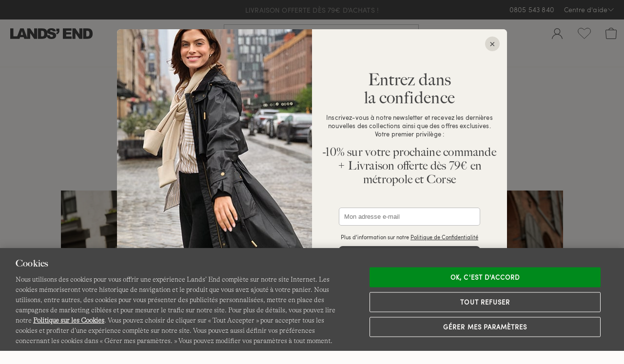

--- FILE ---
content_type: text/html;charset=UTF-8
request_url: https://www.landsend.fr/Search?cgid=13585_5390
body_size: 36787
content:
<!DOCTYPE html>
<html lang="fr-fr">
<head>


    <link rel="dns-prefetch" href="//s7.landsend.fr"/>

<link rel="dns-prefetch preconnect" href="//cdn.yotta.com/"/>
<link rel="dns-prefetch" href="//qoe-1.yottaa.net/"/>
<link rel="dns-prefetch preconnect" href="//assets.adobedtm.com/"/>
<link rel="dns-prefetch preconnect" href="//use.fontawesome.com/"/>
<link rel="dns-prefetch" href="//apps.bazaarvoice.com/" />
<link rel="dns-prefetch" href="//js.braintreegateway.com/" />
<link rel="dns-prefetch preconnect" href="//fonts.googleapis.com/" />
<link rel="dns-prefetch" href="//themes.googleusercontent.com" />
<link rel="dns-prefetch preconnect" href="//cdn.cquotient.com/" />
<link rel="dns-prefetch" href="//truefitcorp.com/">

<!--[if gt IE 9]><!-->
<script>//common/scripts.isml</script>


    <script defer src="/on/demandware.static/Sites-LandsEndFrance-Site/-/fr_FR/v1768629609579/js/main.min.js"></script>


    <script defer src="/on/demandware.static/Sites-LandsEndFrance-Site/-/fr_FR/v1768629609579/js/search.min.js"  ></script>

    <script defer src="/on/demandware.static/Sites-LandsEndFrance-Site/-/fr_FR/v1768629609579/lib/jquery.cycle2/jquery.cycle2.min.js"  ></script>

    <script defer src="/on/demandware.static/Sites-LandsEndFrance-Site/-/fr_FR/v1768629609579/lib/jquery.cycle2/jquery.cycle2.carousel.min.js"  ></script>

    <script defer src="/on/demandware.static/Sites-LandsEndFrance-Site/-/fr_FR/v1768629609579/lib/jquery.cycle2/jquery.cycle2.swipe.min.js"  ></script>

    <script defer src="/on/demandware.static/Sites-LandsEndFrance-Site/-/fr_FR/v1768629609579/lib/jquery-ui/jquery-ui.min.js"  ></script>

    <script defer src="/on/demandware.static/Sites-LandsEndFrance-Site/-/fr_FR/v1768629609579/lib/jquery-ui/jquery.ui.touch-punch.min.js"  ></script>


<!--<![endif]-->


<meta charset=UTF-8>
<meta http-equiv="x-ua-compatible" content="ie=edge">
<meta name="viewport" content="width=device-width, initial-scale=1, maximum-scale=1, minimum-scale=1">



    <title>Sites-LandsEndFrance-Site</title>

<meta name="description" content=""/>
<meta name="keywords" content="Lands' End"/>


<meta name="msvalidate.01" content="7CBDC4C1CDC169D08EBF1F75F8C6A98C" />


<meta name="format-detection" content="telephone=no"/>








	<link rel="canonical" href="https://www.landsend.fr/Search?cgid=13585_5390"/>





	<meta name="robots" content="NOODP, NOYDIR">




    <link rel="stylesheet" href="/on/demandware.static/Sites-LandsEndFrance-Site/-/fr_FR/v1768629609579/css/main.min.css" />


    <link rel="stylesheet" href="/on/demandware.static/Sites-LandsEndFrance-Site/-/fr_FR/v1768629609579/css/productMerchandisingPage.min.css"  />

    <link rel="stylesheet" href="/on/demandware.static/Sites-LandsEndFrance-Site/-/fr_FR/v1768629609579/lib/jquery-ui/jquery-ui.min.css"  />












    <script type="yo/sequence/defer/0"  data-yo-src="https://apps.bazaarvoice.com/deployments/lands_end/landsend_fr/production/fr_FR/bv.js"></script>







	
		<!--OneTrust Cookies Consent Notice start--><script src="https://cdn.cookielaw.org/consent/019783ce-cd1b-769f-90f2-810626b25e8a/otSDKStub.js"  type="text/javascript" charset="UTF-8" data-domain-script="019783ce-cd1b-769f-90f2-810626b25e8a" ></script><script>function OptanonWrapper(){function getCookie(name){var value="; "+document.cookie;var parts=value.split("; "+name+"=");if(parts.length==2)return parts.pop().split(";").shift()}function getAdobeJson(){var adobeCategories={};for(var key in adobe.OptInCategories){adobeCategories[key]=adobe.OptInCategories[key];adobeCategories[key]=adobe.optIn.isApproved(adobe.OptInCategories[key])}return adobeCategories}function setAdobe(){for(var key in adobe.OptInCategories){if(OptanonActiveGroups.indexOf(",C0001,")!==-1&&(key=="ANALYTICS"||key=="ECID"||key=="AAM"||key=="TARGET")){adobe.optIn.approve(adobe.OptInCategories[key],false)}}return getAdobeJson()}setAdobe();var OABCcookieName="OptanonAlertBoxClosed";var bannerAcceptBtn=document.getElementById("onetrust-accept-btn-handler");var OABCcookie=getCookie(OABCcookieName);if(!OABCcookie&&bannerAcceptBtn){bannerAcceptBtn.addEventListener("click",function(){})}if(!OABCcookie){window.addEventListener('OneTrustPCLoaded',function(){var pcAllowAllBtn=document.getElementById("accept-recommended-btn-handler");if(pcAllowAllBtn){var isHandlerBinded=pcAllowAllBtn.hasAttribute('data-le-onlick-binded');if(!isHandlerBinded){pcAllowAllBtn.addEventListener("click",function(){});pcAllowAllBtn.setAttribute('data-le-onlick-binded',"")}}var pcSaveBtn=document.querySelector("button.save-preference-btn-handler.onetrust-close-btn-handler");if(pcSaveBtn){var isHandlerBinded=pcSaveBtn.hasAttribute('data-le-onlick-binded');if(!isHandlerBinded){pcSaveBtn.addEventListener("click",function(){});pcSaveBtn.setAttribute('data-le-onlick-binded',"")}}})}}</script><!--OneTrust Cookies Consent Notice end-->
	





	<script src="//assets.adobedtm.com/abcb93869904/c023ee2bcf76/launch-8d69626bf21b.min.js"></script>



<script>
	var yottaaEnabled = "true";
</script>

	
		<script src="https://cdn.yottaa.com/rapid.min.js"></script>  <script>Yo.configure('https://qoe-1.yottaa.net/api/v1/configure.rapid.js?key=CWAEUJFCAMlJsw');</script>
	




<link href="/on/demandware.static/Sites-LandsEndFrance-Site/-/default/dwe2dad03e/images/favicon.ico" rel="shortcut icon" />


<link rel="apple-touch-icon" href="/on/demandware.static/Sites-LandsEndFrance-Site/-/default/dwa5dadfe7/images/touch-icon.png">
<link rel="apple-touch-icon" sizes="152x152" href="/on/demandware.static/Sites-LandsEndFrance-Site/-/default/dw7acea577/images/touch-icon-152x152.png">
<link rel="apple-touch-icon" sizes="167x167" href="/on/demandware.static/Sites-LandsEndFrance-Site/-/default/dw59ffd906/images/touch-icon-167x167.png">
<link rel="apple-touch-icon" sizes="180x180" href="/on/demandware.static/Sites-LandsEndFrance-Site/-/default/dwbfa1d827/images/touch-icon-180x180.png">
<link rel="icon" sizes="192x192" href="/on/demandware.static/Sites-LandsEndFrance-Site/-/default/dw7e8de4c6/images/touch-icon-192x192.png">
<meta name="msapplication-square310x310logo" content="/on/demandware.static/Sites-LandsEndFrance-Site/-/default/dw7c618812/images/touch-icon-310x310.png">



	<meta name="facebook-domain-verification" content="dr9vycdwlzpl4cwbnjlh4g0b84lg74" />






	
    	<meta name="google-site-verification" content="6lzbwnIHJqAkA8bJYK7PbSIW0e_yinKZ5yMNF0CbElM" />
    




    





<script>
    window.digitalData = {};
</script>

<script type="text/javascript">//<!--
/* <![CDATA[ (head-active_data.js) */
var dw = (window.dw || {});
dw.ac = {
    _analytics: null,
    _events: [],
    _category: "",
    _searchData: "",
    _anact: "",
    _anact_nohit_tag: "",
    _analytics_enabled: "true",
    _timeZone: "Europe/Paris",
    _capture: function(configs) {
        if (Object.prototype.toString.call(configs) === "[object Array]") {
            configs.forEach(captureObject);
            return;
        }
        dw.ac._events.push(configs);
    },
	capture: function() { 
		dw.ac._capture(arguments);
		// send to CQ as well:
		if (window.CQuotient) {
			window.CQuotient.trackEventsFromAC(arguments);
		}
	},
    EV_PRD_SEARCHHIT: "searchhit",
    EV_PRD_DETAIL: "detail",
    EV_PRD_RECOMMENDATION: "recommendation",
    EV_PRD_SETPRODUCT: "setproduct",
    applyContext: function(context) {
        if (typeof context === "object" && context.hasOwnProperty("category")) {
        	dw.ac._category = context.category;
        }
        if (typeof context === "object" && context.hasOwnProperty("searchData")) {
        	dw.ac._searchData = context.searchData;
        }
    },
    setDWAnalytics: function(analytics) {
        dw.ac._analytics = analytics;
    },
    eventsIsEmpty: function() {
        return 0 == dw.ac._events.length;
    }
};
/* ]]> */
// -->
</script>
<script type="text/javascript">//<!--
/* <![CDATA[ (head-cquotient.js) */
var CQuotient = window.CQuotient = {};
CQuotient.clientId = 'aafb-LandsEndFrance';
CQuotient.realm = 'AAFB';
CQuotient.siteId = 'LandsEndFrance';
CQuotient.instanceType = 'prd';
CQuotient.locale = 'fr_FR';
CQuotient.fbPixelId = '4065230677054586';
CQuotient.activities = [];
CQuotient.cqcid='';
CQuotient.cquid='';
CQuotient.cqeid='';
CQuotient.cqlid='';
CQuotient.apiHost='api.cquotient.com';
/* Turn this on to test against Staging Einstein */
/* CQuotient.useTest= true; */
CQuotient.useTest = ('true' === 'false');
CQuotient.initFromCookies = function () {
	var ca = document.cookie.split(';');
	for(var i=0;i < ca.length;i++) {
	  var c = ca[i];
	  while (c.charAt(0)==' ') c = c.substring(1,c.length);
	  if (c.indexOf('cqcid=') == 0) {
		CQuotient.cqcid=c.substring('cqcid='.length,c.length);
	  } else if (c.indexOf('cquid=') == 0) {
		  var value = c.substring('cquid='.length,c.length);
		  if (value) {
		  	var split_value = value.split("|", 3);
		  	if (split_value.length > 0) {
			  CQuotient.cquid=split_value[0];
		  	}
		  	if (split_value.length > 1) {
			  CQuotient.cqeid=split_value[1];
		  	}
		  	if (split_value.length > 2) {
			  CQuotient.cqlid=split_value[2];
		  	}
		  }
	  }
	}
}
CQuotient.getCQCookieId = function () {
	if(window.CQuotient.cqcid == '')
		window.CQuotient.initFromCookies();
	return window.CQuotient.cqcid;
};
CQuotient.getCQUserId = function () {
	if(window.CQuotient.cquid == '')
		window.CQuotient.initFromCookies();
	return window.CQuotient.cquid;
};
CQuotient.getCQHashedEmail = function () {
	if(window.CQuotient.cqeid == '')
		window.CQuotient.initFromCookies();
	return window.CQuotient.cqeid;
};
CQuotient.getCQHashedLogin = function () {
	if(window.CQuotient.cqlid == '')
		window.CQuotient.initFromCookies();
	return window.CQuotient.cqlid;
};
CQuotient.trackEventsFromAC = function (/* Object or Array */ events) {
try {
	if (Object.prototype.toString.call(events) === "[object Array]") {
		events.forEach(_trackASingleCQEvent);
	} else {
		CQuotient._trackASingleCQEvent(events);
	}
} catch(err) {}
};
CQuotient._trackASingleCQEvent = function ( /* Object */ event) {
	if (event && event.id) {
		if (event.type === dw.ac.EV_PRD_DETAIL) {
			CQuotient.trackViewProduct( {id:'', alt_id: event.id, type: 'raw_sku'} );
		} // not handling the other dw.ac.* events currently
	}
};
CQuotient.trackViewProduct = function(/* Object */ cqParamData){
	var cq_params = {};
	cq_params.cookieId = CQuotient.getCQCookieId();
	cq_params.userId = CQuotient.getCQUserId();
	cq_params.emailId = CQuotient.getCQHashedEmail();
	cq_params.loginId = CQuotient.getCQHashedLogin();
	cq_params.product = cqParamData.product;
	cq_params.realm = cqParamData.realm;
	cq_params.siteId = cqParamData.siteId;
	cq_params.instanceType = cqParamData.instanceType;
	cq_params.locale = CQuotient.locale;
	
	if(CQuotient.sendActivity) {
		CQuotient.sendActivity(CQuotient.clientId, 'viewProduct', cq_params);
	} else {
		CQuotient.activities.push({activityType: 'viewProduct', parameters: cq_params});
	}
};
/* ]]> */
// -->
</script>
<!-- Facebook Pixel Code -->
<script>
!function(f,b,e,v,n,t,s){if(f.fbq)return;n=f.fbq=function(){n.callMethod?
n.callMethod.apply(n,arguments):n.queue.push(arguments)};if(!f._fbq)f._fbq=n;
n.push=n;n.loaded=!0;n.version='2.0';n.agent='pldemandware';n.queue=[];t=b.createElement(e);t.async=!0;
t.src=v;s=b.getElementsByTagName(e)[0];s.parentNode.insertBefore(t,s)}(window,
document,'script','https://connect.facebook.net/en_US/fbevents.js');

fbq('init', '4065230677054586');
fbq('track', "PageView");</script>
<noscript><img height="1" width="1" alt="" style="display:none"
src="https://www.facebook.com/tr?id=4065230677054586&ev=PageView&noscript=1"
/></noscript>
<!-- End Facebook Pixel Code -->





</head>
<body>



<div id="le-page" class="page" data-action="Search-Show" data-querystring="cgid=13585_5390" >
<header id="le-page-header">
<a href="#maincontent" class="sr-only sr-only-focusable">Aller au contenu</a>
<a href="#primary-nav" class="sr-only sr-only-focusable">Aller &agrave; la navigation</a>
<a href="#le-search-input" class="sr-only sr-only-focusable">Aller dans la barre de recherche</a>














	 


	

<div class="html-slot-container">


<!-- left nav buster on top level pages -->
 <style>
    #le-page[data-querystring*="isTopLevel=true"] .clp-left-column,
    #le-page[data-querystring*="isTopLevel=true"] .clp-landing-frame:has(#le-breadcrumb) {
    display: none;
    }
 </style>


<!-- ##### RELAUNCH 20.06.2025 -->
<link rel="preload" href="https://www.landsend.fr/on/demandware.static/-/Sites/default/dw4895f7ba/_permanent-assets/fonts/sofiapro-light-webfont.woff2" as="font" type="font/woff2" crossorigin>

<!-- general overwrite -->
<style>
@import"https://use.typekit.net/syi2sjo.css";
@font-face {
	font-family:"Sofia-Pro-Light";src:url("https://www.landsend.fr/on/demandware.static/-/Sites/default/dw4895f7ba/_permanent-assets/fonts/sofiapro-light-webfont.woff2") format("woff2");font-weight:normal;font-style:normal;font-display:swap
}
:root {
  --le-border-radius: 0px !important;
  --le-sofia-font: Sofia-Pro-Light, sans-serif;
}
#le-search-form.sayt-suggestions-shown #le-search-input,
#le-search-input{
  border-radius: 0 !important;
}
h1, h2, h3 {
  font-family: "Big-Caslon-FB", serif!important;
  letter-spacing: 0.01em!important;
}
#le-breadcrumb {
  font-size: 12px;
}
.le-breadcrumb-link {
  border-bottom: 1px solid #fdfbf9;
}
</style>

<!-- PMP header -->
<style>
#pmp-content-header,
#pmp-content-header #pmp-content-header-grid,
#pmp-content-header #visual-nav,
#pmp-content-header #vn-next-button,
#pmp-content-header #vn-prev-button,
#pmp-desktop-filtering{
  background: var(--le-bg-color)!important;
}
#pmp-content-header-grid{
  padding-bottom: 0!important;
}
</style>
    
<!-- desktop header & menu on scroll-->
<style>
#ham-dropdown-link > div.ham-dropdown-link-account,
div.le-header-wishlist-menu > a > div.le-hml-label,
#le-header-popup-cart > a > div > div.le-hml-label{
  display: none!important;
}

@media only screen and (min-width: 1440px) {
  .header-cloud-fixed #le-desktop-menu{
    z-index: 1040!important;
    width: 50%!important;
    margin: -46px auto 0 auto!important;
  } 
  .header-cloud-fixed #le-desktop-menu:hover{
    width: 100%!important;
    background-color: transparent!important;
  }
  .header-cloud-fixed #le-desktop-menu:hover #primary-nav {
    width: 50%!important;
    margin: 0 auto!important;
    background-color: var(--le-bg-color)!important;
  } 
  .header-cloud-fixed #le-header-cloud-place {
    min-height: 57px!important;
  }
  .header-cloud-fixed #primary-nav {
    border-bottom: none !important;
  }
}
</style>

<!-- flydown -->
<style>
#flydown-menu-overlay { left: 0; }
.sub-nav .collection-block img{
  border-radius: 0!important;
}
.sub-nav .collection-block p {
    margin: 0px 0 10px 0!important;
}
</style>

<!-- PMP -->
<style>
  #pmp-grid .pmp-card-rate-link,
  #pmp-grid .pmp-card-wishlist-button,
  #pmp-grid-column-controller{
    display: none!important;
  }
  a.le-pager-link { border-radius: 0;  }
  #pmp-grid{
    grid-template-columns: repeat(3, 1fr)!important;
    gap: 5px!important;
  }
  .pmp-content-width{
    max-width: 1800px!important;
  }
  #pmp-grid .pmp-card-image-link{
    border-radius: 0!important;
  }
  #pmp-grid .pmp-card-name{
    height: 1.5em !important;
    font-family: big-caslon-fb;
    letter-spacing: 0.03em;
  }
  /*#pmp-grid .pmp-card-price{
    margin: -3px 0 15px!important;
  }*/
  #pmp-grid .pmp-swatch-link{
    border-radius: 0!important;
    height: 24px!important;
    width: 24px!important;
  }
  #pmp-grid .pm-color-swatches-list{
    height: 30px!important;
  }
  #pmp-grid .pmp-swatch-counter {
    height: 25px;
    width: 25px;
    padding: 2px;
    top: 5px;
    right: 52%;
    border-radius: unset;
    border: none;
  }
  #pmp-grid .pmp-color-swatches.pmp-color-swatches-expandable .pm-color-swatches-list {
    padding-right: 48%;
  }
  #pmp-grid .pmp-color-swatches.pmp-color-swatches-expandable .pm-color-swatches-list:hover {
    padding-right: 5px;
  }
  @media only screen and (max-width: 1023px) {
    #pmp-grid{
      grid-template-columns: repeat(2, 1fr)!important;
    } 
    #pmp-grid .pmp-card{
      padding-bottom: 1em!important;
    }
  }
  .euSpotlight {
    font-family: var(--le-sofia-font);
    font-size: 14px;
    padding-bottom: 10px;
  }

  @media screen and (min-width: 768px)  {
    .pmp-name-block, #pmp-category-name {
      font-size: 34px!important;
      margin: 10px 0;
    }
  }
</style>

<!-- ############# TEMP PMP CARD PADDING ############# -->
<style>
    .pmp-card-name, .pmp-card-price, .pmp-card-rate-link, .pmp-card-promo-message { margin-left: 15px; margin-right: 15px;}
    @media screen and (max-width: 992px)  {
        .pmp-color-swatches { margin: 5px 10px;}
     }
</style>
<!-- ############# END OF TEMP PMP CARD PADDING ############# -->

<style>
@media screen and (min-width: 992px)  {
  #primary-nav span.desktop-nav-header, #primary-nav span.mobile-nav-more-link, #primary-nav a.tab-nav-more-link, .fn-nav-more-link a { font-family: var(--le-semi-bold-font)!important; }
}

#le-search-input { border-color: #bbb!important; }
#le-search-input:hover { border-color: #222!important; }

a.le-pager-link:hover, a.le-pager-link.le-pager-link-current {  
  background: none;
  color: var(--le-copy-color);
  font-family: var(--le-semi-bold-font);
  text-decoration: underline;
}
.le-safari .pmp-swatch-link.pmp-swatch-selected::before, .le-safari .pmp-swatch-link:hover::before {
    border-radius: 0!important;
}
</style>

<!-- PDP -->
 <style>
  #le-product-page .pgd-slide {
    border-radius: 0 !important;
  }
  #pb-color-groups {
    margin-top: 0;
  }
  #le-product-page .pb-color-swatch,
  #le-product-page .pb-color-swatch-image{
    border-radius: 0px!important;
  }
  #le-product-page .le-recommendations-product-image {
    border-radius: 0 !important;
  }
  #le-product-page #pb-attribute-size-selected-name{
    display: none!important;
  }
  #le-product-page .pb-product-name {
    font-family: "Big-Caslon-FB", serif!important;
    text-align: left!important;
  }
  
  #le-product-page #pb-review-rate[data-bv-show=rating_summary] {
    text-align: left!important;
  }

#reviews-tab-pane [aria-label="Avis authentiques "] img { height: 27px!important; }
  
  #le-product-page #pb-price {
    text-align: left!important;
    align-items: flex-start!important;
  }

  #pdp-size-block { 
    margin-top: 30px; 
  }

  /*#le-product-page #pdp-size-block .pb-attribute-label {
    font-size: 0;
    position: relative;
  }

  #le-product-page #pdp-size-block .pb-attribute-label::before {
    content: "Taille France:";
    font-size: 16px;
  }*/

#le-product-page .pb-size-button, #le-product-page .pb-range-button, #le-product-page .pb-hemming-finish-button  { font-size: 14px; }
#le-product-page .pb-range-button { padding: 7px 20px; }
#le-product-page .pb-size-button { min-height: 50px; min-width: 50px; padding: 8px 20px; }

@media (max-width: 767.98px) {
  .pb-color-group-heading {
    text-align: left;
  }
}
  
  #le-product-page #pb-promotion-block {
    text-align: left!important;
  }
  /*#le-product-page [data-localizedsize-value*="EU:"] > .pb-size-display-eu-us-values > .pb-size-display-eu-value {
    text-indent: -3ch;
    overflow: hidden;
  }*/
  
  .pb-attribute-heading {
    font-size: 16px;
  }
  .le-tabs-nav a { font-family: big-caslon-fb, serif; }

@media (max-width: 767.98px) {
/*#pb-color-groups .mobile-horizontal-scroll-container {
    margin: 0!important;
}*/
    #pb-attribute-color.pb-attribute .pb-attribute-heading {
        justify-content: left!important;
    }
}
@media (min-width: 768px) {
  #pdp-style, #features-list li, #description-text, .shipping-info p { font-size: 14px; }
  #le-product-block #pb-review-rate[data-bv-show="rating_summary"] {
    float: right;
  }
  #le-product-block #pb-review-rate[data-bv-show="rating_summary"] .bv_main_container .bv_main_rating_button {
    margin: 0!important;
    padding: 0!important;
  }
  #pb-review-rate[data-bv-show="rating_summary"] {
    margin: 5px 0;  
  }
}
#pb-price .pb-price-11 .pb-price-full, #pb-price .pb-price-51 .pb-price-from-base {
  font-family: "Sofia-Pro-Semibold", sans-serif;
}
#le-product-block #pb-range-block {
  border-top: 0; padding-top:0;
}
#pb-attribute-color .pb-attribute-label {
  display: none;
}
.top-nav-item .sub-nav .sub-nav-column-category.col-border {
  border-right: 0;
}
.pgd-slides .pgd-slide:nth-child(3n + 4)
 {
  width: 100%
}
.le-accordion .le-accordion-content { padding-left: 15px!important; }
 </style>

<!-- PDP Quickshop -->
 <style>
  #le-product-block .pgd-slide {
    border-radius: 0 !important;
  }
  #le-product-block .pb-color-swatch,
  #le-product-block .pb-color-swatch-image{
    border-radius: 0px!important;
  }
  #le-product-block .le-recommendations-product-image {
    border-radius: 0 !important;
  }

  #le-product-block #pb-attribute-size-selected-name{
    display: none!important;
  }
  #le-product-block .pb-product-name {
    font-family: "big-caslon-fb", serif!important;
    text-align: left!important;
  }
  
  #le-product-block #pb-review-rate[data-bv-show=rating_summary] {
    text-align: left!important;
  }
  
  #le-product-block #pb-price {
    text-align: left!important;
    align-items: flex-start!important;
  }
  
  #le-product-block #pb-promotion-block {
    text-align: left!important;
  }
  /*#le-product-block [data-localizedsize-value*="EU:"] > .pb-size-display-eu-us-values > .pb-size-display-eu-value {
    text-indent: -3ch;
    overflow: hidden;
  }

  #le-product-block #pdp-size-block .pb-attribute-label {
    font-size: 0; 
    position: relative;
  }

  #le-product-block #pdp-size-block .pb-attribute-label::before {
    content: "Taille France:";
    font-size: 16px; 
  }*/
 </style>

 <!-- RECS -->
 <style>
  #le-product-page .le-recommendations-product-image {
    border-radius: 0 !important;
  }
  .le-recommendations-product-name-space { 
    text-decoration: none; 
  }
  .le-recommendations-product-name-space:hover {
    background: #fdfbf9;
    text-decoration: underline;
  }

.le-recommendations-price .old-price { font-size: 90%; }

.le-recommendations-product-name-space {
  font-family: big-caslon-fb;
  font-size: 15px;
  letter-spacing: 0.03em;
}

@media (min-width: 768px) and (max-width: 991.98px) {
  #pp-similar-recommendations .le-recommendations-products .le-recommendations-item {
    width: calc(20% - 25px);
  }
  .le-recommendations-grid > div:last-child { display:none; }
}
 </style>

 <!-- POPUPS -->
 <style>
  #le-pdp-added-to-cart-popup-body .le-price{
    white-space: nowrap;
  }
 </style>

 <!-- CUSTOMER SERVICE -->
<style>
  .customerservicenavigation .headline { font-family: big-caslon-fb, serif; }
</style>

<!-- ##### RELAUNCH 20.06.2025 END -->



<!-- ############# HIDE BREADCRUMP ON TOP LEVEL ############# -->
<style>
[data-querystring*="isTopLevel=true"] #le-breadcrumb,
[data-querystring*="isTopLevel=true"] .clp-landing-frame:first-Child {
 display: none!important;
}
</style>

<!-- ############# BUBBLE NAV CSS ############# -->
<style>
div.euBubbleNav{
     padding-bottom: 30% !important;
 }
</style>

<!-- ############# USP BANNER ############# -->
<script type="text/javascript">
document.addEventListener('DOMContentLoaded', function () {
!function($){

  var defaults = {
                animation: "fade",
                separator: "|",
                speed: 2000
        };

    $.fx.step.textShadowBlur = function(fx) {
        $(fx.elem).prop('textShadowBlur', fx.now).css({textShadow: '0 0 ' + Math.floor(fx.now) + 'px black'});
    };

  $.fn.textrotator = function(options){
    var settings = $.extend({}, defaults, options);

    return this.each(function(){
      var el = $(this)
      var array = [];

      $.each(el.html().split(settings.separator), function(key, value) {
        array.push(value);
      });

      el.html(array[0]);

      // animation option
      var rotate = function() {
        switch (settings.animation) {

        case 'fade':
            el.fadeOut(500, function() {
              index = $.inArray(el.html(), array)
              if((index + 1) == array.length) index = -1
              el.html(array[index + 1]).fadeIn(settings.speed);
            });
          break;
        }
      };
      setInterval(rotate, 4000);
    });
  }

}(window.jQuery);
});

document.addEventListener('DOMContentLoaded', function () {
                var uspBar = `
                  <div class="uspbar_wrap">
                    <div class="uspbar_inner">
                      <span class="rotate">
                        <a href="https://www.landsend.fr/livraison/livraison.html">
                          Livraison Offerte dès 79€ d'achats !
                        </a>| 
                        <a href="https://www.landsend.fr/retours/retours.html">
                         LIVRAISON EN POINT RELAIS<sup style="vertical-align: 10%;padding-left: 1px;">&reg;</sup> = RETOUR&middot;S GRATUIT&middot;S
                        </a>
                      </span>
                    </div>
                  </div>
                `;
	jQuery('#le-header-info-banner').prepend(uspBar);

	bannerPrepend =   null;
	mobileSize =      null;

	function uspAnimate(){
		jQuery(".uspbar_inner .rotate").textrotator({
		animation: "fade",
		speed: 2000
		});
	}

	function checkCSS(){
	  if( jQuery(".uspbar_wrap").css('width') == '100%' ){
		mobileSize = true;
	  }else{
		mobileSize = false;
	  }
	}

	function insertOnce(){
	  if( mobileSize == true && !bannerPrepend == true){
		jQuery('#le-header-mobile-top-row').before(uspBar);
		bannerPrepend = true;

		uspAnimate();

		return bannerPrepend;
	  }else if( mobileSize == false && bannerPrepend == true ){
		jQuery('#le-promo-banner-place .uspbar_wrap').remove();
		bannerPrepend = null;
		return bannerPrepend;
	  }
	}

	//unmark 17.12
	uspAnimate();
	checkCSS();
	insertOnce();

	jQuery( window ).on("resize", function(){
		  checkCSS();
		  insertOnce();
	});

});
</script>

<style type="text/css">
#le-header-info-row {
  background: var(--le-copy-color);
  color: var(--le-header-bg-color);
}
#le-header-phone, #le-header-help-link { color: var(--le-header-bg-color)!important; }
#le-header-info-banner { background-color: var(--le-copy-color)!important; }
#le-promo-banner-place {
background:var(--le-copy-color);
min-width: 320px;
}
        .uspbar_wrap {
            display: flex;
            justify-content: center;
            margin-left: auto;
            margin-right: auto;
            height: 40px;
        & br {
            display: none;
        }
        }
        .uspbar_wrap .uspbar_inner {
            color: var(--le-header-bg-color);
            font-size: 14px;
            text-align:center;
            text-transform: uppercase;
            display: flex;
            align-items: center;
            line-height: 1.4em;
        }
        .uspbar_inner a {
            font-family: "Sofia-Pro-Regular", sans-serif;
            font-size: 14px;
            color: var(--le-header-bg-color);
            letter-spacing: 0.01em;
            text-decoration:none;
        }

        @media only screen and (max-width: 991.99px) {
            .uspbar_inner {
                color:var(--le-header-bg-color); font-size: 14px; text-align:center;
                text-transform: uppercase;
            }
        }

        @media only screen and (max-width: 991.99px) {
            .uspbar_wrap {
                width: 100%;
                margin-left: auto;
                margin-right: auto;
                padding: 25px 15px;
				background-color: var(--le-copy-color) !important;
             & br {
                display: block;
            }
            }
        }
        @media only screen and (min-width: 992px) {
            .uspbar_wrap {
                margin-right: 15px;        /*  a space for the Phone and the Services Menu */
                margin-left: 15px;         /*  extra space to align this element to the center  */
            }
            #masthead .utilities ul.ut-nav.top-nav {  /*  .utilities is required because .ut-nav.top-nav is used in the Main Menu */
                position: absolute;
                top: 0;
                right: 0;
                z-index: 2700;
            }
            #masthead .utilities ul.ut-nav.top-nav > li.ut-top-nav.top-nav-item {
                z-index: 2700;
            }
            .utilities ul.ut-nav.top-nav > li.ut-top-nav.top-nav-item > a.ut-nav-link.top-nav-link {
                line-height: 40px;
                padding-top: 0;
                padding-bottom: 0;
            }
            .utilities .utilities-inner .customer-service-phone {
                line-height: 40px;
                padding-top: 0;
                padding-bottom: 0;
            }
        }

        
        @media only screen and (max-width: 424px) {
          .uspbar_inner a {
              font-size: 12px;
              letter-spacing: 0.01em;
          }
          .uspbar_wrap{
            padding: 0;
          }
        }
</style>
<!--end USP banner-->


<!-- ############# BUBBLE BURGER NAV  ############# -->
<style>
#mobile-menu-block>ul>li.mobile-menu-top-item[aria-label="Femme"]>button::before,
#mobile-menu-block>ul>li.mobile-menu-top-item[aria-label="Homme"]>button::before,
#mobile-menu-block>ul>li.mobile-menu-top-item[aria-label="Enfants"]>button::before,
#mobile-menu-block>ul>li.mobile-menu-top-item[aria-label="Maillots de bain "]>button::before,
#mobile-menu-block>ul>li.mobile-menu-top-item[aria-label="Chaussures"]>button::before,
#mobile-menu-block>ul>li.mobile-menu-top-item[aria-label="Manteaux et vestes"]>button::before,
#mobile-menu-block>ul>li.mobile-menu-top-item[aria-label="Idées cadeaux"]>button::before,
#mobile-menu-block>ul>li.mobile-menu-top-item[aria-label="Bonnes Affaires"]>button::before,
#mobile-menu-block>ul>li.mobile-menu-top-item[aria-label="Nouveautés"]>button::before {
	background-size: 30px;
	display: inline-block;
	width: 30px;
	height: 30px;
	content: "";
	margin-right: 20px;
	vertical-align: middle;
mix-blend-mode: multiply;
}
#mobile-menu-block>ul>li[aria-label="Femme"]>button::before               { background-image: url('https://www.landsend.fr/on/demandware.static/-/Sites/default/dw191daf30/_permanent-assets/mobile-nav/women.webp'); }
#mobile-menu-block>ul>li[aria-label="Homme"]>button::before               { background-image: url('https://www.landsend.fr/on/demandware.static/-/Sites/default/dw058edddf/_permanent-assets/mobile-nav/men.webp'); }
#mobile-menu-block>ul>li[aria-label="Maillots de bain "]>button::before   { background-image: url('https://www.landsend.fr/on/demandware.static/-/Sites/default/dw16c56c91/_permanent-assets/mobile-nav/swim.webp'); }
#mobile-menu-block>ul>li[aria-label="Chaussures"]>button::before          { background-image: url('https://www.landsend.fr/on/demandware.static/-/Sites/default/dw9d437d3b/_permanent-assets/mobile-nav/ftw.webp'); }
#mobile-menu-block>ul>li[aria-label="Manteaux et vestes"]>button::before  { background-image: url('https://www.landsend.fr/on/demandware.static/-/Sites/default/dw85cdda7c/_permanent-assets/mobile-nav/otw.webp'); }
#mobile-menu-block>ul>li[aria-label="Idées cadeaux"]>button::before             { background-image: url('https://www.landsend.fr/on/demandware.static/-/Sites/default/dw356ca3b1/all/2020/20201027-nov/img/gift-nav-04.jpg'); }
#mobile-menu-block>ul>li[aria-label="Bonnes Affaires"]>button::before     { background-image: url('https://www.landsend.fr/on/demandware.static/-/Sites/default/dw9f907dc0/_permanent-assets/bubble-nav-images/sale-bubble.jpg'); }
#mobile-menu-block>ul>li[aria-label="Nouveautés"]>button::before     { background-image: url('https://www.landsend.fr/on/demandware.static/-/Sites/default/dw4471aef0/_permanent-assets/bubble-nav-images/hp-new.jpg'); }
</style>


<!-- ############# REMOVE ZOOM ICON  ############# -->
<style type="text/css">
@media screen and (min-width: 768px) {
        .s7iconeffect { display: none!important; }
}
</style>

<!-- ############# LAZYLOAD UPDATE (flydown images)  ############# -->

 <script src="https://www.landsend.fr/on/demandware.static/-/Sites/fr_FR/v1768629609579/_permanent-assets/js/lazysizes.js"></script>

<!-- ############ SFRA FIX ####################-->
<style>

@media screen and (max-width: 767.98px) {
  .product-gallery-block .pdp-gallery-mobile-view {
    max-width: 95vw;
  }
  #Desktop_PDP_page_ad_slot, #Global_footer_ad_slot {
    display:none
  }
}
</style>
<!-- ############# MAX WIDTH FOR FLYDOWN ############# -->
<style>
#primary-nav > .top-nav-item .sub-nav .sub-nav-cols {
	max-width: 1400px;
	margin: 0 auto;
}
</style>
<!-- ############ GLOBAL FLYDOWN CSS ####################-->
<style>
.sub-nav span.sub-nav-header-link a { padding:0; }
.collection-block p { margin: 10px 0; }
.sub-nav-column ul { padding: 10px 0 20px 0; }
.featured p  { vertical-align: top; display: inline-block;}
.featured img { border-radius: 50%; margin-right: 15px; display:inline; }
.featured a { display: inline-block; padding-bottom: 0; width: 100%; display: flex; align-items: center; }
.featured li { width: 100%;  display: block;}
ul.push-down { padding-top: 27px; }
.modalTrigger.subnavfooter { color: #FDFBF9; text-transform:initial;cursor:hover;font-weight:normal }
.collection-block img { width: 100%; border-radius: 0px; }
.col-border {border-right: 1px solid #DAD7CF;}
.bg-color {background-color: #FDFBF9!important;}
</style>

<!-- ############# UX Center Flydown  ############ -->
<style>
#primary-nav>.top-nav-item .sub-nav .sub-nav-cols{
 justify-content: center;
}
</style>

<!-- ############# PDP DESCRIPTION HEADER  ############ -->
<style>
#tab-description-content #description-heading { font-family: sofia-pro-regular, sans-serif; }
</style>

<!-- ############# TEMPORARILY REMOVE PRODUCT FILTER COUNT ############# -->
<style>
.pmp-df-link-count, .pmp-df-option-count { display: none; }
.vn-name-link  { visibility:visible; display: block; }
.vn-name {font-size: 0; /* hide all text including (numbers) */}
.vn-name a {font-size: 14px; /* reset size for the link only */}
.filter-category-link .filter-category-count {display: none;}

.pb-return-info { margin-top: 20px; }
</style>

<!-- ############# PROMO CODE MODAL T&Cs FONT WEIGHT ############# -->
<style>
.le-modal-body b {font-family: Sofia-Pro-Semibold;}
</style>


<!-- ############# BOOTSTRAP BASE ############# -->
<link href="https://www.landsend.fr/on/demandware.static/-/Sites/fr_FR/v1768629609579/css/le-bootstrap-base.css" rel="stylesheet" type="text/css" />

<!--video control z-index-->
<style>
#euVidControl{
z-index: 1;
}
</style>



<!-- ██████████████ Expand/collapse PMP spotlight text ██████████████ -->
<style>
.euSpotlight {
  position: relative;
  overflow: hidden;
  transition: max-height 0.3s ease;
  padding-right: 25px;
padding-left: 25px;
  cursor: default;
}

.euSpotlight:focus {
  outline: 2px solid #0078d4; /* Visible focus for accessibility */
}

.euSpotlight.has-toggle {
  cursor: pointer;
}

.euSpotlight.has-toggle:after {
  content: "\f078"; /* FontAwesome down arrow */
  font-family: "FontAwesome";
  position: absolute;
  right: 0;
  top: 10px;
}

.euSpotlight.has-toggle.expanded:after {
  content: "\f077"; /* FontAwesome up arrow */
}
</style>

<script>
document.addEventListener('DOMContentLoaded', function() {
  const spots = document.querySelectorAll('.euSpotlight');

  function initSpotlight(el) {
    const lineHeight = parseFloat(getComputedStyle(el).lineHeight) || 16;
    const maxHeight = lineHeight * 2; // Two lines
    const contentHeight = el.scrollHeight;

    // Remove previous state
    el.classList.remove('has-toggle', 'expanded');
    el.style.maxHeight = '';
    el.removeAttribute('aria-expanded');

    if (contentHeight > maxHeight) {
      el.classList.add('has-toggle');
      el.setAttribute('tabindex', '0');
      el.setAttribute('role', 'button');
      el.setAttribute('aria-expanded', 'false');
      el.style.maxHeight = maxHeight + 'px';
      el.style.overflow = 'hidden';
      el.style.cursor = 'pointer';
    } else {
      el.style.overflow = 'visible';
      el.style.cursor = 'default';
    }
  }

  function toggleExpand(element) {
    const isExpanded = element.classList.toggle('expanded');
    const contentHeight = element.scrollHeight;
    const lineHeight = parseFloat(getComputedStyle(element).lineHeight) || 16;
    const maxHeight = lineHeight * 2;
    element.style.maxHeight = isExpanded ? contentHeight + 'px' : maxHeight + 'px';
    element.setAttribute('aria-expanded', isExpanded ? 'true' : 'false');
  }

  // Initial setup
  spots.forEach(function(el) {
    initSpotlight(el);

    el.addEventListener('click', function() {
      if (el.classList.contains('has-toggle')) {
        toggleExpand(el);
      }
    });

    el.addEventListener('keydown', function(e) {
      if ((e.key === 'Enter' || e.key === ' ') && el.classList.contains('has-toggle')) {
        e.preventDefault();
        toggleExpand(el);
      }
    });
  });

  // Recalculate on resize
  window.addEventListener('resize', function() {
    spots.forEach(initSpotlight);
  });
});
</script>


</div> 
	
<div id="le-header-info-row">
    <div id="le-header-info-banner">
        
	 

	
    </div>
    <a id="le-header-phone" class="customer-service-phone" href="tel:0805543840">0805 543 840</a>
    <div id="le-header-help" class="top-nav-item">
        <a id="le-header-help-link" class="ut-nav-link top-nav-link" href="https://www.landsend.fr/service-client/mobile-customer-service.html">
            Centre d'aide
            <le-icon le-icon-type="le-arrow-down-square-icon" aria-hidden="true"></le-icon>
            <le-icon le-icon-type="le-arrow-up-square-icon" aria-hidden="true"></le-icon>
        </a>
        <div id="le-header-help-sub" class="le-fade-out-animation">
            
            
        <!--header-helpcenter-->
<a href="https://www.landsend.fr/service-client/mobile-customer-service.html" title="Service Clients"><le-icon le-icon-type="le-headset-icon" aria-hidden="true"></le-icon>Service Clients</a>

<a href="https://www.landsend.fr/ContactUs" title="Nous Contacter"><le-icon le-icon-type="le-telephone-icon" aria-hidden="true"></le-icon>Nous Contacter</a>

<a href="https://www.landsend.fr/Newsletter" title="Newsletter"><i class="fa fa-envelope-o"></i>Newsletter</a>

<a href="https://www.landsend.fr/faq/faq.html" title="FAQ"><le-icon le-icon-type="le-question-mark-icon" aria-hidden="true"></le-icon>FAQ</a>



        </div>
    </div>
</div>















<div id="le-header-mobile-top-row">
    <button id="mobile-menu" class="mobile-menu"
        title="Menu"
        >
        <div id="mobile-hamburger">
            <span></span>
            <span></span>
            <span></span>
        </div>
    </button>
    
    <div id="le-header-mobile-logo">
        <a id="le-mobile-logo-link" class="le-logo-link"
           href="https://www.landsend.fr"
           title="Lands' End"></a>
    </div>
    <a id="le-mobile-login-link"
        href="https://www.landsend.fr/Account"
        title="Compte"
        >
        <div class="ham-dropdown-link-account"></div>
    </a>
    



<div class="le-header-wishlist-menu">
<a class="le-header-main-link"
rel="nofollow"
href="https://www.landsend.fr/ListeEnvies?rurl=7"
title="Liste d-envies"
aria-label="Liste d-envies 0 article(s)"
>
<div class="le-hml-icon">
<div id="wishlist-image"></div>
<div class="wishlist-counter le-hml-counter" data-test="wishlist-counter"
style="display: none;"
>
0
</div>
</div>
<div class="le-hml-label">Liste d-envies</div>
</a>
</div><!-- header-wishlist-menu -->

    <div id="le-header-mobile-popup-cart" data-le-hpc-refresh-url="/on/demandware.store/Sites-LandsEndFrance-Site/fr_FR/Cart-MiniCartShow">
        
<a rel="nofollow" href="https://www.landsend.fr/Cart"
class="le-hpc-button"
title="Mon panier"
aria-label="Cart 0 Items"
aria-haspopup="true">
<div class="le-header-main-link le-hpc-loader">
<div class="le-hml-icon">
<div id="popup-cart-image"></div>
<div id="popup-cart-counter" class="le-hml-counter popup-cart-counter" data-test="popup-cart-counter"
style="display: none;"
>
0
</div>
</div>
<div class="le-hml-label">Mon panier</div>
</div>
</a>

    </div>
</div>


<div id="le-header-cloud-place">
    <div id="le-header-cloud">
        













<div id="header-main-row">
    <div id="le-header-logo">
        <a id="le-desktop-logo-link" class="le-logo-link"
           href="https://www.landsend.fr"
           title="Lands' End: V&ecirc;tements de qualit&eacute; pour femmes et hommes"
           aria-label="Lands' End"></a>
    </div>

    <div id="le-main-search">
    <form id="le-search-form" role="search"
          action="/Search"
    >
        <input id="le-search-input"
               name="q"
               placeholder="Produit / Mot(s) Cl&eacute;(s)"
               onfocus="this.placeholder = ''"
               onblur="this.placeholder = 'Produit / Mot(s) Cl&eacute;(s)'"
               aria-label="Recherche par mot cl&eacute; ou r&eacute;f&eacute;rence d'article."
               autocomplete="off"
        />
        <button id="le-clear-button" type="button" class="le-search-button-close-icon" aria-label="Effacer ma recherche"></button>
        <button id="le-search-button" name="search-button" class="le-search-button-search-icon" aria-label="Soumettre la recherche"></button>
        <div id="le-suggestions"
             data-url="/on/demandware.store/Sites-LandsEndFrance-Site/fr_FR/SearchServices-GetSuggestions"
             role="region"
             aria-live="polite"
             aria-atomic="true"
             aria-label="Les suggestions de recherche appara&icirc;tront ici"
             hidden
        >
            <le-state id="sayt-suggestions-state" le-state-active="">
                <div id="sayt-normal" role="listbox" hidden></div>
                <div id="sayt-no-result" role="listbox" hidden>
                    












<div id="sayt-no-result-message" class="le-info-box" hidden></div>
<div class="sayt-menu-panel">
    <div class="sayt-menu-group">
        <div class="sayt-menu-group-title">
            Recherches Populaires
        </div>
        <div class="sayt-menu-group-links">
            
        <div class="sayt-menu-group-sub" role="option">
    <a href="https://www.landsend.fr/femme/lin-merchasst_5856">Lin Femme</a>
</div>

<div class="sayt-menu-group-sub" role="option">
    <a href="https://www.landsend.fr/femme/manteaux-et-vestes/gilets-et-vestes-sans-manches-12895">Gilets et Vestes Femme</a>
</div>

<div class="sayt-menu-group-sub" role="option">
    <a href="https://www.landsend.fr/femme/pantalons/jeans-12906">Jeans Femme</a>
</div>

<div class="sayt-menu-group-sub" role="option">
    <a href="https://www.landsend.fr/homme/pantalons/jeans-12985">Jeans Homme</a>
</div>



        </div>
    </div>
    <div class="sayt-menu-group">
        <div class="sayt-menu-group-title">
            Cat&eacute;gories
        </div>
        <div class="sayt-menu-group-links">
            
        <div class="sayt-menu-group-sub" role="option">
    <a href="https://www.landsend.fr/femme-tab_2">Femme</a>
</div>

<div class="sayt-menu-group-sub" role="option">
    <a href="https://www.landsend.fr/homme-tab_1">Homme</a>
</div>

<div class="sayt-menu-group-sub" role="option">
    <a href="https://www.landsend.fr/femme/maillots-de-bain-12888">Mailliots de Bain</a>
</div>



        </div>
    </div>
    <div class="sayt-menu-group">
        <div class="sayt-menu-group-title">
            Centre d'aide
        </div>
        <div class="sayt-menu-group-links">
            
        <div class="sayt-menu-group-sub" role="option">
    <a href="https://www.landsend.fr/service-client/mobile-customer-service.html">Service Clients</a>
</div>

<div class="sayt-menu-group-sub" role="option">
    <a href="https://www.landsend.fr/livraison/livraison.html">Livraison</a>
</div>

<div class="sayt-menu-group-sub" role="option">
    <a href="https://www.landsend.fr/retours/retours.html">Retours</a>
</div>



        </div>
    </div>
</div>
<div class="sayt-products-panel">
    <div class="sayt-products-panel-title">
        Articles en Vogue
    </div>
    <div class="sayt-products-panel-grid">
        

	
<!-- =============== This snippet of JavaScript handles fetching the dynamic recommendations from the remote recommendations server
and then makes a call to render the configured template with the returned recommended products: ================= -->

<script>
(function(){
// window.CQuotient is provided on the page by the Analytics code:
var cq = window.CQuotient;
var dc = window.DataCloud;
var isCQ = false;
var isDC = false;
if (cq && ('function' == typeof cq.getCQUserId)
&& ('function' == typeof cq.getCQCookieId)
&& ('function' == typeof cq.getCQHashedEmail)
&& ('function' == typeof cq.getCQHashedLogin)) {
isCQ = true;
}
if (dc && ('function' == typeof dc.getDCUserId)) {
isDC = true;
}
if (isCQ || isDC) {
var recommender = '[[&quot;products-in-all-categories&quot;]]';
var slotRecommendationType = decodeHtml('RECOMMENDATION');
// removing any leading/trailing square brackets and escaped quotes:
recommender = recommender.replace(/\[|\]|&quot;/g, '');
var separator = '|||';
var slotConfigurationUUID = 'a51332cb22f5a7e604f4627d31';
var contextAUID = decodeHtml('');
var contextSecondaryAUID = decodeHtml('');
var contextAltAUID = decodeHtml('');
var contextType = decodeHtml('');
var anchorsArray = [];
var contextAUIDs = contextAUID.split(separator);
var contextSecondaryAUIDs = contextSecondaryAUID.split(separator);
var contextAltAUIDs = contextAltAUID.split(separator);
var contextTypes = contextType.split(separator);
var slotName = decodeHtml('einstein-recommendations-sayt');
var slotConfigId = decodeHtml('New SAYT');
var slotConfigTemplate = decodeHtml('slots/recommendation/trendingProducts.isml');
if (contextAUIDs.length == contextSecondaryAUIDs.length) {
for (i = 0; i < contextAUIDs.length; i++) {
anchorsArray.push({
id: contextAUIDs[i],
sku: contextSecondaryAUIDs[i],
type: contextTypes[i],
alt_id: contextAltAUIDs[i]
});
}
} else {
anchorsArray = [{id: contextAUID, sku: contextSecondaryAUID, type: contextType, alt_id: contextAltAUID}];
}
var urlToCall = '/on/demandware.store/Sites-LandsEndFrance-Site/fr_FR/CQRecomm-Start';
var params = null;
if (isCQ) {
params = {
userId: cq.getCQUserId(),
cookieId: cq.getCQCookieId(),
emailId: cq.getCQHashedEmail(),
loginId: cq.getCQHashedLogin(),
anchors: anchorsArray,
slotId: slotName,
slotConfigId: slotConfigId,
slotConfigTemplate: slotConfigTemplate,
ccver: '1.03'
};
}
// console.log("Recommendation Type - " + slotRecommendationType + ", Recommender Selected - " + recommender);
if (isDC && slotRecommendationType == 'DATA_CLOUD_RECOMMENDATION') {
// Set DC variables for API call
dcIndividualId = dc.getDCUserId();
dcUrl = dc.getDCPersonalizationPath();
if (dcIndividualId && dcUrl && dcIndividualId != '' && dcUrl != '') {
// console.log("Fetching CDP Recommendations");
var productRecs = {};
productRecs[recommender] = getCDPRecs(dcUrl, dcIndividualId, recommender);
cb(productRecs);
}
} else if (isCQ && slotRecommendationType != 'DATA_CLOUD_RECOMMENDATION') {
if (cq.getRecs) {
cq.getRecs(cq.clientId, recommender, params, cb);
} else {
cq.widgets = cq.widgets || [];
cq.widgets.push({
recommenderName: recommender,
parameters: params,
callback: cb
});
}
}
};
function decodeHtml(html) {
var txt = document.createElement("textarea");
txt.innerHTML = html;
return txt.value;
}
function cb(parsed) {
var arr = parsed[recommender].recs;
if (arr && 0 < arr.length) {
var filteredProductIds = '';
for (i = 0; i < arr.length; i++) {
filteredProductIds = filteredProductIds + 'pid' + i + '=' + encodeURIComponent(arr[i].id) + '&';
}
filteredProductIds = filteredProductIds.substring(0, filteredProductIds.length - 1);//to remove the trailing '&'
var formData = 'auid=' + encodeURIComponent(contextAUID)
+ '&scid=' + slotConfigurationUUID
+ '&' + filteredProductIds;
var request = new XMLHttpRequest();
request.open('POST', urlToCall, true);
request.setRequestHeader('Content-type', 'application/x-www-form-urlencoded');
request.onreadystatechange = function() {
if (this.readyState === 4) {
// Got the product data from DW, showing the products now by changing the inner HTML of the DIV:
var divId = 'cq_recomm_slot-' + slotConfigurationUUID;
document.getElementById(divId).innerHTML = this.responseText;
//find and evaluate scripts in response:
var scripts = document.getElementById(divId).getElementsByTagName('script');
if (null != scripts) {
for (var i=0;i<scripts.length;i++) {//not combining script snippets on purpose
var srcScript = document.createElement('script');
srcScript.text = scripts[i].innerHTML;
srcScript.asynch = scripts[i].asynch;
srcScript.defer = scripts[i].defer;
srcScript.type = scripts[i].type;
srcScript.charset = scripts[i].charset;
document.head.appendChild( srcScript );
document.head.removeChild( srcScript );
}
}
}
};
request.send(formData);
request = null;
}
};
})();
</script>
<!-- The DIV tag id below is unique on purpose in case there are multiple recommendation slots on the same .isml page: -->
<div id="cq_recomm_slot-a51332cb22f5a7e604f4627d31"></div>
<!-- ====================== snippet ends here ======================== -->
 
	
    </div>
</div>

                </div>
            </le-state>
        </div>
        <input type="hidden" value="fr_FR" name="lang">
        <input type="hidden" value="y" name="fromSearch">
        <le-tooltip id="le-search-tooltip" hidden>
            <le-icon le-icon-type="le-exclamation-triangle" aria-hidden="true"></le-icon>
            <span>Veuillez saisir une r&eacute;f&eacute;rence ou un mot-cl&eacute;</span>
        </le-tooltip>
    </form>
</div><!-- le-main-search -->


    

<script>
window.lePageData = {};
</script>

<script>
var cto_hashedemail = "";
</script>

<script>
lePageData['currentUserId'] = '';
lePageData['currentUserFirstName'] = '';
lePageData['currentUserLastName'] = '';
lePageData['currentUserPhoneNumber'] = '';
lePageData['currentUserEmail'] = '';
lePageData['isUserLoggedIn'] = false;
lePageData['registeredUser'] = false;
</script>

<input type="hidden" id="le-csrf-token" name="csrf_token" value="MUf9JDMg6di9_gWtCxbsDEZ1CnsyMV34h-AnP2VzqMNsnhXn3Bz1YH26IxslmwQP6FIi3Kx0ChoqFuF9eQxADTyQSw2lJrjlSk4deFzpvihZO_No-F7IaZIIPnBEjBRSgT8GVbyEAjwpabp2uaTaIIKw9fKL7JGLunBM22A6qfmbcYrgRPg="/>

<div id="header-account-menu">
<a id="ham-dropdown-link" class="le-header-main-link" href="https://www.landsend.fr/Account">
<div class="ham-dropdown-link-icon le-hml-icon"></div>
<div class="ham-dropdown-link-account">

Compte

</div>
</a>
<div id="ham-popup">

<div id="ham-login-text">Connectez-vous &agrave; votre compte ou cr&eacute;ez-en un afin de pouvoir commander plus rapidement, acc&eacute;der &agrave; votre historique de commandes et sauvegarder votre liste d'envies.</div>
<a id="ham-create-account-link" rel="nofollow" href="https://www.landsend.fr/on/demandware.store/Sites-LandsEndFrance-Site/fr_FR/Account-StartRegister" class="le-tertiary-long-link">
    <span class="ham-link-text">Cr&eacute;er un compte</span>
</a>
<a id="ham-login-link" rel="nofollow" href="https://www.landsend.fr/Account" class="le-secondary-long-link">
    <span class="ham-link-text">Se connecter</span>
</a>
<a id="ham-order-history-link" class="ham-link" rel="nofollow" href="https://www.landsend.fr/HistoriqueCommandes?rurl=6">
    <le-icon le-icon-type="le-clock-icon" aria-hidden="true"></le-icon>
    <span class="ham-link-text">Historique des Commandes</span>
</a>
<hr class="ham-line" />
<a id="ham-account-settings-link" class="ham-link" rel="nofollow" href="https://www.landsend.fr/ParametresCompte?rurl=5">
    <le-icon le-icon-type="le-gear-icon" aria-hidden="true"></le-icon>
    <span class="ham-link-text">Param&egrave;tres du Compte</span>
</a>

    <hr class="ham-line" />
    <a id="ham-wishlist-link" class="ham-link" rel="nofollow" href="https://www.landsend.fr/ListeEnvies?rurl=7">
        <span class="ham-link-text">Ma liste d'envies</span>
    </a>

<!-- iscontentasset aid="Header_customerinfo_bestsellers"/ -->


</div><!-- ham-popup -->
</div><!-- user-login-menu -->


    



<div class="le-header-wishlist-menu">
<a class="le-header-main-link"
rel="nofollow"
href="https://www.landsend.fr/ListeEnvies?rurl=7"
title="Liste d-envies"
aria-label="Liste d-envies 0 article(s)"
>
<div class="le-hml-icon">
<div id="wishlist-image"></div>
<div class="wishlist-counter le-hml-counter" data-test="wishlist-counter"
style="display: none;"
>
0
</div>
</div>
<div class="le-hml-label">Liste d-envies</div>
</a>
</div><!-- header-wishlist-menu -->

    <div id="le-header-popup-cart" data-le-hpc-refresh-url="/on/demandware.store/Sites-LandsEndFrance-Site/fr_FR/Cart-MiniCartShow">
        
<a rel="nofollow" href="https://www.landsend.fr/Cart"
class="le-hpc-button"
title="Mon panier"
aria-label="Cart 0 Items"
aria-haspopup="true">
<div class="le-header-main-link le-hpc-loader">
<div class="le-hml-icon">
<div id="popup-cart-image"></div>
<div id="popup-cart-counter" class="le-hml-counter popup-cart-counter" data-test="popup-cart-counter"
style="display: none;"
>
0
</div>
</div>
<div class="le-hml-label">Mon panier</div>
</div>
</a>

        <div id="le-hpc-popover" hidden></div>
    </div>

</div>

        <div id="le-desktop-menu">
            













<ul id="primary-nav" class="top-nav" role="menu" tabindex="-1">
    
        
            
            
                <li class="tab-nav-item top-nav-item mobile-nav-more" flydown-menu-state role="presentation">
                    <a href="/femme-tab_2?isTopLevel=true" id="Tab_2" class="top-nav-link" role="button" aria-haspopup="true" aria-expanded="false" tabindex="0">
                        
                            Femme
                        
                    </a>
                    
                    <div data-desktop-menu-sub-navigation class="desktop-menu-sub-navigation">
                        <div class="desktop-menu-sub-navigation-wrapper">
                            
        <div class="sub-nav">
	<div class="sub-nav-cols">

		<!-- ██████████ WOMEN FEATURED ██████████ -->
		<div class="sub-nav-column sub-nav-column-category col-border">
			<div>
				<span class="sub-nav-header-link mobile-nav-more-link fn-nav-more-link">Collections</span>
				<ul class="featured">
                                        <!--
					<li><a href="https://www.landsend.fr/femme/offres-multi-achats-merchasst_5943" title="Offres Multi-Achats"
							rel="nofollow">
							<img data-src="https://www.landsend.fr/on/demandware.static/-/Sites-LandsEndFrance-Library/default/dwfd40b8bc/images/flydown/fr_x_sparen.webp" class="lazyload" width="50"
								alt="Offres Multi-Achats">
							<p>Offres Multi-Achats</p>
						</a>
					</li>
                                        -->
					<!--li>
            <a href="https://www.landsend.fr/femme/maillots-de-bain-12888" title="Maillots de bain" rel="nofollow">
              <img data-src="https://www.landsend.fr/on/demandware.static/-/Sites-LandsEndFrance-Library/default/dw069fe064/images/flydown/top-nav-wm-feature-02.webp" class="lazyload" width="50" alt="Maillots de bain">
              <p>Maillots de bain</p>
            </a>
          </li-->
	<li><a href="https://www.landsend.fr/femme/modal-en-coton-leger-merchasst_6031" rel="nofollow">Coton et Modal Stretch</a></li>
	<li><a href="https://www.landsend.fr/femme/drifter-merchasst_6013" rel="nofollow">Drifter™</a></li>
	<li><a href="https://www.landsend.fr/femme/down-merchasst_6029" rel="nofollow">Duvet</a></li>
	<li><a href="https://www.landsend.fr/femme/facile-dentretien-merchasst_6016" rel="nofollow">Facile d'Entretien</a></li>
	<li><a href="https://www.landsend.fr/femme/featherfree-merchasst_6022" rel="nofollow">FeatherFree™</a></li>
	<li><a href="https://www.landsend.fr/femme/merino-merchasst_5998" rel="nofollow">Laine Mérinos </a></li>
	<li><a href="https://www.landsend.fr/femme/serious-sweats-merchasst_6001" rel="nofollow">Serious Sweats™</a></li>
	<li><a href="https://www.landsend.fr/femme/sport-knit-merchasst_6062" rel="nofollow">Sport Knit™</a></li>
	<li><a href="https://www.landsend.fr/femme/squall-merchasst_6007" rel="nofollow">Squall®</a></li>
	<li><a href="https://www.landsend.fr/femme/starfish-merchasst_6010" rel="nofollow">Starfish™</a></li>
	<li><a href="https://www.landsend.fr/femme/supima-merchasst_5995" rel="nofollow">Supima®</a></li>
	<li><a href="https://www.landsend.fr/femme/wanderweight-merchasst_6004" rel="nofollow">Wanderweight®</a></li>
	</a>
					</li>
				</ul>
				<span class="sub-nav-header-link mobile-nav-more-link fn-nav-more-link">Stature</span>
				<ul>
					<li><a href="https://www.landsend.fr/femme-tab_2?prefn1=variationSizeVariation_9&amp;prefv1=Petite"
							title="Petite" rel="nofollow">Petite</a></li>
					<li><a href="https://www.landsend.fr/femme-tab_2?prefn1=variationSizeVariation_9&amp;prefv1=Haute"
							title="Haute" rel="nofollow">Haute</a></li>
					<li><a href="https://www.landsend.fr/femme-tab_2?prefn1=variationSizeVariation_9&amp;prefv1=Grande%20Taille"
							title="Grande Taille" rel="nofollow">Grande Taille</a></li>
				</ul>
			</div>
		</div>

		<!-- ██████████ WOMEN CAT 1 ██████████ -->
<div class="sub-nav-column sub-nav-column-category">
      <div>
        <span class="sub-nav-header-link mobile-nav-more-link fn-nav-more-link" style="font-weight: bold"> Femme V&ecirc;tements </span>
        <ul>
          <li><a href="https://www.landsend.fr/femme-tab_2"  style="font-family: var(--le-semi-bold-font) !important;" title="Toute la Mode">Toute la Mode <span style="color: #ba1c1c ">- Soldes</span></a></li>
          <!--<li><a href="https://www.landsend.fr/femme/nouveautes-merchasst_5503"  style="font-family: var(--le-semi-bold-font) !important;" title="Nouveautés">Nouveautés</a></li>--!>
					<li><a href="https://www.landsend.fr/femme/cachemire-merchasst_5417" title="Cachemire">Cachemire</a></li>
					<li><a href="https://www.landsend.fr/femme/chemises-et-blouses-12882" title="Chemises & Blouses">Chemises & Blouses</a></li>
					<li><a href="https://www.landsend.fr/femme/ensembles-coordonnables-merchasst_6093" title="Ensembles Coordonnables">Ensembles Coordonnables</a></li>
					<li><a href="https://www.landsend.fr/femme/pantalons/jeans-12906" title="Jeans">Jeans</a></li>
					<li><a href="https://www.landsend.fr/femme/loungewear-merchasst_5292" title="Loungewear">Loungewear</a></li>
					<li><a href="https://www.landsend.fr/femme/maillots-de-bain-12888" title="Maillots de bain">Maillots de bain</a></li>
					<li><a href="https://www.landsend.fr/femme/manteaux-et-vestes-12879" title="Manteaux et Vestes">Manteaux et Vestes</a>
					<li><a href="https://www.landsend.fr/femme/pantalons-12883" title="Pantalons">Pantalons</a></li>
					<li><a href="https://www.landsend.fr/femme/manteaux-et-vestes/pulls-et-vestes-en-polaire-15440" title="Polaire">Polaire</a></li>
					<li><a href="https://www.landsend.fr/femme/pulls-et-gilets-12880" title="Pulls & Gilets">Pulls & Gilets</a></li>
					<li><a href="https://www.landsend.fr/femme/robes-et-jupes-12884" title="Robes & Jupes">Robes & Jupes</a></li>
					<li><a href="https://www.landsend.fr/femme/pantalons/shorts-et-bermudas-14539" title="Shorts & Bermudas">Shorts & Bermudas</a></li>
					<li><a href="https://www.landsend.fr/femme/t-shirts-et-hauts--12881" title="T-shirts & Hauts">T-shirts & Hauts</a></li>
					<li><a href="https://www.landsend.fr/femme/vetements-de-nuit--12885" title="Vêtements de nuit">Vêtements de nuit</a></li>
					</li>
				</ul>
			</div>
		</div>

		<!-- ██████████ WOMEN ACCESSORIES ██████████ -->
		<div class="sub-nav-column sub-nav-column-category">
			<div>
				<ul class="push-down">
          <li><a href="https://www.landsend.fr/femme/accessoires-12890"  style="font-family: var(--le-semi-bold-font) !important;" title="Tous les Accessoires">Tous les Accessoires <span style="color: #ba1c1c ">- Soldes</span></a></li>
					<li><a href="https://www.landsend.fr/femme/accessoires/bijoux-12948" title="Bijoux ">Bijoux </a></li>
					<li><a href="https://www.landsend.fr/femme/accessoires/bonnets-et-chapeaux-12937" title="Bonnets & Chapeaux">Bonnets & Chapeaux</a></li>
					<li><a href="https://www.landsend.fr/femme/accessoires/chaussettes--15447" title="Chaussettes ">Chaussettes </a></li>
					<li><a href="https://www.landsend.fr/femme/accessoires/foulards-et-echarpes-12936" title="Foulards & Écharpes">Foulards & Écharpes</a></li>
					<li><a href="https://www.landsend.fr/femme/accessoires/gants-12938" title="Gants ">Gants </a></li>
					<li><a href="https://www.landsend.fr/femme/accessoires/lunettes-de-soleil--17948" title="Lunettes de Soleil">Lunettes de Soleil</a></li>
					<li><a href="https://www.landsend.fr/femme/accessoires/sacs-17945" title="Sacs">Sacs</a></li>

<ul>

          <li><a href="https://www.landsend.fr/femme/chaussures-et-bottes-12889"  style="font-family: var(--le-semi-bold-font) !important;" title="Toutes les Chaussures">Toutes les Chaussures <span style="color: #ba1c1c ">- Soldes</span></a></li>
					<li><a href="https://www.landsend.fr/femme/chaussures-et-bottes/baskets-et-sneakers-16080" title="Baskets & Sneakers">Baskets & Sneakers</a></li>
					<li><a href="https://www.landsend.fr/femme/chaussures-et-bottes/bottes-et-bottines-12934" title="Bottes & Bottines">Bottes & Bottines</a></li>
					<li><a href="https://www.landsend.fr/femme/chaussures-et-bottes/chaussures-12928" title="Chaussures">Chaussures</a></li>
					<li><a href="https://www.landsend.fr/femme/chaussures-et-bottes/pantoufles-12935" title="Pantoufles ">Pantoufles </a></li>

				</ul>
			</div>
		</div>
<div class="sub-nav-column sub-nav-column-category">
      <div><!-- ███████████ COLLECTIONS ██████████████████████ --><span
          class="sub-nav-header-link mobile-nav-more-link fn-nav-more-link" style="font-weight: bold">En Vogue</span>

        <ul>
          <li><a href="https://www.landsend.fr/femme/glamour-moderne-merchasst_6099" rel="nofollow">Glamour Moderne</a></li>
          <li><a href="https://www.landsend.fr/femme/lulu-guinness-merchasst_6096" rel="nofollow">Lulu Guinness</a></li>
          <li><a href="https://www.landsend.fr/femme/modern-heritage-merchasst_6065" rel="nofollow">Héritage Moderne</a></li>
          <li><a href="https://www.landsend.fr/femme/harris-tweed-merchasst_6082" rel="nofollow">Harris Tweed</a></li>
          <li><a href="https://www.landsend.fr/femme/collection-en-velours-cotele-merchasst_6084" rel="nofollow">Collection en Velours Côtelé</a></li>
          <li><a href="https://www.landsend.fr/femme/denim-merchasst_5782" rel="nofollow">Denim</a></li>
          <li><a href="https://www.landsend.fr/femme/les-iconiques-lands-end-merchasst_5952" rel="nofollow">Les Iconiques Lands' End</a></li>
          <li><a href="https://www.landsend.fr/femme/superpositions-dintersaison-merchasst_5955" rel="nofollow">Superpositions d'Intersaison </a></li>
          <li><a href="https://www.landsend.fr/femme/la-boutique-des-vacances-merchasst_5859" rel="nofollow">La Boutique des Vacances</a></li>
</ul>
	
			</div>
		</div>


		<!-- ██████████ WOMEN COLLECTIONS ██████████ -->
		<div class="sub-nav-column-double">
			<div class="sub-nav-column sub-nav-column-category">
				<div>
					<span class="sub-nav-header-link mobile-nav-more-link fn-nav-more-link">Zoom sur</span>
					<ul class="push-down">
						<li class="collection-block">
							<a class="flydown-auto" rel="nofollow" href="https://www.landsend.fr/femme/pulls-et-gilets-12880?cm_re=fr_fly_wmn_01" title="Pulls & Gilets Femme">
                <img src="https://www.landsend.fr/on/demandware.static/-/Sites-LandsEndFrance-Library/default/dw1c5f04e9/images/flydown/1-FR-Jumper.jpg" alt="Pulls & Gilets Femme" loading="lazy"><p>Pulls & Gilets Femme
&nbsp;&gt;</p></a>
						</li>

						<li class="collection-block">
							<a class="flydown-auto" rel="nofollow" href="https://www.landsend.fr/femme-tab_2" title="Explorer les Soldes > ">
                <img src="https://www.landsend.fr/on/demandware.static/-/Sites-LandsEndFrance-Library/default/dw5754d4d8/images/flydown/FR_sale.jpg" alt="Explorer les Soldes > " loading="lazy"><p>Explorer les Soldes ></p></a>
						</li>
					</ul>
				</div>
			</div>
			<div class="sub-nav-column sub-nav-column-category">
				<div>
					<span class="sub-nav-header-link mobile-nav-more-link fn-nav-more-link">&nbsp;</span>
					<ul class="push-down">
						<li class="collection-block">
							<a class="flydown-auto" rel="nofollow" href="https://www.landsend.fr/femme/superpositions-dintersaison-merchasst_5955" title="Superpositions d'Intersaison ">
                <img src="https://www.landsend.fr/on/demandware.static/-/Sites-LandsEndFrance-Library/default/dwf2ae2182/images/flydown/FR_Tops.jpg" alt="Superpositions d'Intersaison " loading="lazy"><p>Superpositions d'Intersaison > </p></a>
						</li>

						<li class="collection-block">
							<a class="flydown-auto" rel="nofollow" href="https://www.landsend.fr/femme/manteaux-et-vestes-12879?cm_re=fr_fly_wmn_01" title="Manteaux et Vestes Femme >">
                <img src="https://www.landsend.fr/on/demandware.static/-/Sites-LandsEndFrance-Library/default/dw88094788/images/flydown/1-FR-Coats.jpg" alt="Manteaux et Vestes Femme >" loading="lazy"><p>Manteaux et Vestes Femme ></p></a>
						</li>
					</ul>
				</div>
			</div>
		</div>

	</div>
</div>



                        </div>
                    </div>
                </li>
            
        
            
            
                <li class="tab-nav-item top-nav-item mobile-nav-more" flydown-menu-state role="presentation">
                    <a href="/homme-tab_1?isTopLevel=true" id="Tab_1" class="top-nav-link" role="button" aria-haspopup="true" aria-expanded="false" tabindex="0">
                        
                            Homme
                        
                    </a>
                    
                    <div data-desktop-menu-sub-navigation class="desktop-menu-sub-navigation">
                        <div class="desktop-menu-sub-navigation-wrapper">
                            
        <div class="sub-nav">
  <div class="sub-nav-cols">

    <!-- ██████████ MEN FEATURED ██████████ -->
    <div class="sub-nav-column sub-nav-column-category col-border">
      <div>
        <span class="sub-nav-header-link mobile-nav-more-link fn-nav-more-link">Collections</span>
        <ul class="featured">
	<li><a href="https://www.landsend.fr/homme/cachemire-merchasst_5418" rel="nofollow">Cachemire </a></li>
	<li><a href="https://www.landsend.fr/homme/drifter-merchasst_6053" rel="nofollow">Drifter</a></li>
	<li><a href="https://www.landsend.fr/homme/facile-dentretien-merchasst_6056" rel="nofollow">Facile d'Entretien</a></li>
	<li><a href="https://www.landsend.fr/homme/collection-flanelle-merchasst_6035" rel="nofollow">Flanelle</a></li>
	<li><a href="https://www.landsend.fr/homme/merino-merchasst_6044" rel="nofollow">Laine Mérinos </a></li>
	<li><a href="https://www.landsend.fr/homme/manteaux-et-vestes/pulls-et-vestes-en-polaire-15462" rel="nofollow">Polaire</a></li>
	<li><a href="https://www.landsend.fr/homme/squall-merchasst_6050" rel="nofollow">Squall</a></li>
	<li><a href="https://www.landsend.fr/homme/super-t-merchasst_6059" rel="nofollow">Super-T</a></li>
        <li><a href="https://www.landsend.fr/homme/supima-merchasst_6041" rel="nofollow">Supima</a></li>
	<li><a href="https://www.landsend.fr/Search?cgid=MerchAsst_6039" rel="nofollow">Velours Côtelé</a></li>
	<li><a href="https://www.landsend.fr/homme/wanderweight-merchasst_6047" rel="nofollow">Wanderweight</a></li>
        </ul>
        <span class="sub-nav-header-link mobile-nav-more-link fn-nav-more-link">Stature</span>
        <ul>
          <li><a href="https://www.landsend.fr/homme-tab_1?prefn1=variationSizeVariation_9&amp;prefv1=Standard" title="Standard" rel="nofollow">Standard</a></li>
          <li><a href="https://www.landsend.fr/homme-tab_1?prefn1=variationSizeVariation_9&amp;prefv1=Haute" title="Haute" rel="nofollow">Haute</a></li>
        </ul>
      </div>
    </div>

    <!-- ██████████ MEN CAT 1 ██████████ -->
    <div class="sub-nav-column sub-nav-column-category">
      <div>
        <span class="sub-nav-header-link mobile-nav-more-link fn-nav-more-link" style="font-weight: bold"> Homme V&ecirc;tements </span>
        <ul>
          <li><a href="https://www.landsend.fr/homme-tab_1"  style="font-family: var(--le-semi-bold-font) !important;" title="Toute la Mode ">Toute la Mode <span style="color: #ba1c1c ">- Soldes</span></a></li>
         <!-- <li><a href="https://www.landsend.fr/homme/nouveautes-merchasst_5504"  style="font-family: var(--le-semi-bold-font) !important;" title="Nouveautés">Nouveautés</a></li> -->
          <li><a href="https://www.landsend.fr/homme/t-shirts-et-polos-12963" title="T-shirts & Polos">T-shirts &amp; Polos</a></li>
          <li><a href="https://www.landsend.fr/homme/pantalons-12965" title="Pantalons">Pantalons</a></li>
          <li><a href="https://www.landsend.fr/homme/pantalons/jeans-12985" title="Jeans">Jeans</a></li>
          <li><a href="https://www.landsend.fr/homme/pantalons/pantalons-chino-12986" title="Pantalons Chino">Pantalons Chino</a></li>
          <li><a href="https://www.landsend.fr/homme/manteaux-et-vestes-12961" title="Manteaux et Vestes">Manteaux et Vestes</a></li>
          <li><a href="https://www.landsend.fr/homme/manteaux-et-vestes/pulls-et-vestes-en-polaire-15462" title="Polaire">Polaire</a></li>
          <li><a href="https://www.landsend.fr/homme/pulls-et-gilets-12962" title="Pulls & Gilets">Pulls &amp; Gilets</a></li>
          <li><a href="https://www.landsend.fr/homme/vetements-de-nuit-12966" title="Vêtements de nuit">Vêtements de nuit</a></li> 
          <li><a href="https://www.landsend.fr/homme/chemises-12964" title="Chemises">Chemises</a></li> 
          <li><a href="https://www.landsend.fr/homme/maillots-de-bain-12969" title="Maillots de bain">Maillots de bain</a></li>    
          <li><a href="https://www.landsend.fr/homme/sous-vetements-17809" title="Sous-vêtements">Sous-vêtements</a></li> 
        </ul>
      </div>
    </div>

    <!-- ██████████ MEN CAT 2 ██████████ -->
    <div class="sub-nav-column sub-nav-column-category">
      <div>
        <ul class="push-down">
          <li><a href="https://www.landsend.fr/homme/chaussures-et-bottes-12970" style="font-weight: bold">Toutes les Chaussures <span style="color: #ba1c1c ">- Soldes</span></a></li>
          <li><a href="https://www.landsend.fr/homme/chaussures-et-bottes/pantoufles-13003" title="Pantoufles">Pantoufles</a></li>
	  <li><a href="https://www.landsend.fr/homme/chaussures-et-bottes/chaussures-12998" title="Chaussures">Chaussures</a></li>
	  <li><a href="https://www.landsend.fr/homme/chaussures-et-bottes/bottes-13002" title="Bottes">Bottes</a></li>
	  <li><a href="https://www.landsend.fr/homme/chaussures-et-bottes/baskets-et-sneakers-16086" title="Sneakers">Sneakers</a></li>

        <ul>
          <li><a href="https://www.landsend.fr/homme/accessoires-12971" style="font-weight: bold">Tous les Accessoires <span style="color: #ba1c1c ">- Soldes</span></a></li>
	  <li><a href="https://www.landsend.fr/homme/accessoires/sacs-13007" title="Sacs">Sacs</a></li>
	  <li><a href="https://www.landsend.fr/homme/accessoires/bonnets-et-casquettes-13004" title="Bonnets & Casquettes">Bonnets &amp; Casquettes</a></li>
	  <li><a href="https://www.landsend.fr/homme/accessoires/gants-13008" title="Gants">Gants</a></li>
	  <li><a href="https://www.landsend.fr/homme/accessoires/ceintures-13006" title="Ceintures">Ceintures</a></li>
        </ul>
      </div>
    </div>

     <!-- ███████████ COLLECTIONS ██████████████████████ -->    <div class="sub-nav-column sub-nav-column-category col-border">
      <div>
        <span class="sub-nav-header-link mobile-nav-more-link fn-nav-more-link">En Vogue </span>
        <ul>
          <li><a href="https://www.landsend.fr/homme/modern-heritage-merchasst_6069" rel="nofollow">Héritage Moderne</a></li>
	  <li><a href="https://www.landsend.fr/homme/les-iconiques-lands-end-merchasst_5931" rel="nofollow">Les Iconiques Lands' End</a></li>
          <li><a href="https://www.landsend.fr/homme/collection-denim-merchasst_5974" rel="nofollow">Denim</a></li>
          <li><a href="https://www.landsend.fr/homme/collection-flanelle-merchasst_6035" rel="nofollow">Collection Flanelle</a></li>
          <li><a href="https://www.landsend.fr/homme/collection-en-velours-cotele-merchasst_6038" rel="nofollow">Collection en Velours Côtelé</a></li>
          <li><a href="https://www.landsend.fr/homme/vestes-intersaison-merchasst_5976" rel="nofollow">Vestes Intersaison</a></li>
          <li><a href="https://www.landsend.fr/homme/essentiels-pour-superpositions-merchasst_5972" rel="nofollow">Essentiels pour Superpositions</a></li>
          <li><a href="https://www.landsend.fr/homme/collection-festive-merchasst_5937" rel="nofollow">Collection Festive</a></li>
          <li><a href="https://www.landsend.fr/homme/luxe-sans-effort-merchasst_5973" rel="nofollow">Luxe Sans Effort</a></li>
          <li><a href="https://www.landsend.fr/homme/basiques-merchasst_5928" rel="nofollow">Basiques</a></li>
         </ul>
</div>
</div>


    <!-- ██████████ MEN COLLECTIONS ██████████ -->
   	<div class="sub-nav-column-double">
			<div class="sub-nav-column sub-nav-column-category">
				<div>
					<span class="sub-nav-header-link mobile-nav-more-link fn-nav-more-link">Zoom sur</span>
					<ul class="push-down">
						<li class="collection-block">
							<a class="flydown-auto" rel="nofollow" href="https://www.landsend.fr/homme-tab_1" title="Explorer les Soldes > ">
                <img src="https://www.landsend.fr/on/demandware.static/-/Sites-LandsEndFrance-Library/default/dw5754d4d8/images/flydown/FR_sale.jpg" alt="Explorer les Soldes > " loading="lazy"><p>Explorer les Soldes &gt;</p></a>
						</li>
						<li class="collection-block">
							<a class="flydown-auto" rel="nofollow" href="https://www.landsend.fr/homme/pulls-et-gilets-12962?cm_re=fr_fly_men_02" title="Pulls & Gilets">
                <img src="https://www.landsend.fr/on/demandware.static/-/Sites-LandsEndFrance-Library/default/dw84c9fe85/images/flydown/fr_mens_sweaters.jpg" alt="Pulls & Gilets" loading="lazy"><p>Pulls & Gilets&nbsp;&gt;</p></a>
						</li>
					</ul>
				</div>
			</div>
			<div class="sub-nav-column sub-nav-column-category">
				<div>
					<span class="sub-nav-header-link mobile-nav-more-link fn-nav-more-link">&nbsp;</span>
					<ul class="push-down">
						<li class="collection-block">
							<a class="flydown-auto" rel="nofollow" href="https://www.landsend.fr/homme/manteaux-et-vestes/pulls-et-vestes-en-polaire-15462?cm_re=fr_fly_men_03" title="Polaire">
                <img src="https://www.landsend.fr/on/demandware.static/-/Sites-LandsEndFrance-Library/default/dw3e2d8c12/images/flydown/FR_Mens_Fleece.jpg" alt="Polaire" loading="lazy"><p>Polaire&nbsp;&gt;</p></a>
						</li>
						<li class="collection-block">
							<a class="flydown-auto" rel="nofollow" href="https://www.landsend.fr/homme/manteaux-et-vestes-12961?cm_re=fr_fly_men_01" title="Manteaux et Vestes">
                <img src="https://www.landsend.fr/on/demandware.static/-/Sites-LandsEndFrance-Library/default/dw42c23e9b/images/flydown/fr_mens_otw.jpg" alt="Manteaux et Vestes" loading="lazy"><p>Manteaux et Vestes&nbsp;&gt;</p></a>
						</li>
					</ul>
				</div>
			</div>
		</div>

  </div>
</div>



                        </div>
                    </div>
                </li>
            
        
            
            
                <li class="tab-nav-item top-nav-item mobile-nav-more" flydown-menu-state role="presentation">
                    <a href="/manteaux-et-vestes-tab_7?isTopLevel=true" id="Tab_7" class="top-nav-link" role="button" aria-haspopup="true" aria-expanded="false" tabindex="0">
                        
                            Manteaux et vestes
                        
                    </a>
                    
                    <div data-desktop-menu-sub-navigation class="desktop-menu-sub-navigation">
                        <div class="desktop-menu-sub-navigation-wrapper">
                            
        <div class="sub-nav">
  <div class="sub-nav-cols">

    <!-- ██████████ COATS FEATURED ██████████ -->
    <div class="sub-nav-column sub-nav-column-category col-border">
      <div>
        <!--<span class="sub-nav-header-link mobile-nav-more-link fn-nav-more-link">Collections</span>-->
        <ul class="featured">
           <!--li>
            <a
              href="https://www.landsend.fr/Search?cgid=MerchAsst_5805"
              title="Accessoires "
              rel="nofollow" >
              <img
                data-src="https://www.landsend.fr/on/demandware.static/-/Sites-LandsEndFrance-Library/default/dwf454aa3f/images/flydown/top-nav-otw-feature-02.webp" class="lazyload" width="50"
                alt="Accessoires "/>
              <p>Accessoires</p>
            </a>
          </li-->
        </ul>
      </div>
    </div>

    <!-- ██████████ COATS CAT WOMEN ██████████ -->
    <div class="sub-nav-column sub-nav-column-category">
      <div>
        <span class="sub-nav-header-link mobile-nav-more-link fn-nav-more-link" style="font-weight: bold"> Manteaux et Vestes Femme </span>
        <ul>
          <li><a href="https://www.landsend.fr/femme/manteaux-et-vestes-12879" style="font-weight: bold" title="Tout voir">Tout voir</a></li>
          <li><a href="https://www.landsend.fr/femme/manteaux-et-vestes/manteaux-dhiver--12892" title="Manteaux d'Hiver">Manteaux d'Hiver</a></li>
          <li><a href="https://www.landsend.fr/femme/manteaux-et-vestes/vestes-impermeables--15442" title="Imperméable">Imperméable</a></li>
          <li><a href="https://www.landsend.fr/femme/manteaux-et-vestes/doudounes-15441" title="Matelassé & Isolant">Matelassé & Isolant</a></li>
          <li><a href="https://www.landsend.fr/femme/manteaux-et-vestes/pulls-et-vestes-en-polaire-15440" title="Polaire">Polaire</a></li>
          <li><a href="https://www.landsend.fr/femme/manteaux-et-vestes/vestes-12893" title="Vestes">Vestes</a></li>
          <li><a href="https://www.landsend.fr/femme/manteaux-et-vestes/gilets-et-vestes-sans-manches-12895" title="Sans Manches">Sans Manches</a></li>
        </ul>
        <span class="sub-nav-header-link mobile-nav-more-link fn-nav-more-link" style="font-weight: bold">Stature</span>
        <ul>
          <li><a href="https://www.landsend.fr/femme/manteaux-et-vestes-12879?prefn1=variationSizeVariation_9&amp;prefv1=Standard&amp;srule=Un2" title="Femme Standard" rel="nofollow">Femme Standard</a></li>
          <li><a href="https://www.landsend.fr/femme/manteaux-et-vestes-12879?prefn1=variationSizeVariation_9&amp;prefv1=Petite&amp;srule=Un2" title="Femme Petite" rel="nofollow">Femme Petite</a></li>
          <li><a href="https://www.landsend.fr/femme/manteaux-et-vestes-12879?prefn1=variationSizeVariation_9&amp;prefv1=Grande%20Taille&amp;srule=Un2" title="Femme Grande Taille" rel="nofollow">Femme Grande Taille</a></li>
        </ul>
      </div>
    </div>

    <!-- ██████████ COATS CAT MEN ██████████ -->
    <div class="sub-nav-column sub-nav-column-category">
      <div>
        <span class="sub-nav-header-link mobile-nav-more-link fn-nav-more-link" style="font-weight: bold"> Manteaux et Vestes Homme </span>
        <ul>
          <li><a href="https://www.landsend.fr/homme/manteaux-et-vestes-12961" style="font-weight: bold" title="Tout voir">Tout voir</a></li>
          <li><a href="https://www.landsend.fr/homme/manteaux-et-vestes/manteaux-dhiver-12972" title="Manteaux d'Hiver">Manteaux d'Hiver</a></li>
          <li><a href="https://www.landsend.fr/homme/manteaux-et-vestes/vestes-impermeable-15461" title="Imperméable">Imperméable</a></li>
          <li><a href="https://www.landsend.fr/homme/manteaux-et-vestes/doudounes-15569" title="Matelassé & Isolant">Matelassé & Isolant</a></li>
          <li><a href="https://www.landsend.fr/homme/manteaux-et-vestes/pulls-et-vestes-en-polaire-15462" title="Polaire">Polaire</a></li>
          <li><a href="https://www.landsend.fr/homme/manteaux-et-vestes/vestes-12973" title="Vestes">Vestes</a></li>
        </ul>
      </div>
    </div>

    <!-- ██████████ COATS COLLECTIONS ██████████ -->
       		<div class="sub-nav-column-double">
			<div class="sub-nav-column sub-nav-column-category">
				<div>
					<span class="sub-nav-header-link mobile-nav-more-link fn-nav-more-link">Zoom sur</span>
					<ul class="push-down">
						<li class="collection-block">
							<a class="flydown-auto" rel="nofollow" href="https://www.landsend.fr/femme/manteaux-et-vestes/manteaux-dhiver--12892?cm_re=fr_fly_coats_01" title="Manteaux d'Hiver Femme">
                <img src="https://www.landsend.fr/on/demandware.static/-/Sites-LandsEndFrance-Library/default/dw1a90a015/images/flydown/OTW/FR-Women%27s-Winter-Coats.jpg" alt="Manteaux d'Hiver Femme" loading="lazy"><p>Manteaux d'Hiver Femme&nbsp;&gt;</p></a>
						</li>

						<li class="collection-block">
							<a class="flydown-auto" rel="nofollow" href="https://www.landsend.fr/femme/manteaux-et-vestes/pulls-et-vestes-en-polaire-15440?cm_re=fr_fly_coats_02" title="Polaire Femme">
                <img src="https://www.landsend.fr/on/demandware.static/-/Sites-LandsEndFrance-Library/default/dw685929a2/images/flydown/OTW/FR-Women%27s-Fleece.jpg" alt="Polaire Femme" loading="lazy"><p>Polaire Femme&nbsp;&gt;</p></a>
						</li>
					</ul>
				</div>
			</div>
			<div class="sub-nav-column sub-nav-column-category">
				<div>
					<span class="sub-nav-header-link mobile-nav-more-link fn-nav-more-link">&nbsp;</span>
					<ul class="push-down">
						<li class="collection-block">
							<a class="flydown-auto" rel="nofollow" href="https://www.landsend.fr/femme/manteaux-et-vestes/vestes-12893?cm_re=fr_fly_coats_03" title="Vestes Femme">
                <img src="https://www.landsend.fr/on/demandware.static/-/Sites-LandsEndFrance-Library/default/dwea8ceeef/images/flydown/OTW/FR-Womens-Jackets.jpg" alt="Vestes Femme" loading="lazy"><p>Vestes Femme&nbsp;&gt;</p></a>
						</li>

						<li class="collection-block">
							<a class="flydown-auto" rel="nofollow" href="https://www.landsend.fr/homme/manteaux-et-vestes-12961?cm_re=fr_fly_coats_01" title="Manteaux et Vestes Homme">
                <img src="https://www.landsend.fr/on/demandware.static/-/Sites-LandsEndFrance-Library/default/dw2f72c13d/images/flydown/OTW/FR-Mens-Jackets.jpg" alt="Manteaux et Vestes Homme" loading="lazy"><p>Manteaux et Vestes Homme&nbsp;&gt;</p></a>
						</li>
					</ul>
				</div>
			</div>
		</div>

  </div>
</div>



                        </div>
                    </div>
                </li>
            
        
            
            
                <li class="tab-nav-item top-nav-item mobile-nav-more" flydown-menu-state role="presentation">
                    <a href="/chaussures-tab_9?isTopLevel=true" id="Tab_9" class="top-nav-link" role="button" aria-haspopup="true" aria-expanded="false" tabindex="0">
                        
                            Chaussures
                        
                    </a>
                    
                    <div data-desktop-menu-sub-navigation class="desktop-menu-sub-navigation">
                        <div class="desktop-menu-sub-navigation-wrapper">
                            
        <div class="sub-nav">
  <div class="sub-nav-cols">

    <!-- ██████████ SHOES FEATURED ██████████ -->
    <div class="sub-nav-column sub-nav-column-category col-border">
      <div>
        <!--span class="sub-nav-header-link mobile-nav-more-link fn-nav-more-link">Zoom sur</span-->
        <ul class="featured">
          <!--li>
            <a href="https://www.landsend.fr/femme/chaussures-et-bottes-12889" title="Tous les Soldes" rel="nofollow">
              <img data-src="https://www.landsend.fr/on/demandware.static/-/Sites-LandsEndFrance-Library/default/dw26b5dbd2/images/flydown/top-nav-ftw-feature-01.webp" width="50" class="lazyload" alt="Tous les Soldes">
              <p>Tous les Soldes</p>
            </a>
          </li-->
        </ul>
      </div>
    </div>

    <!-- ██████████ SHOES CAT WOMEN ██████████ -->
    <div class="sub-nav-column sub-nav-column-category">
      <div>
        <span class="sub-nav-header-link mobile-nav-more-link fn-nav-more-link" style="font-weight: bold"> Chaussures Femme </span>
        <ul>
          <li><a href="https://www.landsend.fr/femme/chaussures-et-bottes-12889" title="Tout Voir" style="font-weight: bold">Tout Voir</a></li>
          <li><a href="https://www.landsend.fr/femme/chaussures-et-bottes/chaussures-12928" title="Chaussures">Chaussures</a></li>
          <li><a href="https://www.landsend.fr/femme/chaussures-et-bottes/sandales-et-espadrilles-12931" title="Sandales & Espadrilles">Sandales & Espadrilles</a></li>
          <li><a href="https://www.landsend.fr/femme/chaussures-et-bottes/bottes-et-bottines-12934" title="Bottes & Bottines">Bottes & Bottines</a></li>
          <li><a href="https://www.landsend.fr/femme/chaussures-et-bottes/pantoufles-12935" title="Pantoufles">Pantoufles</a></li>
          <li><a href="https://www.landsend.fr/femme/chaussures-et-bottes/baskets-et-sneakers-16080" title="Baskets & Sneakers">Baskets & Sneakers</a>
          </li>
        </ul>
      </div>
    </div>

    <!-- ██████████ SHOES CAT MEN ██████████ -->
    <div class="sub-nav-column sub-nav-column-category">
      <div>
        <span class="sub-nav-header-link mobile-nav-more-link fn-nav-more-link" style="font-weight: bold"> Chaussures Homme</span>
        <ul>
          <li><a href="https://www.landsend.fr/homme/chaussures-et-bottes-12970" title="Tout Voir" style="font-weight: bold">Tout Voir</a></li>
          <li><a href="https://www.landsend.fr/homme/chaussures-et-bottes/chaussures-12998" title="Chaussures">Chaussures</a></li>
          <li><a href="https://www.landsend.fr/homme/chaussures-et-bottes/sandales-13001" title="Sandales">Sandales</a></li>
          <li><a href="https://www.landsend.fr/homme/chaussures-et-bottes/bottes-13002" title="Bottes">Bottes</a></li>
          <li><a href="https://www.landsend.fr/homme/chaussures-et-bottes/pantoufles-13003" title="Pantoufles">Pantoufles</a></li>
          <li><a href="https://www.landsend.fr/homme/chaussures-et-bottes/baskets-et-sneakers-16086" title="Baskets & Sneakers">Baskets & Sneakers</a></li>
        </ul>
      </div>
    </div>

    <!-- ██████████ SHOES COLLECTIONS ██████████ -->
   		<div class="sub-nav-column-double">
			<div class="sub-nav-column sub-nav-column-category">
				<div>
					<span class="sub-nav-header-link mobile-nav-more-link fn-nav-more-link">Zoom sur</span>
					<ul class="push-down">
						<li class="collection-block">
							<a class="flydown-auto" rel="nofollow" href="https://www.landsend.fr/femme/chaussures-et-bottes/pantoufles-12935?cm_re=fr_fly_shoes_01" title="Pantoufles Femme">
                <img src="https://www.landsend.fr/on/demandware.static/-/Sites-LandsEndFrance-Library/default/dw7846c802/images/flydown/FR_Womens_Slippers.jpg" alt="Pantoufles Femme" loading="lazy"><p>Pantoufles Femme&nbsp;&gt;</p></a>
						</li>

						<li class="collection-block">
							<a class="flydown-auto" rel="nofollow" href="https://www.landsend.fr/femme/chaussures-et-bottes-12889?cm_re=fr_fly_shoes_02" title="Chaussures Femme">
                <img src="https://www.landsend.fr/on/demandware.static/-/Sites-LandsEndFrance-Library/default/dwfa411f1d/images/flydown/FR_Womens_Shoes.jpg" alt="Chaussures Femme" loading="lazy"><p>Chaussures Femme&nbsp;&gt;</p></a>
						</li>
					</ul>
				</div>
			</div>
			<div class="sub-nav-column sub-nav-column-category">
				<div>
					<span class="sub-nav-header-link mobile-nav-more-link fn-nav-more-link">&nbsp;</span>
					<ul class="push-down">
						<li class="collection-block">
							<a class="flydown-auto" rel="nofollow" href="https://www.landsend.fr/homme/chaussures-et-bottes-12970?cm_re=fr_fly_shoes_03" title="Chaussures Homme">
                <img src="https://www.landsend.fr/on/demandware.static/-/Sites-LandsEndFrance-Library/default/dw57afac85/images/flydown/FR_Mens_Shoes.jpg" alt="Chaussures Homme" loading="lazy"><p>Chaussures Homme&nbsp;&gt;</p></a>
						</li>

						<li class="collection-block">
							<a class="flydown-auto" rel="nofollow" href="https://www.landsend.fr/homme/chaussures-et-bottes/pantoufles-13003?cm_re=fr_fly_shoes_04" title="Pantoufles Homme">
                <img src="https://www.landsend.fr/on/demandware.static/-/Sites-LandsEndFrance-Library/default/dwa00f105e/images/flydown/FR_Mens_Slippers.jpg" alt="Pantoufles Homme" loading="lazy"><p>Pantoufles Homme&nbsp;&gt;</p></a>
						</li>
					</ul>
				</div>
			</div>
		</div>

  </div>
</div>


<!--
<script>
	(() => {
		const SELECTOR = 'a.flydown-auto[data-target-url]';
		const CACHE_NS = 'flydownCache:v7'; // bump to invalidate old cache
		const TIMEOUT_MS = 8000;
		const DEBUG = true; // set false in prod

		const log = (...a) => { if (DEBUG) console.log('[flydown]', ...a); };
		const warn = (...a) => { if (DEBUG) console.warn('[flydown]', ...a); };

		// --- URL helpers ---
		function toRelativePath(input) {
			if (!input) return '';
			try {
				if (/^https?:\/\//i.test(input)) {
					const u = new URL(input);
					return u.pathname + u.search + u.hash;
				}
				if (/^\/\//.test(input)) {
					const u = new URL(window.location.protocol + input);
					return u.pathname + u.search + u.hash;
				}
				return input.startsWith('/') ? input : '/' + input;
			} catch {
				return input.startsWith('/') ? input : '/' + input;
			}
		}
		function abs(urlLike) {
			try { return new URL(urlLike, window.location.origin).toString(); }
			catch { return urlLike; }
		}

		// --- Cache helpers ---
		function getCache(key) {
			try { return JSON.parse(sessionStorage.getItem(`${CACHE_NS}:${key}`) || 'null'); }
			catch { return null; }
		}
		function setCache(key, val) {
			try { sessionStorage.setItem(`${CACHE_NS}:${key}`, JSON.stringify(val)); } catch { }
		}
		function clearCache() {
			for (const k of Object.keys(sessionStorage)) {
				if (k.startsWith(CACHE_NS + ':')) sessionStorage.removeItem(k);
			}
			log('cache cleared');
		}
		window.flydown = Object.assign(window.flydown || {}, { clearCache });

		// --- Fetch with timeout ---
		async function fetchWithTimeout(path, timeout = TIMEOUT_MS) {
			const controller = new AbortController();
			const t = setTimeout(() => controller.abort(), timeout);
			log('fetch start', path);
			try {
				const res = await fetch(path, {
					credentials: 'same-origin',
					signal: controller.signal,
					headers: { 'X-Requested-With': 'XMLHttpRequest' }
				});
				log('fetch status', path, res.status);
				if (!res.ok) throw new Error(`HTTP ${res.status}`);
				const text = await res.text();
				log('fetch ok, bytes', text.length);
				return text;
			} finally {
				clearTimeout(t);
			}
		}

		// --- helpers for srcset/URL picking ---
		function pickFromSrcset(srcset) {
			if (!srcset) return '';
			const candidates = srcset.split(',').map(s => s.trim().split(/\s+/)[0]).filter(Boolean);
			const ls = candidates.find(u => u.includes('_LS_'));
			return ls || candidates[0] || '';
		}
		function urlsFromNode(node) {
			const urls = [];
			const g = (a) => node.getAttribute && node.getAttribute(a);

			// direct attributes commonly used for images/lazy images
			['src', 'data-src', 'data-image', 'data-image-src', 'data-original', 'data-lazy', 'data-bg'].forEach(a => {
				const v = g(a); if (v) urls.push(v);
			});

			// srcset variants
			const ssA = g('data-srcset'); if (ssA) urls.push(pickFromSrcset(ssA));
			const ssB = g('srcset'); if (ssB) urls.push(pickFromSrcset(ssB));

			// inline background-image
			const style = g('style');
			const bg = style && style.match(/background(?:-image)?\s*:\s*url\((['"]?)(.*?)\1\)/i);
			if (bg && bg[2]) urls.push(bg[2]);

			return urls.filter(Boolean);
		}
		function firstLSUrlOrAny(urls) {
			const flat = urls.filter(Boolean).map(String);
			const ls = flat.find(u => u.includes('_LS_'));
			return ls || flat[0] || '';
		}

		// --- MAIN: go through EVERY pmp-card container until we get an _LS_ ---
		function getCardImgUrl(doc, baseAbsUrl) {
			const containers = Array.from(
				doc.querySelectorAll('[class*="pmp-card"]')
			);

			log('pmp-card containers found:', containers.length);

			for (let idx = 0; idx < containers.length; idx++) {
				const c = containers[idx];

				// Light dump to see what we’re scanning
				try {
					const dump = c.outerHTML?.slice(0, 220).replace(/\s+/g, ' ').trim();
					log(`scan container #${idx}:`, dump);
				} catch { }

				const candidates = [];

				// 1) Prefer images whose class contains "pmp-card" inside this container
				c.querySelectorAll('img[class*="pmp-card"], source[class*="pmp-card"]').forEach(el => {
					candidates.push(...urlsFromNode(el));
				});

				// 2) Any other imgs/sources/pictures inside
				c.querySelectorAll('img, source, picture, [data-src], [data-srcset], [data-image], [data-image-src], [data-original], [data-lazy], [data-bg]').forEach(el => {
					candidates.push(...urlsFromNode(el));
				});

				// 3) Regex over the container HTML (catch anything that looks like a URL)
				try {
					const html = c.outerHTML || '';
					const urlLike = [...html.matchAll(/https?:\/\/[^\s"'<>)]+/g)].map(m => m[0]);
					candidates.push(...urlLike);
				} catch { }

				const chosen = firstLSUrlOrAny(candidates);
				if (chosen && chosen.includes('_LS_')) {
					log(`container #${idx} -> chose _LS_`, chosen);
					return new URL(chosen, baseAbsUrl).toString();
				} else if (chosen) {
					log(`container #${idx} -> chose (no _LS_)`, chosen);
					// keep searching; requirement is an _LS_ image
				} else {
					log(`container #${idx} -> no candidates`);
				}
			}

			// final fallback: og:image (not restricted to pmp-card)
			const og = doc.querySelector('meta[property="og:image"], meta[name="og:image"]')?.getAttribute('content') || '';
			if (og) {
				log('fallback og:image', og);
				return new URL(og, baseAbsUrl).toString();
			}

			warn('no _LS_ image found in any pmp-card container');
			return '';
		}

		// --- Page extraction ---
		function extract(doc, baseAbsUrl) {
			const nameEl = doc.querySelector('#pmp-category-name');
			let name = (nameEl?.textContent || '').trim();
			if (!name) warn('no #pmp-category-name found');

			// Remove leading "Femme " or "Homme " (case-insensitive, trims after)
			name = name.replace(/^(Femme|Homme)\s+/i, '');

			const img = getCardImgUrl(doc, baseAbsUrl);
			log('extracted -> name:', name, 'img:', img);
			return { name, img };
		}

		// --- Tile builder ---
		function buildTileHTML(name, imgUrl) {
			const safe = name || '';
			const imgTag = imgUrl ? `<img src="${imgUrl}" alt="${safe}" loading="lazy">` : '';
			return `${imgTag}<p>${safe || 'Voir la collection'}&nbsp;&gt;</p>`;
		}


		// --- Hydration for a single <a> ---
		async function hydrate(a) {
			const input = a.getAttribute('data-target-url');
			if (!input) return;

			const relPath = toRelativePath(input);
			const absBase = abs(relPath);

			// Ensure href is set (relative)
			a.setAttribute('href', relPath);

			const bust = a.getAttribute('data-flydown-bust') === '1';
			const cached = !bust ? getCache(relPath) : null;

			if (cached && cached.status === 'ok' && cached.name && cached.img) {
				log('cache hit (complete)', relPath, cached);
				a.innerHTML = buildTileHTML(cached.name, cached.img);
				if (cached.name) a.setAttribute('title', cached.name);
				return;
			} else if (cached) {
				log('cache hit but incomplete; will refetch', relPath, cached);
			} else {
				log('no cache for', relPath);
			}

			try {
				const html = await fetchWithTimeout(relPath);
				const doc = new DOMParser().parseFromString(html, 'text/html');
				const { name, img } = extract(doc, absBase);

				a.innerHTML = buildTileHTML(name, img);
				if (name) a.setAttribute('title', name);

				const status = (name && img) ? 'ok' : 'incomplete';
				setCache(relPath, { name, img, status, ts: Date.now() });

				if (status !== 'ok') warn('hydrated but incomplete (see logs above)', { relPath, name, img });
			} catch (e) {
				warn('hydrate failed', relPath, e);
				a.classList.add('flydown-auto--error');
			}
		}

		// --- Init over all anchors ---
		async function init(root = document) {
			const els = Array.from(root.querySelectorAll(SELECTOR));
			log('init on elements:', els.length);
			const MAX = 3;
			let i = 0;
			const workers = Array.from({ length: MAX }, async () => {
				while (i < els.length) await hydrate(els[i++]);
			});
			await Promise.all(workers);
			log('init done');
		}

		if (document.readyState === 'loading') {
			document.addEventListener('DOMContentLoaded', () => init());
		} else {
			init();
		}

		window.initFlydown = init; // if the nav is injected later
	})();
</script>
-->
<style>
.flydown-auto p{
    white-space: nowrap;
    overflow: hidden;
    text-overflow: ellipsis;
}
</style>



                        </div>
                    </div>
                </li>
            
        
            
            
                <li class="tab-nav-item top-nav-item mobile-nav-more" flydown-menu-state role="presentation">
                    <a href="/maillots-de-bain--tab_6?isTopLevel=true" id="Tab_6" class="top-nav-link" role="button" aria-haspopup="true" aria-expanded="false" tabindex="0">
                        
                            Maillots de bain 
                        
                    </a>
                    
                    <div data-desktop-menu-sub-navigation class="desktop-menu-sub-navigation">
                        <div class="desktop-menu-sub-navigation-wrapper">
                            
        <div class="sub-nav">
  <div class="sub-nav-cols">

    <!-- ██████████ COLLECTIONS ██████████ -->
    <div class="sub-nav-column sub-nav-column-category col-border">
      <div>
        <span class="sub-nav-header-link mobile-nav-more-link fn-nav-more-link">Collections</span>
        <ul class="featured">
          <li><a href="https://www.landsend.fr/femme/maillots-de-bain/maillots-1-piece/1-piece-tugless-16120" title="1 Pièce Tugless">1 Pièce Tugless</a></li>
          <li><a href="https://www.landsend.fr/femme/maillots-de-bain/maillots-1-piece/effet-ventre-plat-16118" title="Effet Ventre Plat">Effet Ventre Plat</a></li>
          <li><a href="https://www.landsend.fr/femme/maillots-de-bain/tankinis-12922" title="Tankinis">Tankinis</a></li>
          <li><a href="https://www.landsend.fr/femme/maillots-de-bain/t-shirts-de-bain-12924" title="T-Shirts de Bain">T-Shirts de Bain</a></li>
          <li><a href="https://www.landsend.fr/femme/pantalons/shorts-et-bermudas/shorts-sport-et-bain-16092" title="Shorts Sport et Bain">Shorts Sport et Bain</a></li>
          <li><a href="https://www.landsend.fr/femme/sacs/tote-bags-sacs-17862" title="Tote Bags">Tote Bags</a></li>
        </ul>
<!-- ███████████ SHOP BY SIZE ██████████████████████ --> 
   <span class="sub-nav-header-link mobile-nav-more-link fn-nav-more-link" style="font-weight: bold"> Stature</span>
   <ul>
	<li><a href="https://www.landsend.fr/femme/maillots-de-bain-12888?prefn1=variationSizeVariation_9&amp;prefv1=Grande%2BTaille" rel="nofollow" title="Grande Taille">Grande Taille </a></li>
	<li><a href="https://www.landsend.fr/femme/maillots-de-bain-12888?prefn1=swimBraCup_176&amp;prefv1=D&amp;srule=Top%2BSellers" rel="nofollow" title="Bonnets D">Bonnets D </a></li>
	<li><a href="https://www.landsend.fr/femme/maillots-de-bain-12888?prefn1=swimBraCup_176&amp;prefv1=E&amp;srule=Top%2BSellers" rel="nofollow" title="Bonnets E">Bonnets E </a></li>
	<li><a href="https://www.landsend.fr/femme/maillots-de-bain-12888?prefn1=swimBraCup_176&amp;prefv1=F&amp;srule=Top%2BSellers" rel="nofollow" title="Bonnets F">Bonnets F</a></li>
        <li><a href="https://www.landsend.fr/femme/maillots-de-bain/special-protheses-16980" title="Spécial Prothèses">Spécial Prothèses</a></li>
</ul>
      </div>
    </div>

    <!-- ██████████ SWIM CAT WOMEN ██████████ -->
    <div class="sub-nav-column sub-nav-column-category">
      <div>
        <span class="sub-nav-header-link mobile-nav-more-link fn-nav-more-link"></span>
        <ul>
          <li><a href="https://www.landsend.fr/femme/maillots-de-bain-12888"  style="font-family: var(--le-semi-bold-font) !important;" title="Tout voir">Tout voir</a></li>
          <li><a href="https://www.landsend.fr/femme/maillots-de-bain/maillots-1-piece-12923" title="Maillots 1 Pièce">Maillots 1 Pièce</a></li>
          <li><a href="https://www.landsend.fr/femme/maillots-de-bain/tankinis-12922" title="Tankinis">Tankinis</a></li>
          <li><a href="https://www.landsend.fr/femme/maillots-de-bain/bikinis-16991" title="Bikinis">Bikinis</a></li>
          <li><a href="https://www.landsend.fr/femme/maillots-de-bain/essentiels-de-plage-12925" title="Essentiels de Plage">Essentiels de Plage</a></li>
        </ul>
      </div>
    </div>

    <!-- ██████████ SWIM CAT MEN ██████████ -->
    <div class="sub-nav-column sub-nav-column-category">
      <div>
        <span class="sub-nav-header-link mobile-nav-more-link fn-nav-more-link"></span>
        <ul>
          <li><a href="https://www.landsend.fr/homme/maillots-de-bain-12969" style="font-family: var(--le-semi-bold-font) !important;" title="Tout voir">Tout voir</a></li>
          <li><a href="https://www.landsend.fr/homme/maillots-de-bain/shorts-de-bain-13010" title="Shorts de Bain">Shorts de Bain</a></li>
          <li><a href="https://www.landsend.fr/homme/maillots-de-bain/t-shirts-de-bain-13011" title="T-Shirts de Bain">T-Shirts de Bain</a></li>
        </ul>
      </div>
    </div>

    <!-- ██████████ SWIM COLLECTIONS ██████████ -->
<div class="sub-nav-column-double">
	<div class="sub-nav-column sub-nav-column-category">
		<div>
			<span class="sub-nav-header-link mobile-nav-more-link fn-nav-more-link">Zoom sur</span>
			<ul class="push-down">
				<li class="collection-block">
					<a class="flydown-auto" rel="nofollow" href="https://www.landsend.fr/femme/maillots-de-bain/maillots-1-piece/1-piece-tugless-16120?cm_re=fr_fly_swim_01" title="1 Pièce Tugless">
            <img src="https://www.landsend.fr/on/demandware.static/-/Sites-LandsEndFrance-Library/default/dwcf3304c1/images/flydown/FR-Tugless.jpg" alt="1 Pièce Tugless Femme" loading="lazy"><p>1 Pièce Tugless&nbsp;&gt;</p></a>
				</li>

				<li class="collection-block">
					<a class="flydown-auto" rel="nofollow" href="https://www.landsend.fr/femme/maillots-de-bain/maillots-1-piece/effet-ventre-plat-16118?cm_re=fr_fly_swim_02" title="Effet Ventre Plat">
            <img src="https://www.landsend.fr/on/demandware.static/-/Sites-LandsEndFrance-Library/default/dwa2c4d05d/images/flydown/FR-Slender.jpg" alt="Effet Ventre Plat Femme" loading="lazy"><p>Effet Ventre Plat&nbsp;&gt;</p></a>
				</li>
			</ul>
		</div>
	</div>
	<div class="sub-nav-column sub-nav-column-category">
		<div>
			<span class="sub-nav-header-link mobile-nav-more-link fn-nav-more-link">&nbsp;</span>
			<ul class="push-down">
				<li class="collection-block">
					<a class="flydown-auto" rel="nofollow" href="https://www.landsend.fr/femme/maillots-de-bain/tankinis-12922?cm_re=fr_fly_swim_03" title="Tankinis Femme">
            <img src="https://www.landsend.fr/on/demandware.static/-/Sites-LandsEndFrance-Library/default/dw8f953256/images/flydown/FR-Tankini.jpg" alt="Tankinis Femme" loading="lazy"><p>Tankinis Femme&nbsp;&gt;</p></a>
				</li>

				<li class="collection-block">
					<a class="flydown-auto" rel="nofollow" href="https://www.landsend.fr/homme/maillots-de-bain-12969?cm_re=fr_fly_swim_04" title="Maillots de Bain Homme">
            <img src="https://www.landsend.fr/on/demandware.static/-/Sites-LandsEndFrance-Library/default/dwb3dde1d5/images/flydown/FR-Men%27s.jpg" alt="Maillots de Bain Homme" loading="lazy"><p>Maillots de Bain Homme&nbsp;&gt;</p></a>
				</li>
			</ul>
		</div>
	</div>
</div>

  </div>
</div>



                        </div>
                    </div>
                </li>
            
        
            
            
                <li class="tab-nav-item top-nav-item mobile-nav-more" role="presentation">
                    <a href="/bonnes-affaires-tab_18?isTopLevel=true" id="Tab_18" class="top-nav-link" role="link" tabindex="0">Bonnes Affaires</a>
                </li>
            
        
    

    <div id="mobile-menu-block">
        <ul data-mobile-menu id="baseMenu" class="mobile-menu-active">
            
                <li class="mobile-menu-top-item" data-mobile-menu-category-item data-mobile-item-with-submenu aria-expanded="false" tabindex="0" aria-label="Femme" data-header-mobile-nav-tab="" data-header-dropdown-position="" data-header-dropdown-toggle="">
                    <button class="mobile-menu-title">
                        Femme
                    </button>
                    
                    <div class="mobile-menu-top-nav-sub-menu">
                        
        <ul data-mobile-menu>
          <li><a href="https://www.landsend.fr/femme-tab_2?isTopLevel=true" title="Femme Vêtements"><b>Femme</b></a></li>
          <li><a href="https://www.landsend.fr/femme-tab_2" title="Femme Vêtements"><b>Femme Vêtements</b></a></li>
          <li><a href="https://www.landsend.fr/femme/accessoires-12890" title="Accessoires">Accessoires</a></li>
          <li><a href="https://www.landsend.fr/femme/activewear-merchasst_5357?srule=New%20Products" title="Activewear">Activewear</a></li>
          <li><a href="https://www.landsend.fr/femme/accessoires/bijoux-12948" title="Bijoux">Bijoux</a></li>
          <li><a href="https://www.landsend.fr/femme/cachemire-merchasst_5417" title="Cachemire">Cachemire</a></li>
          <li><a href="https://www.landsend.fr/femme/chaussures-et-bottes-12889" title="Chaussures & Bottes">Chaussures & Bottes</a></li>
          <li><a href="https://www.landsend.fr/femme/chemises-et-blouses-12882" title="Chemises & Blouses">Chemises & Blouses</a></li>
          <li><a href="https://www.landsend.fr/femme/pantalons/jeans-12906" title="Jeans">Jeans</a></li>
          <li><a href="https://www.landsend.fr/femme/lin-merchasst_5856" title="Lin">Lin</a></li>
          <li><a href="https://www.landsend.fr/femme/loungewear-merchasst_5292" title="Loungewear">Loungewear</a></li>
          <li><a href="https://www.landsend.fr/femme/maillots-de-bain-12888" title="Maillots de bain">Maillots de bain</a></li>
          <li><a href="https://www.landsend.fr/femme/manteaux-et-vestes-12879" title="Manteaux et Vestes">Manteaux et Vestes</a>
          <li><a href="https://www.landsend.fr/femme/pantalons-12883" title="Pantalons">Pantalons</a></li>
          <li><a href="https://www.landsend.fr/femme/manteaux-et-vestes/pulls-et-vestes-en-polaire-15440" title="Polaire">Polaire</a></li>
          <li><a href="https://www.landsend.fr/femme/t-shirts-et-hauts-/polos-12900" title="Polos">Polos</a></li>
          <li><a href="https://www.landsend.fr/femme/pulls-et-gilets-12880" title="Pulls & Gilets">Pulls & Gilets</a></li>
          <li><a href="https://www.landsend.fr/femme/robes-et-jupes-12884" title="Robes & Jupes">Robes & Jupes</a></li>
          <li><a href="https://www.landsend.fr/femme/sacs-12957" title="Sacs">Sacs</a></li>
          <li><a href="https://www.landsend.fr/femme/pantalons/shorts-et-bermudas-14539" title="Shorts & Bermudas">Shorts & Bermudas</a></li>
          <li><a href="https://www.landsend.fr/femme/sous-vetements-16781" title="Sous-Vêtements">Sous-Vêtements</a></li>
          <li><a href="https://www.landsend.fr/femme/t-shirts-et-hauts--12881" title="T-shirts & Hauts">T-shirts & Hauts</a></li>
          <li><a href="https://www.landsend.fr/femme/vetements-de-nuit--12885" title="Pyjamas">Pyjamas</a></li>
</ul>



                    </div>
                </li>
            
                <li class="mobile-menu-top-item" data-mobile-menu-category-item data-mobile-item-with-submenu aria-expanded="false" tabindex="0" aria-label="Homme" data-header-mobile-nav-tab="" data-header-dropdown-position="" data-header-dropdown-toggle="">
                    <button class="mobile-menu-title">
                        Homme
                    </button>
                    
                    <div class="mobile-menu-top-nav-sub-menu">
                        
        <ul data-mobile-menu>
<li><a href="https://www.landsend.fr/homme-tab_1?isTopLevel=true" title="Homme Vêtements"><b>Homme</b></a></li>
<li><a href="https://www.landsend.fr/homme-tab_1" title="Homme Vêtements"><b>Homme Vêtements <span style="color: #ba1c1c ">- Soldes</span></b></a></li>
<li><a href="https://www.landsend.fr/homme/accessoires-12971" title="Accessoires">Accessoires</a></li>
<li><a href="https://www.landsend.fr/homme/cachemire-merchasst_5418" title="Cachemire">Cachemire</a></li>
<li><a href="https://www.landsend.fr/homme/chaussures-et-bottes-12970" title="Chaussures & Bottes">Chaussures & Bottes</a></li>
<li><a href="https://www.landsend.fr/homme/chemises-12964" title="Chemises">Chemises</a></li>
<li><a href="https://www.landsend.fr/homme/pantalons/jeans-12985" title="Jeans">Jeans</a></li>
<li><a href="https://www.landsend.fr/homme/lin-merchasst_5870" title="Lin">Lin</a></li>
<li><a href="https://www.landsend.fr/homme/maillots-de-bain-12969" title="Maillots de bain">Maillots de bain</a></li>
<li><a href="https://www.landsend.fr/homme/manteaux-et-vestes-12961" title="Manteaux et Vestes">Manteaux et Vestes</a></li>
<li><a href="https://www.landsend.fr/homme/pantalons-12965" title="Pantalons">Pantalons</a></li>
<li><a href="https://www.landsend.fr/homme/manteaux-et-vestes/pulls-et-vestes-en-polaire-15462" title="Polaire">Polaire</a></li>
<li><a href="https://www.landsend.fr/homme/t-shirts-et-polos/polos-12981" title="Polos">Polos</a></li>
<li><a href="https://www.landsend.fr/homme/pulls-et-gilets-12962" title="Pulls & Gilets">Pulls & Gilets</a></li>
<li><a href="https://www.landsend.fr/homme/pantalons/shorts-et-bermudas-14540" title="Shorts & Bermudas">Shorts & Bermudas</a></li>
<li><a href="https://www.landsend.fr/homme/sous-vetements-17809" title="Sous-vêtements">Sous-vêtements</a></li>
<li><a href="https://www.landsend.fr/homme/t-shirts-et-polos-12963" title="T-shirts & Polos">T-shirts & Polos</a></li>
<li><a href="https://www.landsend.fr/homme/vetements-de-nuit-12966" title="Vêtements de nuit">Vêtements de nuit</a></li>
</ul>



                    </div>
                </li>
            
                <li class="mobile-menu-top-item" data-mobile-menu-category-item data-mobile-item-with-submenu aria-expanded="false" tabindex="0" aria-label="Manteaux et vestes" data-header-mobile-nav-tab="" data-header-dropdown-position="" data-header-dropdown-toggle="">
                    <button class="mobile-menu-title">
                        Manteaux et vestes
                    </button>
                    
                    <div class="mobile-menu-top-nav-sub-menu">
                        
        <ul data-mobile-menu>
    <li><a href="https://www.landsend.fr/manteaux-et-vestes-tab_7?isTopLevel=true" style="font-weight:bold" title="Voir tous les articles Manteaux et Vestes">Voir tous les articles Manteaux et Vestes</a></li>
    <li data-mobile-item-with-submenu>
        <button class="mobile-menu-title">Manteaux et Vestes Femme <span style="color: #ba1c1c ">- Soldes</span></button>
        <ul data-mobile-menu>
            <li><a href="https://www.landsend.fr/femme/manteaux-et-vestes-12879" title="Tout voir" style="font-weight:bold">Tout voir</a></li>
            <li><a href="https://www.landsend.fr/femme/manteaux-et-vestes/manteaux-dhiver--12892" title="Manteaux d'Hiver">Manteaux d'Hiver</a></li>
            <li><a href="https://www.landsend.fr/femme/manteaux-et-vestes/vestes-impermeables--15442" title="Imperméable">Imperméable</a></li>
            <li><a href="https://www.landsend.fr/femme/manteaux-et-vestes/doudounes-15441" title="Matelassé & Isolant">Matelassé & Isolant</a></li>
            <li><a href="https://www.landsend.fr/femme/manteaux-et-vestes/pulls-et-vestes-en-polaire-15440" title="Polaire">Polaire</a></li>
            <li><a href="https://www.landsend.fr/femme/manteaux-et-vestes/vestes-12893" title="Vestes">Vestes</a></li>
            <li><a href="https://www.landsend.fr/femme/manteaux-et-vestes/gilets-et-vestes-sans-manches-12895" title="Sans Manches">Sans Manches</a></li>
        </ul>
    </li>

    <li data-mobile-item-with-submenu>
        <button class="mobile-menu-title">Manteaux et Vestes Homme <span style="color: #ba1c1c ">- Soldes</span></button>
        <ul data-mobile-menu>
            <li><a href="https://www.landsend.fr/homme/manteaux-et-vestes-12961" title="Tout voir" style="font-weight:bold">Tout voir</a></li>
            <li><a href="https://www.landsend.fr/homme/manteaux-et-vestes/manteaux-dhiver-12972" title="Manteaux d'Hiver">Manteaux d'Hiver</a></li>
            <li><a href="https://www.landsend.fr/homme/manteaux-et-vestes/vestes-impermeable-15461" title="Imperméable">Imperméable</a></li>
            <li><a href="https://www.landsend.fr/homme/manteaux-et-vestes/doudounes-15569" title="Matelassé & Isolant">Matelassé & Isolant</a></li>
            <li><a href="https://www.landsend.fr/homme/manteaux-et-vestes/pulls-et-vestes-en-polaire-15462" title="Polaire">Polaire</a></li>
            <li><a href="https://www.landsend.fr/homme/manteaux-et-vestes/vestes-12973" title="Vestes">Vestes</a></li>
            <li><a href="https://www.landsend.fr/homme/manteaux-et-vestes/gilets-et-vestes-sans-manches-12975" title="Sans Manches">Sans Manches</a></li>
        </ul>
    </li>

    <!--<li data-mobile-item-with-submenu>
        <button class="mobile-menu-title">Collections</button>
        <ul data-mobile-menu>
            <li><a href="https://www.landsend.fr/Search?cgid=MerchAsst_5386" title="Chapeaux, Foulards & Gants">Chapeaux, Foulards & Gants</a></li>
            <li><a href="https://www.landsend.fr/Search?cgid=MerchAsst_5387" title="Sous-Vêtements Chauds">Sous-Vêtements Chauds</a></li>
        </ul>
    </li>-->

</ul>



                    </div>
                </li>
            
                <li class="mobile-menu-top-item" data-mobile-menu-category-item data-mobile-item-with-submenu aria-expanded="false" tabindex="0" aria-label="Chaussures" data-header-mobile-nav-tab="" data-header-dropdown-position="" data-header-dropdown-toggle="">
                    <button class="mobile-menu-title">
                        Chaussures
                    </button>
                    
                    <div class="mobile-menu-top-nav-sub-menu">
                        
        <ul data-mobile-menu>
    <li><a href="https://www.landsend.fr/chaussures-tab_9?isTopLevel=true" style="font-weight:bold" title="Voir tous les articles Chaussures & Bottes">Voir tous les articles Chaussures & Bottes</a></li>

    <li data-mobile-item-with-submenu>
        <button class="mobile-menu-title">Chaussures & Bottes Femme</button>
        <ul data-mobile-menu>
            <li><a href="https://www.landsend.fr/femme/chaussures-et-bottes-12889" title="Voir tous les articles Chaussures & Bottes Femme" style="font-weight:bold">Voir tous les articles Chaussures & Bottes Femme</a></li>
            <li><a href="https://www.landsend.fr/femme/chaussures-et-bottes/baskets-et-sneakers-16080" title="Baskets & Sneakers">Baskets & Sneakers</a></li>
            <li><a href="https://www.landsend.fr/femme/chaussures-et-bottes/bottes-et-bottines-12934" title="Bottes & Bottines">Bottes & Bottines</a></li>
            <li><a href="https://www.landsend.fr/femme/chaussures-et-bottes/chaussures-12928" title="Chaussures">Chaussures</a></li>
            <li><a href="https://www.landsend.fr/femme/chaussures-et-bottes/pantoufles-12935" title="Pantoufles">Pantoufles</a></li>
            <li><a href="https://www.landsend.fr/femme/chaussures-et-bottes/sandales-et-espadrilles-12931" title="Sandales & Espadrilles">Sandales & Espadrilles</a></li>
        </ul>
    </li>

    <li data-mobile-item-with-submenu>
        <button class="mobile-menu-title">Chaussures & Bottes Homme</button>
        <ul data-mobile-menu>
            <li><a href="https://www.landsend.fr/homme/chaussures-et-bottes-12970" title="Voir tous les articles Chaussures & Bottes Homme" style="font-weight:bold">Voir tous les articles Chaussures & Bottes Homme</a></li>
            <li><a href="https://www.landsend.fr/homme/chaussures-et-bottes/bottes-13002" title="Bottes">Bottes</a></li>
            <li><a href="https://www.landsend.fr/homme/chaussures-et-bottes/chaussures-12998" title="Chaussures">Chaussures</a></li>
            <li><a href="https://www.landsend.fr/homme/chaussures-et-bottes/pantoufles-13003" title="Pantoufles">Pantoufles</a></li>
            <li><a href="https://www.landsend.fr/homme/chaussures-et-bottes/sandales-13001" title="Sandales">Sandales</a></li>
            <li><a href="https://www.landsend.fr/homme/chaussures-et-bottes/baskets-et-sneakers-16086" title="Sneaks">Sneaks</a></li>
        </ul>
    </li>

    <!--<li data-mobile-item-with-submenu>
        <button class="mobile-menu-title">Collections</button>
        <ul data-mobile-menu>
            <li><a href="https://www.landsend.fr/Search?cgid=MerchAsst_5363" title="Chaussures Aquatiques">Chaussures Aquatiques</a></li>
        </ul>
    </li>-->
</ul>



                    </div>
                </li>
            
                <li class="mobile-menu-top-item" data-mobile-menu-category-item data-mobile-item-with-submenu aria-expanded="false" tabindex="0" aria-label="Maillots de bain " data-header-mobile-nav-tab="" data-header-dropdown-position="" data-header-dropdown-toggle="">
                    <button class="mobile-menu-title">
                        Maillots de bain 
                    </button>
                    
                    <div class="mobile-menu-top-nav-sub-menu">
                        
        <ul data-mobile-menu>
    <li><a href="https://www.landsend.fr/maillots-de-bain--tab_6?isTopLevel=true" style="font-weight:bold" title="Voir tous les articles Maillots de Bain">Voir tous les articles Maillots de Bain</a></li>
    <li data-mobile-item-with-submenu>
        <button class="mobile-menu-title">Maillots de Bain Femme</button>
        <ul data-mobile-menu>
            <li><a href="https://www.landsend.fr/femme/maillots-de-bain-12888" title="Voir tous les articles Maillots de Bain Femme" style="font-weight:bold">Voir tous les articles Maillots de Bain Femme</a></li>
            <li><a href="https://www.landsend.fr/femme/maillots-de-bain/bikinis-16991" title="Bikinis">Bikinis</a></li>
            <li><a href="https://www.landsend.fr/femme/maillots-de-bain/tankinis-12922" title="Tankinis">Tankinis</a></li>
            <li><a href="https://www.landsend.fr/femme/maillots-de-bain/maillots-1-piece-12923" title="Maillots 1 Pièce">Maillots 1 Pièce</a></li>
            <li><a href="https://www.landsend.fr/femme/maillots-de-bain/t-shirts-de-bain-12924" title="T-Shirts de Bain">T-Shirts de Bain</a></li>
            <li><a href="https://www.landsend.fr/femme/maillots-de-bain/essentiels-de-plage-12925" title="Essentiels de Plage">Essentiels de Plage</a></li>
            <!--li><a href="https://www.landsend.fr/Search?cgid=12926" title="Serviettes de Plage">Serviettes de Plage</a></li-->
            <!--li><a href="https://www.landsend.fr/Search?cgid=16119" title="Post Mastectomie">Post Mastectomie</a></li-->
            <li><a href="https://www.landsend.fr/femme/maillots-de-bain-12888?prefn1=variationSizeVariation_9&amp;prefv1=Grande%20Taille&amp;srule=Un2" title="Grande Taille">Grande Taille</a></li>
            <li><a href="https://www.landsend.fr/femme/maillots-de-bain-12888?prefn1=swimBraCup_176&amp;prefv1=F%7CE%7CD&amp;srule=Un2" title="Bonnets D à F">Bonnets D à F</a></li>
            <!--li><a href="https://www.landsend.fr/femme/maillots-de-bain/chaussures-aquatiques-17001" title="Chaussures Aquatiques">Chaussures Aquatiques</a></li-->
        </ul>
    </li>

    <li data-mobile-item-with-submenu>
        <button class="mobile-menu-title">Maillots de Bain Homme</button>
        <ul data-mobile-menu>
            <li><a href="https://www.landsend.fr/homme/maillots-de-bain-12969" title="Voir tous les articles Maillots de Bain Homme" style="font-weight:bold">Voir tous les articles Maillots de Bain Homme</a></li>
            <li><a href="https://www.landsend.fr/homme/maillots-de-bain/shorts-de-bain-13010" title="Shorts de Bain">Shorts de Bain</a></li>
			<li><a href="https://www.landsend.fr/homme/maillots-de-bain/t-shirts-de-bain-13011" title="T-Shirts de Bain">T-Shirts de Bain</a></li>
            <!--<li><a href="https://www.landsend.fr/homme/maillots-de-bain/chaussures-aquatiques-17002" title="Chaussures Aquatiques">Chaussures Aquatiques</a></li>-->
        </ul>
    </li>

   <!--<li data-mobile-item-with-submenu>
        <button class="mobile-menu-title">Collections</button>
        <ul data-mobile-menu>
            <li><a href="https://www.landsend.fr/Search?cgid=MerchAsst_5360" title="Chaussures Aquatiques">Chaussures Aquatiques</a></li>
        </ul>
    </li>-->
</ul>



                    </div>
                </li>
            
                <li class="mobile-menu-top-item" data-mobile-menu-category-item data-mobile-item-with-submenu aria-expanded="false" tabindex="0" aria-label="Bonnes Affaires" data-header-mobile-nav-tab="" data-header-dropdown-position="" data-header-dropdown-toggle="">
                    <button class="mobile-menu-title">
                        Bonnes Affaires
                    </button>
                    
                    <div class="mobile-menu-top-nav-sub-menu">
                        
        <ul data-mobile-menu>
    <li><a href="https://www.landsend.fr/bonnes-affaires-tab_18?isTopLevel=true">Voir tous les articles Bonnes Affaires</a></li>
    <li data-mobile-item-with-submenu>
        <button class="mobile-menu-title">Les Tendances du Moment<le-icon le-arrow-right-icon="" aria-hidden="true"></le-icon></button>
        <ul data-mobile-menu>
                           <li><a href="https://www.landsend.fr/Search?cgid=MerchAsst_5202">Nouveaux Articles Soldés</a></li>
        </ul>
    </li>
    
                            <li><a href="https://www.landsend.fr/Search?cgid=13997">Femme</a></li>
                            <li><a href="https://www.landsend.fr/Search?cgid=13998">Homme</a></li>
                            <li><a href="https://www.landsend.fr/Search?cgid=14408">Enfants</a></li>
</ul>



                    </div>
                </li>
            
        </ul>
    </div><!-- id="mobile-me -->
</ul>

        </div>
    </div><!-- le-header-cloud -->
</div><!-- le-header-cloud-place -->

<div id="le-promo-banner-place">
    
        
        














    
</div>















<div id="nav">
<div class="nav-inner">

</div>
</div>


<script> var taggingData = new Object(); </script>

</header>
<div id="le-page-body">
<div id="le-main-content" role="main">
<div id="maincontent">

    

    
    
    
    

    <le-modal id="le-quick-view-modal" tabindex="-1" role="dialog" hidden>
    <div slot="le-modal-content" id="le-quick-view-dialog" class="le-modal-dialog" role="document">
        <div class="le-modal-header">
            Aper&ccedil;u rapide
        </div>
        <div class="le-modal-body">
        </div>
    </div>
</le-modal>

    <le-modal id="le-pb-monogramm-apply-modal" tabindex="-1" role="dialog" hidden>
    <div slot="le-modal-content" class="le-modal-dialog" role="document">
        <div class="le-modal-header" id="aabp-delete-address-modal-header">
            Monogramme
        </div>
        <div class="le-modal-body" id="pb-monogramm-apply-modal-body">
            
                <div class="le-info-box-without-icon">
                    <strong>Important:</strong> les articles avec monogramme/broderie ne peuvent être l'objet de retour que s'ils présentent un défaut de qualité.
                </div>
            
            <div class="pb-monogramm-apply-base-info">
                <div id="initialstype">Initiales</div>
                <div id="initials" class="pb-mb-chose-value"></div>
                <div>Typographie</div>
                <div id="font" class="pb-mb-chose-value"></div>
                <div>Emplacement</div>
                <div id="placement" class="pb-mb-chose-value"></div>
            </div>
            <span class="pb-mg-chose-item">
                <span>Couleur:</span>
                <span id="threadcolor" class="pb-mb-chose-value"></span>
            </span>
            
            <div id="monogramm-apply-preview" class="mg-preview">
                <div class="mg-preview-pane previewinitial le-hidden">
                    <div class="mg-sample">EXEMPLE</div>
                    <div class="pb-mb-image-container">
                        <img class="singleimg" alt="" src="/on/demandware.static/Sites-LandsEndFrance-Site/-/default/dw886408b5/images/clear.gif"/>
                    </div>
                </div>
                <div class="mg-preview-pane previewthreeinitials le-hidden">
                    <div class="pb-mb-your-monogram">Votre monogramme appara&icirc;tra ainsi :</div>
                    <div class="pb-mb-image-container">
                        <img class="firstimg" alt="" title="" src="/on/demandware.static/Sites-LandsEndFrance-Site/-/default/dw886408b5/images/clear.gif"/>
                        <img class="middleimg" alt="" title="" src="/on/demandware.static/Sites-LandsEndFrance-Site/-/default/dw886408b5/images/clear.gif"/>
                        <img class="lastimg" alt="" title="" src="/on/demandware.static/Sites-LandsEndFrance-Site/-/default/dw886408b5/images/clear.gif"/>
                    </div>
                </div>
                <div class="mg-preview-pane previewword le-hidden">
                    <div class="mg-sample">EXEMPLE</div>
                    <div class="pb-mb-image-container">
                        <img class="wordimg" alt="" title="" src="/on/demandware.static/Sites-LandsEndFrance-Site/-/default/dw886408b5/images/clear.gif"/>
                    </div>
                </div>
                <div class="mg-preview-pane nopreview le-hidden">
                    <div class="pb-mb-image-container">
                        <img alt="" title="" src="/on/demandware.static/Sites-LandsEndFrance-Site/-/default/dw886408b5/images/clear.gif" class="mg-preview-alignment"/>
                    </div>
                    <p class="noprevtext" title="">monogramming.nopreview</p>
                </div>
                <div class="mg-price">Prix null</div>
            </div>
        </div>
        <div class="le-modal-footer">
            <button id="pb-monogramm-apply-confirm-button" type="button" class="le-secondary-button delete-confirmation-btn"
                    data-le-modal-close-action
            >Confirmer</button>
            <button type="button" class="le-tertiary-button" data-le-modal-close-action>Annuler</button>
        </div>
    </div>
</le-modal>

    













<le-drawer id="added-to-cart-drawer" tabindex="-1" role="dialog"
     data-le-pdp-add-to-cart-drawer-content-url="/on/demandware.store/Sites-LandsEndFrance-Site/fr_FR/Cart-AddedToCartPopUp"
     hidden
>
    <div slot="le-drawer-content" id="added-to-cart-drawer-document" class="le-drawer-dialog" role="document">
        <div class="le-drawer-header">
            <le-icon le-icon-type="le-check-lg-icon" aria-hidden="true"></le-icon>Ajout&eacute; dans votre panier
        </div><!-- le-modal-header -->
        <div class="le-drawer-body">
            <div id="le-pdp-added-to-cart-drawer-body"></div>
            <div class="le-horizontal-recommendations le-pdp-added-to-cart-recs">
                
        



                <div class="le-recommendations-products">
                    
	 

	
                </div>
            </div>
        </div><!-- le-modal-body -->
    </div><!-- le-modal-dialog -->
</le-drawer><!-- added-to-cart-popup -->

    <le-drawer id="le-wishlist-log-in-drawer" tabindex="-1" role="dialog" hidden>
    <div slot="le-drawer-content" id="le-wishlist-log-in-dialog" class="le-drawer-dialog" role="document">
        <div class="le-drawer-header">
            Ma liste d'envies
        </div>
        <div class="le-drawer-body">
            <div class="le-wishlist-log-in-notification">
                Pour ajouter un article &agrave; votre liste, vous devez vous connecter &agrave; votre compte ou en cr&eacute;er un.
            </div>
            <div id="lp-login-block">
                <h3 class="lp-h3">S&rsquo;identifier</h3>
                <form id="lp-login-form" action="null" class="login" method="POST" name="login-form" novalidate>
    <input type="hidden" id="login-form-csrf" name="" value=""/>
    <div class="le-field le-email-field" le-field-required-init="true" le-field-hide-required-marker="true"
         le-field-missing-error="Merci de saisir votre e-mail."
    >
        <label class="le-field-label" for="login-form-email">
            Adresse e-mail
        </label>
        <div class="le-field-body">
            <input class="le-field-input sessioncamexclude" type="email"
                   id="login-form-email"
                   aria-describedby="form-email-error"
                   name="loginEmail"
                   value=""
                   placeholder="exemple : prenom.nom@exemple.com"
            />
        </div>
        <div class="le-field-error" hidden id="form-email-error"></div>
    </div>

    <div class="le-field le-password-field" le-field-required-init="true" le-field-hide-required-marker="true"
         le-field-missing-error="Merci de saisir votre mot de passe."
    >
        <label class="le-field-label" for="login-form-password">
            Mot de passe
        </label>
        <div class="le-field-body">
            <input class="le-field-input sessioncamexclude" type="password"
                   id="login-form-password"
                   aria-describedby="form-password-error"
                   name="loginPassword"
            />
        </div>
        <div class="le-field-error" hidden id="form-password-error"></div>
    </div>

    <div class="lp-lf-forgot-password">
        <button type="button" id="lp-lf-password-reset-button" class="le-grey-link">
            Mot de passe oubli&eacute; ?
        </button>
    </div>

    <button id="login-button" class="le-primary-long-button">Connexion</button>
</form>

            </div>
            <div class="le-wishlist-create-account-link">
                Pas encore de compte ? 
                <a id="le-wishlist-create-account-href" href="">Cr&eacute;ez-le d&egrave;s maintenant.</a>
            </div>
        </div>
    </div>
</le-drawer>

<le-modal id="le-request-password-reset-modal" tabindex="-1" role="dialog" hidden>
    <div slot="le-modal-content" class="le-modal-dialog" role="document">
        <div class="le-modal-header">
            R&eacute;initialiser le mot de passe
        </div>
        <div class="le-modal-body">
            <form class="reset-password-form" action="/on/demandware.store/Sites-LandsEndFrance-Site/fr_FR/Account-PasswordResetDialogForm?mobile=" method="POST" name="email-form" id="lp-reset-password-form" novalidate>
    <div class="request-password-body">
        <p>
            Pour recevoir un nouveau mot de passe, merci d&rsquo;entrer ci-dessous l'adresse e-mail associ&eacute;e &agrave; votre compte. V&eacute;rifiez vos messages d&rsquo;ici quelques instants et suivez les instructions. N&rsquo;h&eacute;sitez pas &agrave; nous contacter si vous ne receviez pas de courriel de notre part.
        </p>

        <div class="le-field le-email-field" le-field-required-init="true">
            <label class="le-field-label" for="reset-password-email">
                Adresse e-mail
            </label>
            <div class="le-field-body">
                <input class="le-field-input sessioncamexclude" type="email"
                       id="reset-password-email"
                       name="loginEmail"
                       aria-describedby="reset-password-email-error"
                />
            </div>
            <div class="le-field-error" hidden id="reset-password-email-error"></div>
        </div>
    </div>
    <div class="lp-rpm-actions">
        <div id="lp-rpm-submit-wrapper" class="send-email-btn">
            <button id="lp-rpm-submit-button" class="le-primary-long-button">
                Je veux recevoir cet e-mail
            </button>
        </div>
        <div id="lp-rpm-cancel-wrapper">
            <button type="button" class="le-secondary-long-button" data-le-modal-close-action>
                Annuler
            </button>
        </div>
        <div id="lp-rpm-continue-wrapper" hidden>
            <a id="lp-rpm-continue-link" href="#" class="le-secondary-long-link"></a>
        </div>
        <div id="lp-rpm-close-wrapper" hidden>
            <button type="button" id="lp-rpm-close-button" class="le-primary-long-button" data-le-modal-close-action></button>
        </div>
    </div>
</form>

        </div>
    </div>
</le-modal>


    
    <div id="sp-content">

        
<script type="text/json" le-page-translates>{"PMP_Desktop_Filters_Apply":"Appliquer","PMP_Product_Add_to_wishlist":"Mettre l'article dans ma liste d'envies","PMP_Product_ERROR_ADDING_TO_WISHLIST":"Un problème est survenu et votre action n'a pu aboutir, merci de tenter à nouveau plus tard.","PMP_Product_ERROR_REMOVING_FROM_WISHLIST":"Un problème est survenu et votre action n'a pu aboutir, merci de tenter à nouveau plus tard.","PMP_Product_Remove_from_wishlist":"Retirer de la liste"}</script>


        
        <div id="sp-const">
            <div id="le-sp-filters-mobile-place"></div>
        </div><!-- sp-const -->

        
        <div id="sp-dynamic">

            <div id="le-pmp-page-data" data-le-pmp-page-key=""></div>

            

            

            
                












<div class="nohits">
    <div class="nohits-message">
        <h1>
            D&eacute;sol&eacute;, nous ne trouvons pas Il n&rsquo;y a aucun r&eacute;sultat pour <span class="searchterm">&quot;{0}&quot;.</span>
            
        </h1>
    </div>

    
	 


	

<div class="html-slot-container">


<style type="text/css">.nohits .html-slot-container { max-width: 1400px; min-width: 320px; margin: 0 auto; }
.nohits .html-slot-container p {  font-family: "Sofia-Pro-Light", sans-serif; line-height: 1.5em; margin-bottom: 0.8em; font-size: 16px; }
.nohits .row { justify-content: center; }
.nohits form { position: relative; }

.nohits .nohits-message h1, .nohits .html-slot-container h2, .nohits .html-slot-container h3 { font-size: 30px; font-weight: 400; font-family: "big-caslon-fb", serif; color: #454545; letter-spacing: 0.02em; margin: 20px 0 0 0; line-height: 2.5rem; }
.nohits .html-slot-container h2 { font-size: 28px; margin-bottom: 0; margin-top: 40px; }
.nohits .html-slot-container h3 { font-size: 26px;  }

.nohits .html-slot-container a.euSub  { text-decoration: none; width: 50%; padding-bottom: 40px; }
.nohits .html-slot-container img { width: 100%; border-radius: 0px; }
.nohits .html-slot-container .sub-copy { width: calc(100% - 15px); }
.nohits .html-slot-container .sub-copy p { font-family: "Sofia-Pro-Light", sans-serif; line-height: 1.5em; margin-bottom: 0.8em; font-size: 14px; }
.nohits p.nohits-btn { font-family: "Sofia-Pro-Semibold", sans-serif!important; text-transform: uppercase; min-height: 40px; border: 1px solid #454545; max-width: 220px; margin: 20px auto 0; padding: 10px 15px; border-radius: 0px; }
.nohits p.nohits-btn:hover { border-color: #BBB; }

.nohits .html-slot-container input[type="text"] { height: 40px; font-family: "Sofia-Pro-Light", sans-serif; font-size: 16px; border-radius: 0px; background-color: #FDFBF9; border: 1px solid #454545; padding: 0 30px 0 10px; color: #454545; }

.nohits .html-slot-container button[type="submit"] { background: #FDFBF9 url("https://www.landsend.fr/on/demandware.static/-/Sites/default/dwf5662a99/images/search_icon.svg") no-repeat scroll center right/20px 20px; border: 0; width: 20px; height: 20px; position: absolute; top: 10px; right: 15px; }

@media screen and ( max-width: 991.99px ) {
.nohits .html-slot-container a.euSub  { width: 100%; }
}
</style>

<div class="container">
	<div class="row">
		<p>Vérifiez ou modifiez votre recherche - ou <a href="https://www.landsend.fr/ContactUs">contactez-nous pour une assistance</a>.</p>
	</div>

	<div class="row">
		<div class="nosearch-form-wrap">
			<form action="" class="nosearch-form" method="get">
				<input id="q" name="q" type="text" />
				<input id="simplesearch" name="simplesearch" type="hidden" />
				<button type="submit"></button>
			</form>
		</div>
	</div>

	<div class="container">
		<div class="row">
			<h2>Rechercher par catégorie...</h2>
		</div>

		<div class="row">
			<a class="euSub" href="https://www.landsend.fr/femme-tab_2?cm_re=nores-women" title="Lands' End - MODE FEMME">
				<figure>
					<picture>
						<img alt="Lands' End - MODE FEMME" src="https://www.landsend.fr/on/demandware.static/-/Sites/default/dw4b650498/_permanent-assets/r-noresult-content/img/noresults-women-large.webp" />
					</picture>
				</figure>

				<div class="sub-copy">
					<h3>Le confort conçu pour durer</h3>
					<p>Et pensé pour toutes les tailles du 36 au 60</p>
					<p class="nohits-btn">Mode Femme</p>
				</div>
			</a>

			<a class="euSub" href="https://www.landsend.fr/homme-tab_1?cm_re=nores-men" title="Lands' End - MODE HOMME">
				<figure>
					<picture>
						<img alt="Lands' End - MODE HOMME" src="https://www.landsend.fr/on/demandware.static/-/Sites/default/dw8026fd44/_permanent-assets/r-noresult-content/img/noresults-men-large.webp" />
					</picture>
				</figure>

				<div class="sub-copy">
					<h3>Tout pour la nouvelle saison</h3>
					<p>Le confort casual dans des couleurs joyeuses</p>
					<p class="nohits-btn">Mode Homme</p>
				</div>
			</a>
		</div>

	</div>
</div>

<!--MARK: SCRIPTS-->
<script type="text/javascript">
  document.addEventListener('DOMContentLoaded', function () {
    // change info message
    jQuery('h1 > span.nohits-header').text("Désolé, nous ne trouvons pas ");
    jQuery('h1 .didyoumean .nohits-header').text("Vouliez-vous chercher ");
    
    // autofocus search box
    $("#q").focus();
  });
</script>


</div> 
	

    <div id="pmp-no-results-recommendations" class="le-horizontal-recommendations noresults-recs">
        <h2 class="le-hr-header">
            
        



        </h2>
        <div class="le-recommendations-products">
            

	
<!-- =============== This snippet of JavaScript handles fetching the dynamic recommendations from the remote recommendations server
and then makes a call to render the configured template with the returned recommended products: ================= -->

<script>
(function(){
// window.CQuotient is provided on the page by the Analytics code:
var cq = window.CQuotient;
var dc = window.DataCloud;
var isCQ = false;
var isDC = false;
if (cq && ('function' == typeof cq.getCQUserId)
&& ('function' == typeof cq.getCQCookieId)
&& ('function' == typeof cq.getCQHashedEmail)
&& ('function' == typeof cq.getCQHashedLogin)) {
isCQ = true;
}
if (dc && ('function' == typeof dc.getDCUserId)) {
isDC = true;
}
if (isCQ || isDC) {
var recommender = '[[&quot;products-in-all-categories&quot;]]';
var slotRecommendationType = decodeHtml('RECOMMENDATION');
// removing any leading/trailing square brackets and escaped quotes:
recommender = recommender.replace(/\[|\]|&quot;/g, '');
var separator = '|||';
var slotConfigurationUUID = 'ded83ca13c4ee657984435b6b4';
var contextAUID = decodeHtml('');
var contextSecondaryAUID = decodeHtml('');
var contextAltAUID = decodeHtml('');
var contextType = decodeHtml('');
var anchorsArray = [];
var contextAUIDs = contextAUID.split(separator);
var contextSecondaryAUIDs = contextSecondaryAUID.split(separator);
var contextAltAUIDs = contextAltAUID.split(separator);
var contextTypes = contextType.split(separator);
var slotName = decodeHtml('einstein-recommendations-noresults');
var slotConfigId = decodeHtml('FR Brand Refresh 2024 - einstein-recommendations-noresults');
var slotConfigTemplate = decodeHtml('slots/recommendation/noresults.isml');
if (contextAUIDs.length == contextSecondaryAUIDs.length) {
for (i = 0; i < contextAUIDs.length; i++) {
anchorsArray.push({
id: contextAUIDs[i],
sku: contextSecondaryAUIDs[i],
type: contextTypes[i],
alt_id: contextAltAUIDs[i]
});
}
} else {
anchorsArray = [{id: contextAUID, sku: contextSecondaryAUID, type: contextType, alt_id: contextAltAUID}];
}
var urlToCall = '/on/demandware.store/Sites-LandsEndFrance-Site/fr_FR/CQRecomm-Start';
var params = null;
if (isCQ) {
params = {
userId: cq.getCQUserId(),
cookieId: cq.getCQCookieId(),
emailId: cq.getCQHashedEmail(),
loginId: cq.getCQHashedLogin(),
anchors: anchorsArray,
slotId: slotName,
slotConfigId: slotConfigId,
slotConfigTemplate: slotConfigTemplate,
ccver: '1.03'
};
}
// console.log("Recommendation Type - " + slotRecommendationType + ", Recommender Selected - " + recommender);
if (isDC && slotRecommendationType == 'DATA_CLOUD_RECOMMENDATION') {
// Set DC variables for API call
dcIndividualId = dc.getDCUserId();
dcUrl = dc.getDCPersonalizationPath();
if (dcIndividualId && dcUrl && dcIndividualId != '' && dcUrl != '') {
// console.log("Fetching CDP Recommendations");
var productRecs = {};
productRecs[recommender] = getCDPRecs(dcUrl, dcIndividualId, recommender);
cb(productRecs);
}
} else if (isCQ && slotRecommendationType != 'DATA_CLOUD_RECOMMENDATION') {
if (cq.getRecs) {
cq.getRecs(cq.clientId, recommender, params, cb);
} else {
cq.widgets = cq.widgets || [];
cq.widgets.push({
recommenderName: recommender,
parameters: params,
callback: cb
});
}
}
};
function decodeHtml(html) {
var txt = document.createElement("textarea");
txt.innerHTML = html;
return txt.value;
}
function cb(parsed) {
var arr = parsed[recommender].recs;
if (arr && 0 < arr.length) {
var filteredProductIds = '';
for (i = 0; i < arr.length; i++) {
filteredProductIds = filteredProductIds + 'pid' + i + '=' + encodeURIComponent(arr[i].id) + '&';
}
filteredProductIds = filteredProductIds.substring(0, filteredProductIds.length - 1);//to remove the trailing '&'
var formData = 'auid=' + encodeURIComponent(contextAUID)
+ '&scid=' + slotConfigurationUUID
+ '&' + filteredProductIds;
var request = new XMLHttpRequest();
request.open('POST', urlToCall, true);
request.setRequestHeader('Content-type', 'application/x-www-form-urlencoded');
request.onreadystatechange = function() {
if (this.readyState === 4) {
// Got the product data from DW, showing the products now by changing the inner HTML of the DIV:
var divId = 'cq_recomm_slot-' + slotConfigurationUUID;
document.getElementById(divId).innerHTML = this.responseText;
//find and evaluate scripts in response:
var scripts = document.getElementById(divId).getElementsByTagName('script');
if (null != scripts) {
for (var i=0;i<scripts.length;i++) {//not combining script snippets on purpose
var srcScript = document.createElement('script');
srcScript.text = scripts[i].innerHTML;
srcScript.asynch = scripts[i].asynch;
srcScript.defer = scripts[i].defer;
srcScript.type = scripts[i].type;
srcScript.charset = scripts[i].charset;
document.head.appendChild( srcScript );
document.head.removeChild( srcScript );
}
}
}
};
request.send(formData);
request = null;
}
};
})();
</script>
<!-- The DIV tag id below is unique on purpose in case there are multiple recommendation slots on the same .isml page: -->
<div id="cq_recomm_slot-ded83ca13c4ee657984435b6b4"></div>
<!-- ====================== snippet ends here ======================== -->
 
	
        </div>
    </div>
</div>


                <div class="content-slot slot-grid-header">
    
        <div id="search-result-banner" class="search-result-banner"></div>
    
</div>


            
            <script type="text/json" id="le-digital-data-product-quantity">0</script>
        </div><!-- sp-dynamic -->
    </div><!-- sp-content -->


</div>


</div>

<button id="back-to-top" type="button" tabindex="-1"><le-icon le-icon-type="le-arrow-up-square-icon" aria-hidden="true"></le-icon>Retour en haut</button>


</div><!-- le-page-body -->
<footer id="le-page-footer">
<footer id="footercontent">
    <div class="footer-social">
        <div class="footer-row">
            <form id="subscription-form" action="/on/demandware.store/Sites-LandsEndFrance-Site/fr_FR/EmailMarketing-SubscribeNewsletterFooter" method="post" novalidate>

    <label class="sf-label" for="sf-input">
        S'inscrire &agrave; la Newsletter
    </label>
    <div class="sf-description">
        Profitez d'offres exclusives et de nouveaut&eacute;s.
    </div>
    <div class="sf-fields">
        <div id="sf-row">
            <input id="sf-input" name="email" class="sessioncamexclude" type="email" maxlength="50" placeholder="Votre adresse e-mail"/>
            <button id="sf-button" class="le-tertiary-button">CONFIRMER</button>
            <div id="sf-error" class="le-error" style="display: none"></div>
        </div>
    </div>

    <input type="hidden" name="SOURCE_CODE" id="source" value="footer" />
    
        <div id="sf-re-captcha-error" hidden>
            Nous sommes désolés, nous ne sommes pas en mesure de traiter vos informations. Merci d'appeler le
            <a href="/service-client/mobile-customer-service.html">Service Client</a>
            
                afin d'obtenir une assistance.
            
        </div>
        
        <script src='https://www.recaptcha.net/recaptcha/api.js?hl=fr&amp;render=6Lc7yVAaAAAAAAWMtb7sSxoJzo-3XxA1E-5YxEqI'></script>
        <input type="hidden" name="le-re-captcha-key" value="6Lc7yVAaAAAAAAWMtb7sSxoJzo-3XxA1E-5YxEqI" />
    
</form>

            <div class="footer-network">
                
        <!--footer-social-icons-->
<style>
    #social-networking { float:right;}
    #social-networking { font-size: 18px; padding-right: 20px; min-width:130px; }
    #social-networking a:not(:first-child) { padding-left: 12px; }

    #social-networking a:nth-child(1):hover { color: #C13584; }
    #social-networking a:nth-child(2):hover { fill: #000000; }
    #social-networking a:nth-child(3):hover { color: #1877F2;  }
    #social-networking a:nth-child(4):hover { color: #E60023; }

    #social-networking { padding-right: 0; }

   .icon-tiktok {width: 3rem; fill: #666;}

    @media (max-width: 767px) {
        #social-networking .fa-2x { color:#666; }
    }
</style>

<div id="social-networking">
    <a href="https://www.instagram.com/landsendeurope/" target="_blank" rel="noopener" aria-label="Visitez Lands' End sur Instagram"><i class="fa fa-instagram fa-2x" aria-hidden="true"></i></a>
    <a href="https://www.tiktok.com/@landsendeurope/" target="_blank" rel="noopener" class="icon-tiktok" aria-label="Visitez Lands' End sur TikTok"><svg xmlns="http://www.w3.org/2000/svg" viewBox="0 0 640 640"><!--!Font Awesome Free v7.1.0 by @fontawesome - https://fontawesome.com License - https://fontawesome.com/license/free Copyright 2025 Fonticons, Inc.--><path d="M544.5 273.9C500.5 274 457.5 260.3 421.7 234.7L421.7 413.4C421.7 446.5 411.6 478.8 392.7 506C373.8 533.2 347.1 554 316.1 565.6C285.1 577.2 251.3 579.1 219.2 570.9C187.1 562.7 158.3 545 136.5 520.1C114.7 495.2 101.2 464.1 97.5 431.2C93.8 398.3 100.4 365.1 116.1 336C131.8 306.9 156.1 283.3 185.7 268.3C215.3 253.3 248.6 247.8 281.4 252.3L281.4 342.2C266.4 337.5 250.3 337.6 235.4 342.6C220.5 347.6 207.5 357.2 198.4 369.9C189.3 382.6 184.4 398 184.5 413.8C184.6 429.6 189.7 444.8 199 457.5C208.3 470.2 221.4 479.6 236.4 484.4C251.4 489.2 267.5 489.2 282.4 484.3C297.3 479.4 310.4 469.9 319.6 457.2C328.8 444.5 333.8 429.1 333.8 413.4L333.8 64L421.8 64C421.7 71.4 422.4 78.9 423.7 86.2C426.8 102.5 433.1 118.1 442.4 131.9C451.7 145.7 463.7 157.5 477.6 166.5C497.5 179.6 520.8 186.6 544.6 186.6L544.6 274z"/></svg></a>
    <a href="https://www.facebook.com/LandsEndUK/" target="_blank" rel="noopener" aria-label="Visitez Lands' End sur Facebook"><i class="fa fa-facebook fa-2x" aria-hidden="true"></i></a>
    <a href="https://uk.pinterest.com/landsendeurope/" target="_blank" rel="noopener" aria-label="Visitez Lands' End sur Pinterest"><i class="fa fa-pinterest fa-2x" aria-hidden="true"></i></a>
</div>



            </div>
        </div>
    </div>
    <div id="footer-content" class="footer-content">
        
	 


	

<div class="html-slot-container">


<!-- Fixes the Categories Block -->
<script>
  const fixCategory = function () {
      const element = document.getElementById('filter-category-block');
      if (element && !element.querySelector('.fb-content')) {
          element.remove();
      }
  }
  document.addEventListener('pmp.grid.change', fixCategory);
  fixCategory();
</script>
<!-- /Fixes the Categories Block -->

<link href="https://www.landsend.fr/on/demandware.static/-/Sites/fr_FR/v1768629609579/css/le_footer-2025.css" rel="stylesheet" type="text/css" />
<style>
.footer_btm .le_logo_btm { background: url("https://www.landsend.fr/on/demandware.static/-/Sites/default/dw797ea92f/images/footer/le_logo_24.svg") no-repeat scroll 0 0/contain; }
</style>

<script type="text/javascript">
     document.addEventListener('DOMContentLoaded', function () {
	var year = new Date().getFullYear()
	$('year').html(year);
  });
</script>

<div class="lefooter_wrap">
	<div class="lefooter">
		<div class="container-lg">
			<div class="row">
				<div class="col-lg-3 col-sm-12 col-xs-12">
					<div class="block-element">
						<div class="block-element-title">Service Client</div>
						<div class="block-element-inner d-none d-lg-block">
						<ul>
							<li class="telephone-number"><a href="tel:
        0805 543 840

" title="
        0805 543 840

"><strong>
        0805 543 840

</strong></a></li>
							<li><a href="https://www.landsend.fr/ContactUs" title="Contactez-nous">Contactez-nous</a></li>
							<li><a href="https://www.landsend.fr/faq/faq.html" title="FAQ">FAQ</a></li> 
							<li><a href="https://www.landsend.fr/livraison/livraison.html" title="Livraison">Livraison</a></li>
							<li><a href="https://www.landsend.fr/retours/retours.html" title="Retours">Retours</a></li>
							<li><a href="https://www.landsend.fr/modes-de-paiement/modes-de-paiement.html" title="Modes de paiement">Modes de paiement</a></li>
							<li><a href="https://www.landsend.fr/conditions-generales-de-vente/conditions-generales-de-vente.html#retractation" title="D&eacute;lai de r&eacute;tractation">D&eacute;lai de r&eacute;tractation</a></li>
							<li><a href="https://www.landsend.fr/conditions-generales-de-vente/conditions-generales-de-vente.html" title="Mentions légales">Mentions légales</a></li>
						</ul>
						</div>
					</div>
				</div>
				<div class="col-lg-3 col-sm-12 col-xs-12">
					<div class="block-element">
						<div class="block-element-title">Notre Entreprise</div>
						<div class="block-element-inner d-none d-lg-block">
						<ul>
							<li><a href="https://www.landsend.fr/ressources/A-Propos-De-Nous.html" title="&Agrave; propos de nous">&Agrave; propos de nous</a></li>
							<li><a href="https://www.landsend.fr/offres-demploi/a-propos-offres.html" title="Offres d'emploi">Offres d'emploi</a></li>
							<!--li><a href="https://www.landsend.fr/ressources/Developpement-Durable.html?cm_re=fr_sus_footer" title="D&eacute;veloppement durable">D&eacute;veloppement durable</a></li--> 
						</ul>
						</div>
					</div>
				</div>
				<div class="col-lg-3 col-sm-12 col-xs-12">
					<div class="block-element">
						<div class="block-element-title">Services</div>
						<div class="block-element-inner d-none d-lg-block">
						<ul>
							<li><a href="https://www.landsend.fr/monogrammes/services-monogrammes.html" title="Monogrammes">Monogrammes</a></li>
							<li><a href="https://www.landsend.fr/ourlets/services-retouche.html" title="Ourlets gratuits">Ourlets gratuits</a></li>
							<li><a href="https://www.landsend.fr/broderie/services-broderie.html" title="Broderie personnalis&eacute;e">Broderie personnalis&eacute;e</a></li>
							<li><a href="https://www.landsend.fr/paquet-cadeau/services-paquet-cadeau.html" title="Paquet cadeau">Paquet cadeau</a></li>
						</ul>
						</div>
					</div>
				</div>
				<div class="col-lg-3 col-sm-12 col-xs-12">
					<div class="block-element">
						<div class="block-element-title">Soyez le premier inform&Eacute;</div>
						<div class="block-element-inner d-none d-lg-block">
						<ul>
							<li><a href="https://www.landsend.fr/Newsletter" title="S'inscrire &agrave; la Newsletter">S'inscrire &agrave; la Newsletter</a></li>
							<li><a href="https://www.landsend.fr/CatalogRequest" title="Demandez &agrave; recevoir gratuitement un exemplaire du catalogue &agrave; domicile !">Demandez &agrave; recevoir gratuitement un exemplaire du catalogue &agrave; domicile !</a></li>
						</ul>
						</div>
					</div>
				</div>
			</div>
		</div>
	</div>
	<div class="container footer_btm mt-3">
		<div class="row mb-3">
			<div class="col-lg-4 col-md-12 col-sm-12">
				<a class="le_logo_btm" href="https://www.landsend.fr/Home"></a>
			</div>
			<div class="col-lg-8 col-md-12 col-sm-12">
				<div class="terms">
					<ul>
						<li><a href="https://www.landsend.fr/conditions-generales-de-vente/conditions-generales-de-vente.html" title="CGV">CGV</a></li>
						<li><a href="https://www.landsend.fr/confidentialite-et-securite/conditions-confidentialite-et-securite.html" title="Confidentialit&eacute; et s&eacute;curit&eacute;">Confidentialit&eacute; et s&eacute;curit&eacute;</a></li>
						<li>Cookies - <span class="ot-sdk-show-settings" style="cursor:pointer;"></span></li>
						<li><a href="https://www.landsend.fr/on/demandware.store/Sites-LandsEndFrance-Site/fr_FR/SiteMap-Start" title="Carte du site">Carte du site</a></li>
						<li><a href="https://www.landsend.fr/lands-end-a-linternational/international.html" title="Lands' End à l'international">Lands' End à l'international</a></li>
					</ul>
					<p class="g-captcha">Ce site Internet est protégé par reCAPTCHA. <a href="https://policies.google.com/privacy" target="_blank">La politique de confidentialité</a> et <a href="https://policies.google.com/terms" target="_blank">les conditions d'utilisation</a> de Google s'appliquent.</p>
				</div>
			</div>
		</div>
		<div class="row text-center">
			<div class="col-md-12 col-sm-12">
				<div class="ftr-logos"><a class="euPaymentIconsFooter" href="https://www.landsend.fr/modes-de-paiement/modes-de-paiement.html"><img alt="mastercard" src="https://www.landsend.fr/on/demandware.static/-/Sites/default/dw60c9da7c/images/footer/mastercard.svg" /> <img alt="visa" src="https://www.landsend.fr/on/demandware.static/-/Sites/default/dw37beedc8/images/footer/visa.svg" /> <img alt="american express" src="https://www.landsend.fr/on/demandware.static/-/Sites/default/dw93c94b4e/images/footer/amex.svg" /> <!--<img alt="paypal" src="https://www.landsend.fr/on/demandware.static/-/Sites/default/dw840e8fe7/images/footer/paypal.svg" />--></a></div>
				<div class="copyright mb-2">&copy; Copyright <year></year> Lands' End Europe</div>
			</div>
		</div>
	</div>
</div>

<script>
document.addEventListener("DOMContentLoaded", function () {
    // Select all .block-element-title elements
    const titles = document.querySelectorAll(".lefooter .block-element-title");

    // Add click event listener to each title
    titles.forEach(title => {
        title.addEventListener("click", function () {
            // Get the parent .block-element
            const parentBlock = this.closest(".lefooter .block-element");
            if (parentBlock) {
                // Toggle the 'active' class on the parent .block-element
                parentBlock.classList.toggle("active");

                // Get the .block-element-inner inside the parent .block-element
                const innerElement = parentBlock.querySelector(".lefooter .block-element-inner");
                if (innerElement) {
                    // Check if .block-element-inner has the class 'd-none'
                    if (innerElement.classList.contains("d-none")) {
                        // Remove the 'd-none' class to make it visible
                        innerElement.classList.remove("d-none");
                    } else {
                        // Add the 'd-none' class to hide it
                        innerElement.classList.add("d-none");
                    }
                }
            }
        });
    });
});
</script>


</div> 
	
    </div>
    
</footer>


<script>
    // Common static page data for all countries.
    lePageData['APD_ADDRESS_LOOKUP_PCA_COUNTRY'] = null;
    lePageData['APD_ADDRESS_LOOKUP_PCA_FIND_URL'] = 'https://api.addressy.com/Capture/Interactive/Find/v1.20/json6.ws';
    lePageData['APD_ADDRESS_LOOKUP_PCA_KEY'] = null;
    lePageData['APD_ADDRESS_LOOKUP_PCA_LANGUAGE_PREFERENCE'] = null;
    lePageData['APD_ADDRESS_LOOKUP_PCA_MAX_RESULTS'] = null;
    lePageData['APD_ADDRESS_LOOKUP_PCA_MAX_SUGGESTIONS'] = null;
    lePageData['APD_ADDRESS_LOOKUP_PCA_RETRIEVE_URL'] = 'https://api.addressy.com/Capture/Interactive/Retrieve/v1.30/json6.ws';
    lePageData['APD_ADDRESS_LOOKUP_PCA_SEARCH_FOR'] = null;
    lePageData['APD_CART_COUPON_APPLY_URL'] = "/on/demandware.store/Sites-LandsEndFrance-Site/fr_FR/Cart-AddCoupon";
    lePageData['APD_CART_COUPON_DELETE_URL'] = "/on/demandware.store/Sites-LandsEndFrance-Site/fr_FR/Cart-RemoveCouponLineItem";
    lePageData['APD_CART_COUPON_DETAILS_URL'] = "/on/demandware.store/Sites-LandsEndFrance-Site/fr_FR/Cart-GetCouponDetails";
    lePageData['APD_CART_GET_URL'] = "/on/demandware.store/Sites-LandsEndFrance-Site/fr_FR/Cart-Get";
    lePageData['APD_CART_REDIRECT_URL'] = "/Cart";
    
    lePageData['APD_CHECKOUT_UPDATE_ADDRESS'] = "/on/demandware.store/Sites-LandsEndFrance-Site/fr_FR/CheckoutServices-UpdateOrderAddress";
    lePageData['APD_EDIT_PRODUCT_FROM_CART'] = "/on/demandware.store/Sites-LandsEndFrance-Site/fr_FR/Cart-EditProductLineItem";
    lePageData['APD_EGAIN_URL'] = null;
    lePageData['APD_EGAIN_PORTAL_ID'] = null;
    lePageData['APD_EGAIN_CHAT_ID'] = null;
    lePageData['APD_EGAIN_CHAT_TEMPLATE_NAME'] = null;
    lePageData['APD_EGAIN_CHAT_LOCATION'] = null;
    lePageData['APD_EGAIN_CHAT_ENABLED'] = null;
    lePageData['APD_EGAIN_MASTER_ENABLED'] = null;
    lePageData['APD_EGAIN_ALLCHATS_ENABLED'] = null;
    lePageData['APD_EGAIN_CHAT_ENABLED_AT'] = null;
    lePageData['APD_EGAIN_ALLCHATS_ENABLED_AT'] = null;
    lePageData['APD_EGAIN_SCROLL_CHAT_URL'] = null;
    lePageData['APD_EGAIN_SCROLL_CHAT_QUEUE_DEPTH'] = "1";
    lePageData['APD_EGAIN_SCROLL_CHAT_URL_AT'] = null;
    lePageData['APD_EMAIL_VALIDATOR_REGEXP'] = "^([\\w+\\.]-?){1,}\\@(([\\da-zA-Z]-?){1,}\\.){1,}[\\da-zA-Z-]{2,17}$";
    lePageData['APD_HERMES_CONSUMER_NAME'] = null;
    lePageData['APD_HERMES_CONSUMER_PASSWORD'] = null;
    lePageData['APD_HERMES_GEO'] = false;
    lePageData['APD_HERMES_MAX_DIST'] = 1600;
    lePageData['APD_HERMES_MAX_RESULT'] = 10;
    lePageData['APD_INFINITY_STREAMS_ENABLED'] = true;
    lePageData['APD_LE_HOME_URL'] = "https://www.landsend.fr";
    lePageData['APD_PRODUCT_BLOCK_SCENE7_IMAGE_VIEWER_URL'] = "https://s7.landsend.com/is/image";
    lePageData['APD_PRODUCT_BLOCK_SCENE7_JAVASCRIPT_VIEWER_URL'] = "https://s7d1.scene7.com/s7sdk/3.11/js/s7sdk/utils/Utils.js";
    lePageData['APD_PROMO_BANNER_URL'] = "/on/demandware.store/Sites-LandsEndFrance-Site/fr_FR/Account-IncludeHeaderPromotionBanner";
    lePageData['APD_SERVER_LOG_URL'] = "/on/demandware.store/Sites-LandsEndFrance-Site/fr_FR/Error-Log";
    lePageData['APD_SERVER_LOG_ENABLED'] = true;
    lePageData['APD_SET_INTERVAL_AGENT_AVAILABILITY'] = null;
    lePageData['APD_SET_INTERVAL_LIVE_SESSION_STATUS'] = null;
    lePageData['APD_SITE_COUNTRY_KEY'] = "LandsEndFrance";
    lePageData['APD_SITE_COUNTRY_ISO3_CODE'] = "FRA";
    lePageData['APD_SITE_LOCALE'] = "fr_FR";
    lePageData['APD_UNAVAILABLE_IMAGE_URL'] = "/on/demandware.static/Sites-LandsEndFrance-Site/-/default/dw9e00af44/images/image-unavail-FR-square.svg";
    lePageData['APD_UNAVAILABLE_IMAGE_SQUARE_URL'] = "/on/demandware.static/Sites-LandsEndFrance-Site/-/default/dw9e00af44/images/image-unavail-FR-square.svg";
    // @todo delete APD_WISHLIST_UPDATE_QTY_URL
    lePageData['APD_WISHLIST_UPDATE_QTY_URL'] = "/on/demandware.store/Sites-LandsEndFrance-Site/fr_FR/Wishlist-UpdateQty";
    lePageData['APD_WISHLIST_UPDATE_QUANTITY_URL'] = "/on/demandware.store/Sites-LandsEndFrance-Site/fr_FR/Wishlist-UpdateQuantity";
    lePageData['APD_CURRENCY_SYMBOL'] = "€";
    lePageData['APD_RETURN_MESSAGE_ENABLED'] = true;

    // For the Product Block (Product Page and Cart Page).
    lePageData['APD_BAZAARVOICE_ENABLED'] = true;

    // For the Account Wishlist Page
    lePageData['APD_PRODUCT_LIST_TOGGLE_PUBLIC_URL'] = "/on/demandware.store/Sites-LandsEndFrance-Site/fr_FR/ProductList-TogglePublic";

    // For the PMP
    lePageData['APD_STATIC_URL'] = "/on/demandware.static/Sites-LandsEndFrance-Site/-/fr_FR/v1768629609579/";
    lePageData['APD_SEARCH_GET_FILTER_URL'] = "/on/demandware.store/Sites-LandsEndFrance-Site/fr_FR/Search-GetFilterUrl";
    lePageData['APD_WISHLIST_ADD_PRODUCT_URL'] = "/on/demandware.store/Sites-LandsEndFrance-Site/fr_FR/Wishlist-AddProduct";
    lePageData['APD_WISHLIST_CHECK_PRODUCT_URL'] = "/on/demandware.store/Sites-LandsEndFrance-Site/fr_FR/Wishlist-CheckProduct";
    lePageData['APD_WISHLIST_REMOVE_PRODUCT_URL'] = "/on/demandware.store/Sites-LandsEndFrance-Site/fr_FR/Wishlist-RemoveProduct";
    lePageData['APD_WISHLIST_SHOW_URL'] = "/ListeEnvies";

    // For the Account Wishlist Page
    lePageData['APD_WISHLIST_MORE_LIST_URL'] = "/on/demandware.store/Sites-LandsEndFrance-Site/fr_FR/Wishlist-MoreList";

</script>




<script>
    // Local static page data for France.
    lePageData['APD_MONDIAL_BRAND_NAME'] = "DELANDSE";
    lePageData['APD_MONDIAL_COUNTRY_CODE'] = "FR";
    lePageData['APD_MONDIAL_ACCESS_KEY'] = "VgZMmoox";
    lePageData['APD_MONDIAL_SECURITY_URL'] = "/on/demandware.store/Sites-LandsEndFrance-Site/fr_FR/Address-GetMondialSecurityValue";
    lePageData['APD_MONDIAL_SEARCH_URL'] = "/on/demandware.store/Sites-LandsEndFrance-Site/fr_FR/Address-GetMondialRelayJSON";
</script>




<script>
    // Common dynamic page data for all countries.
    lePageData['pdServerPageName'] = "searchpage";
    lePageData['productData'] = null;
    // for Account pages Digital Data Object
    lePageData['emailHashingKey'] = "8769605";
    lePageData['dyLoginEvent'] = 'false'; // needs to be defined based on DY Properties conditions

    // Application Section
    
        lePageData['appPromoIsAppliedInit'] = false;
        lePageData['appCouponInit'] = '';
    

    //Checkout page (shipping, payment stages) inifinity stream needed data
    

    //Category Index Pages
    
        lePageData['isRefinedBySale'] = false;
    

    //Category Index Pages
    
        lePageData['crownpeakResponseId'] = '17d539ef-51cd-42c4-ab0f-3c23ced3d9cc';
        lePageData['crownpeakCampaignId'] = '';
        lePageData['crownpeakImageCampaign'] = {} || '';
    

    //Search Pages
    
</script>




<script>
    // Local dynamic page data for France.
</script>




<script>
    window.leTranslation = {"LEEmailField_InvalidError":"Merci d'entrer un format d'adresse électronique valide (exemple : prenom.nom@exemple.com)","LEEmailField_MismatchError":"Merci d'entrer un format d'adresse électronique valide (exemple : prenom.nom@exemple.com)","LEEmailField_MissingError":"Merci de saisir votre e-mail.","LEFieldBaseInput_MaxLengthError":"Ce champ est limité à {0} caractères. Merci d'entrer à nouveau vos informations, en utilisant les autres champs si nécessaire.","LEFieldBaseInput_MinLengthError":"Entrez au moins {0} caractères.","LEFieldBaseInput_MismatchError":"Merci de saisir valeur valide.","LEFieldBaseInput_MissingError":"Merci de saisir votre {fieldNameLowerCase}.","LEFieldBaseInput_RangeError":"Ce champ est limité à {0} caractères. Merci d'entrer à nouveau vos informations, en utilisant les autres champs si nécessaire.","passwordFieldShowPassword":"Afficher le mot de passe","passwordFieldHidePassword":"Cacher le mot de passer","globalAddressLookupNoResultsFound":"Sorry, there were no results","globalEmailInvalidError":"Merci d'entrer un format d'adresse électronique valide (exemple : prenom.nom@exemple.com)","globalEmailRequiredError":"Merci de saisir votre e-mail.","globalPromoModalHeading":"Votre code {0} est appliqué","globalUnknownError":"Pour des raisons techniques, votre demande ne peut être traitée. Merci de réessayer ou de <a href=\"/ContactUs\">contacter le Service Client</a> si le problème persiste.<br />Nous sommes désolés de la gêne occasionnée.","errorRequiredField":"Merci de saisir votre {0}.","errorCreditCardDropdown":"La carte de crédit a expiré","paginatorPrevPage":"Previous page","paginatorNextPage":"Next page","errorMaxLength":"Ce champ est limité à {0} caractères. Merci d'entrer à nouveau vos informations, en utilisant les autres champs si nécessaire.","PACKET_SHOP_VALUE_ERROR":"packetshop.wrongvalueentered","PACKET_SHOP_NULL_ERROR":"S'il vous plaît entrez le code postal.","PACKET_INFO_1":"Pièce d’identité nécessaire","PACKET_INFO_2":"packetshop.infoline2","PACKET_INFO_3":"packetshop.infoline3","PACKETSHOP_BUSINESSHOUR":"Horaires d’ouverture:","PACKET_INFO_CLOSED":"packetshop.closedbusinesshours","Packetshop_resultheader":"Les Points Relais® à proximité","packetshopAddressCardTitle":"Adresse de votre Point Relais®","packetshopSelectAddress":"Veuillez sélectionner une adresse de livraison","SERVER_ERROR":"global.servererror","BAD_RESPONSE":"Mauvaise réponse, erreur d’analyse","bazaarVoiceReviewSubmittedText":"Your review was submitted!","backorderAvailabilityMsg":"Il est en livraison différée à partir du","backorderTooltipMsg":"Commandes en attente!<br>Il est en livraison différée à partir du<br>{inStockDate}","continueShopping":"Retour à la boutique","continueShoppingURL":"/Home","monogramSingleInitial":"Une seule lettre","monogramInitials":"Initiales","monogramWord":"Mot","monogramBinder":"-","monogramCharactersMaxMsg":"lettres","WL_MESSAGE_SUCCESS":"Article ajouté dans votre panier.","WL_CANNOT_BE_ADDED":"Article épuisé - ne peut être ajouté au panier.","PB_SELECTED_COLOR_BUTTON_TEXT":"selected","quantityLabel":"Quantité","monoPriceLabel":"Coût du monogramme","promoPriceLabel":"Prix promotion","subTotalLabel":"Sous-total","serverAddressLookUpError":"Oups ! Nous rencontrons un problème. Merci de réessayer.","CUFFED_DESCRIPTION":"Avec Revers","UNCUFFED_DESCRIPTION":"Simple","priceFormat":"{1} {0}","pbtStarCustomerRating":"Avis clients notés {0} sur 5","sptStarCustomerRating":"Avis clients notés {0} sur 5"} || {};
</script>

<le-modal id="promo-modal" role="dialog" data-pm-url="/on/demandware.store/Sites-LandsEndFrance-Site/fr_FR/Cart-GetCouponDetails" hidden>
    <div slot="le-modal-content" class="le-modal-dialog" role="document">
        <div id="pm-heading" class="le-modal-header">
            <le-icon le-icon-type="le-check-lg-icon" aria-hidden="true"></le-icon>
            <span id="pm-heading-text"></span>
        </div>
        <div class="le-modal-body">
            <div id="pm-message"></div>
            <div>(Votre r&eacute;duction sera visible dans votre panier)</div>
            <div id="pm-terms" class="le-accordion">
                <button class="le-accordion-heading" type="button">
                    Lire les Conditions G&eacute;n&eacute;rales de l'offre
                </button>
                <div class="le-accordion-content" id="pm-text"></div>
            </div>
        </div>
        <div class="le-modal-footer">
            <button type="button" class="le-secondary-button" data-le-modal-close-action>Continuer mon shopping</button>
        </div>
    </div>
</le-modal>


<script>
    window.currentPageType = "search";
</script>
<script>
    const isFirefox = navigator.userAgent.toLowerCase().includes('firefox');
    if (isFirefox) {
        console.log("Your browser is Firefox");
        window.addEventListener('load', function() {
            setTimeout(() => {
                dispatchDigitalDataReady();
            }, 1000);
        });
    } else {
        console.log("Your browser is not Firefox");
        window.addEventListener('load', function() {
            dispatchDigitalDataReady();
        });
    }

    function dispatchDigitalDataReady() {
        if (window.currentPageType !== 'product') {
            document.dispatchEvent(new CustomEvent('digitalDataReady'));
            console.info('LLE Digital Data: digitalDataReady is fired');
        } else {
            console.info('LLE Digital Data: Product Page, wait for triggering from another place.');
        }
    }
</script>




	<script type="text/javascript">_satellite.pageBottom();</script>




</footer><!-- le-page-footer -->
</div>

<div id="menucontainer">















<div id="customermenu" class="mobile-navigation">
	<div class="mobile-navigation-inner">
        <button data-mobile-menu-back-button class="mobile-menu-back-button">
            <le-icon le-icon-type="le-arrow-left-icon" aria-hidden="true"></le-icon>
            <div id="mobile-menu-back-button-text">Retour</div>
        </button>
        <div class="tab-navigation-col" id="mobile-menu-block-inner"></div>
        













<div class="tab-navigation-col-account">
    <ul data-mobile-menu class="combined-account mobile-menu-active">

        
        
            <li data-mobile-menu-category-item data-mobile-item-with-submenu class="account-menu-item loggedin-account-menu mobile-menu-top-item">
                
                    <a class="mobile-account mobile-menu-title" href="javascript:;">Compte</a>
                
                <ul data-mobile-menu class="mobile-accountlogin-nav">
                    <li class=""><a href="/Account">Se connecter</a></li>
                    <li class="ut-create-account"><a href="/on/demandware.store/Sites-LandsEndFrance-Site/fr_FR/Account-StartRegister">Cr&eacute;er un compte</a></li>
                    <li class="ut-create-account"><a href="/Account">Mon Compte</a></li>
                    <li class="ut-create-account"><a href="/HistoriqueCommandes">Historique des Commandes</a></li>
                    <li class="ut-create-account"><a href="/ParametresCompte">Param&egrave;tres du Compte</a></li>
                    
                        <li><a href="/ListeEnvies">Ma liste d'envies</a></li>
                    
                </ul>
            </li>
        
        <li data-mobile-menu-category-item data-mobile-item-with-submenu class=" account-menu-item account-helpcentre mobile-menu-top-item">
            <a class="ut-nav-link top-nav-link mobile-account-helpcentre mobile-menu-title" href="javascript:;" >
                <le-icon le-icon-type="le-headset-icon" aria-hidden="true"></le-icon>
                Centre d'aide
            </a>
            <div id="le-mobile-help-sub">
                
        <ul data-mobile-menu class="ut-sub-nav sub-nav sub-nav-left helpcentre-menu-item">
<li><a href="https://www.landsend.fr/service-client/mobile-customer-service.html"><le-icon le-icon-type="le-headset-icon" aria-hidden="true"></le-icon>Service Clients </a></li>
<li><a href="https://www.landsend.fr/ContactUs"><le-icon le-icon-type="le-telephone-icon" aria-hidden="true"></le-icon>Nous Contacter</a></li>
<li><a href="https://www.landsend.fr/Newsletter"><i class="fa fa-envelope-o"></i>Newsletter</a></li>
<li><a href="https://www.landsend.fr/faq/faq.html"><le-icon le-icon-type="le-question-mark-icon" aria-hidden="true"></le-icon>FAQ</a></li>
</ul>



            </div>
        </li>
        
        <li id="contact-us-mobile" data-mobile-menu-category-item class="account-menu-item account-contactus">
            <ul>
                <li>
                    <a class="le-tertiary-link" href="tel:0805543840">
                        <le-icon le-icon-type="le-telephone-icon" aria-hidden="true"></le-icon>
                        <div class="contact-us-mobile-phone-text">Appeler</div>
                    </a>
                </li>
                <li id="chat-mobile-menu-button" style="display: none">
                    <a class="le-tertiary-link" data-le-chat="null" href="javascript:void(0)">
                        <i class="fa fa-comment-o fa-2x"></i>
                        <div>Chat</div>
                    </a>
                </li>
                <li>
                    <a class="le-tertiary-link" href="mailto:aide@landsend.fr">
                        <i class="fa fa-envelope-o fa-2x"></i>
                        <div>Email</div>
                    </a>
                </li>
            </ul>
        </li>
    </ul>
</div>

        <div id="mobile-header-menu-div" class="mobile-header-menu-div">
            


        </div>
    </div>
</div>

</div>
<div class="error-messaging"></div>



<!--[if lt IE 10]>
<script>//common/scripts.isml</script>


    <script defer src="/on/demandware.static/Sites-LandsEndFrance-Site/-/fr_FR/v1768629609579/js/main.min.js"></script>


    <script defer src="/on/demandware.static/Sites-LandsEndFrance-Site/-/fr_FR/v1768629609579/js/search.min.js"  ></script>

    <script defer src="/on/demandware.static/Sites-LandsEndFrance-Site/-/fr_FR/v1768629609579/lib/jquery.cycle2/jquery.cycle2.min.js"  ></script>

    <script defer src="/on/demandware.static/Sites-LandsEndFrance-Site/-/fr_FR/v1768629609579/lib/jquery.cycle2/jquery.cycle2.carousel.min.js"  ></script>

    <script defer src="/on/demandware.static/Sites-LandsEndFrance-Site/-/fr_FR/v1768629609579/lib/jquery.cycle2/jquery.cycle2.swipe.min.js"  ></script>

    <script defer src="/on/demandware.static/Sites-LandsEndFrance-Site/-/fr_FR/v1768629609579/lib/jquery-ui/jquery-ui.min.js"  ></script>

    <script defer src="/on/demandware.static/Sites-LandsEndFrance-Site/-/fr_FR/v1768629609579/lib/jquery-ui/jquery.ui.touch-punch.min.js"  ></script>


<![endif]-->



<!-- Demandware Analytics code 1.0 (body_end-analytics-tracking-asynch.js) -->
<script type="text/javascript">//<!--
/* <![CDATA[ */
function trackPage() {
    try{
        var trackingUrl = "https://www.landsend.fr/on/demandware.store/Sites-LandsEndFrance-Site/fr_FR/__Analytics-Start";
        var dwAnalytics = dw.__dwAnalytics.getTracker(trackingUrl);
        if (typeof dw.ac == "undefined") {
            dwAnalytics.trackPageView();
        } else {
            dw.ac.setDWAnalytics(dwAnalytics);
        }
    }catch(err) {};
}
/* ]]> */
// -->
</script>
<script type="text/javascript" src="/on/demandware.static/Sites-LandsEndFrance-Site/-/fr_FR/v1768629609579/internal/jscript/dwanalytics-22.2.js" async="async" onload="trackPage()"></script>
<!-- Demandware Active Data (body_end-active_data.js) -->
<script src="/on/demandware.static/Sites-LandsEndFrance-Site/-/fr_FR/v1768629609579/internal/jscript/dwac-21.7.js" type="text/javascript" async="async"></script><!-- CQuotient Activity Tracking (body_end-cquotient.js) -->
<script src="https://cdn.cquotient.com/js/v2/gretel.min.js" type="text/javascript" async="async"></script>


</body>
</html>



--- FILE ---
content_type: text/html;charset=UTF-8
request_url: https://www.landsend.fr/on/demandware.store/Sites-LandsEndFrance-Site/fr_FR/CQRecomm-Start
body_size: 1815
content:
    
        <h2 class="pp-hr-header">Découvrez nos best-sellers</h2>
    
    
    

<div class="le-recommendations-grid">
    
        <!-- CQuotient Activity Tracking (viewReco-cquotient.js) -->
<script type="text/javascript">//<!--
/* <![CDATA[ */
(function(){
try {
	if(window.CQuotient) {
		var cq_params = {};
		cq_params.cookieId = window.CQuotient.getCQCookieId();
		cq_params.userId = window.CQuotient.getCQUserId();
		cq_params.emailId = CQuotient.getCQHashedEmail();
		cq_params.loginId = CQuotient.getCQHashedLogin();
		cq_params.accumulate = true;
		cq_params.products = [{
			id: 'FP_44426',
			sku: '',
			type: '',
			alt_id: ''
		}];
		cq_params.recommenderName = 'products-in-all-categories';
		cq_params.realm = "AAFB";
		cq_params.siteId = "LandsEndFrance";
		cq_params.instanceType = "prd";
		cq_params.locale = window.CQuotient.locale;
		cq_params.slotId = 'einstein-recommendations-noresults';
		cq_params.slotConfigId = 'FR Brand Refresh 2024 - einstein-recommendations-noresults';
		cq_params.slotConfigTemplate = 'slots\/recommendation\/noresults.isml';
		if(window.CQuotient.sendActivity)
			window.CQuotient.sendActivity( CQuotient.clientId, 'viewReco', cq_params );
		else
			window.CQuotient.activities.push( {activityType: 'viewReco', parameters: cq_params} );
	}
} catch(err) {}
})();
/* ]]> */
// -->
</script>
<!-- Facebook Activity Tracking (viewContent-facebook.js) -->
<script type="text/javascript">//<!--
/* <![CDATA[ */
(function(){
try {
	fbq&&fbq('track', 'ViewContent', {
        content_ids: ['FP_44426'],
        content_type: 'product_group'
    });
} catch(e) {}
})();
/* ]]> */
// -->
</script>
            		<script type="text/javascript">//<!--
/* <![CDATA[ (viewProduct-active_data.js) */
dw.ac._capture({id: "FP_44426", type: "recommendation"});
/* ]]> */
// -->
</script>
            
            
            
                
            
            
                
            
            
            <div class="le-recommendations-item">
    <a class="le-recommendations-product" href="https://www.landsend.fr/pull-gaufre-a-col-montant-zippe-femme/FP_44426.html"
       data-product-id="FP_44426"
    >
        <img class="le-recommendations-product-image" src="https://s7.landsend.fr/is/image/LandsEnd/554099_LEPP_LF_5FV?$sm$" alt="Pull Gaufr&eacute; &agrave; Col Montant Zipp&eacute;, Femme" />
        <div class="le-recommendations-product-name">
            <div class="le-recommendations-product-name-space">
                <div class="le-recommendations-product-name-text">
                    Pull Gaufr&eacute; &agrave; Col Montant Zipp&eacute;, Femme
                </div>
            </div>
        </div>
        <div class="le-recommendations-price">
            
            



    
    
        
            
            
        
    


<div class="price">
    
        <div class="sale-price">42 &euro;</div>
        <div class="old-price">69,99 &euro;</div>

    
</div>

        </div>
    </a>
</div>

        
    
        <!-- CQuotient Activity Tracking (viewReco-cquotient.js) -->
<script type="text/javascript">//<!--
/* <![CDATA[ */
(function(){
try {
	if(window.CQuotient) {
		var cq_params = {};
		cq_params.cookieId = window.CQuotient.getCQCookieId();
		cq_params.userId = window.CQuotient.getCQUserId();
		cq_params.emailId = CQuotient.getCQHashedEmail();
		cq_params.loginId = CQuotient.getCQHashedLogin();
		cq_params.accumulate = true;
		cq_params.products = [{
			id: 'FP_43688',
			sku: '',
			type: '',
			alt_id: ''
		}];
		cq_params.recommenderName = 'products-in-all-categories';
		cq_params.realm = "AAFB";
		cq_params.siteId = "LandsEndFrance";
		cq_params.instanceType = "prd";
		cq_params.locale = window.CQuotient.locale;
		cq_params.slotId = 'einstein-recommendations-noresults';
		cq_params.slotConfigId = 'FR Brand Refresh 2024 - einstein-recommendations-noresults';
		cq_params.slotConfigTemplate = 'slots\/recommendation\/noresults.isml';
		if(window.CQuotient.sendActivity)
			window.CQuotient.sendActivity( CQuotient.clientId, 'viewReco', cq_params );
		else
			window.CQuotient.activities.push( {activityType: 'viewReco', parameters: cq_params} );
	}
} catch(err) {}
})();
/* ]]> */
// -->
</script>
<!-- Facebook Activity Tracking (viewContent-facebook.js) -->
<script type="text/javascript">//<!--
/* <![CDATA[ */
(function(){
try {
	fbq&&fbq('track', 'ViewContent', {
        content_ids: ['FP_43688'],
        content_type: 'product_group'
    });
} catch(e) {}
})();
/* ]]> */
// -->
</script>
            		<script type="text/javascript">//<!--
/* <![CDATA[ (viewProduct-active_data.js) */
dw.ac._capture({id: "FP_43688", type: "recommendation"});
/* ]]> */
// -->
</script>
            
            
            
                
            
            
                
            
            
            <div class="le-recommendations-item">
    <a class="le-recommendations-product" href="https://www.landsend.fr/parka-squall-impermeable-a-capuche-homme/FP_43688.html"
       data-product-id="FP_43688"
    >
        <img class="le-recommendations-product-image" src="https://s7.landsend.fr/is/image/LandsEnd/539893_LEPP_LF_1GF?$sm$" alt="Parka Squall Imperm&eacute;able &agrave; Capuche, Homme" />
        <div class="le-recommendations-product-name">
            <div class="le-recommendations-product-name-space">
                <div class="le-recommendations-product-name-text">
                    Parka Squall Imperm&eacute;able &agrave; Capuche, Homme
                </div>
            </div>
        </div>
        <div class="le-recommendations-price">
            
            



    
    
        
            
            
        
    


<div class="price">
    
        <div class="sale-price">80 &euro;</div>
        <div class="old-price">199,99 &euro;</div>

    
</div>

        </div>
    </a>
</div>

        
    
        <!-- CQuotient Activity Tracking (viewReco-cquotient.js) -->
<script type="text/javascript">//<!--
/* <![CDATA[ */
(function(){
try {
	if(window.CQuotient) {
		var cq_params = {};
		cq_params.cookieId = window.CQuotient.getCQCookieId();
		cq_params.userId = window.CQuotient.getCQUserId();
		cq_params.emailId = CQuotient.getCQHashedEmail();
		cq_params.loginId = CQuotient.getCQHashedLogin();
		cq_params.accumulate = true;
		cq_params.products = [{
			id: 'FP_42913',
			sku: '',
			type: '',
			alt_id: ''
		}];
		cq_params.recommenderName = 'products-in-all-categories';
		cq_params.realm = "AAFB";
		cq_params.siteId = "LandsEndFrance";
		cq_params.instanceType = "prd";
		cq_params.locale = window.CQuotient.locale;
		cq_params.slotId = 'einstein-recommendations-noresults';
		cq_params.slotConfigId = 'FR Brand Refresh 2024 - einstein-recommendations-noresults';
		cq_params.slotConfigTemplate = 'slots\/recommendation\/noresults.isml';
		if(window.CQuotient.sendActivity)
			window.CQuotient.sendActivity( CQuotient.clientId, 'viewReco', cq_params );
		else
			window.CQuotient.activities.push( {activityType: 'viewReco', parameters: cq_params} );
	}
} catch(err) {}
})();
/* ]]> */
// -->
</script>
<!-- Facebook Activity Tracking (viewContent-facebook.js) -->
<script type="text/javascript">//<!--
/* <![CDATA[ */
(function(){
try {
	fbq&&fbq('track', 'ViewContent', {
        content_ids: ['FP_42913'],
        content_type: 'product_group'
    });
} catch(e) {}
})();
/* ]]> */
// -->
</script>
            		<script type="text/javascript">//<!--
/* <![CDATA[ (viewProduct-active_data.js) */
dw.ac._capture({id: "FP_42913", type: "recommendation"});
/* ]]> */
// -->
</script>
            
            
            
                
            
            
                
            
            
            <div class="le-recommendations-item">
    <a class="le-recommendations-product" href="https://www.landsend.fr/pantalon-droit-en-velours-cotele-stretch-taille-mi-haute-femme/FP_42913.html"
       data-product-id="FP_42913"
    >
        <img class="le-recommendations-product-image" src="https://s7.landsend.fr/is/image/LandsEnd/532661_LEPP_LF_0T2?$sm$" alt="Pantalon Droit en Velours C&ocirc;tel&eacute; Stretch Taille Mi-Haute, Femme" />
        <div class="le-recommendations-product-name">
            <div class="le-recommendations-product-name-space">
                <div class="le-recommendations-product-name-text">
                    Pantalon Droit en Velours C&ocirc;tel&eacute; Stretch Taille Mi-Haute, Femme
                </div>
            </div>
        </div>
        <div class="le-recommendations-price">
            
            



    
        
        
            

        
    


<div class="price">
    
        <div class="sale-price">47 &euro; &ndash; 57 &euro;</div>
        <div class="old-price">94,99 &euro; &ndash; 105 &euro;</div>

    
</div>

        </div>
    </a>
</div>

        
    
        <!-- CQuotient Activity Tracking (viewReco-cquotient.js) -->
<script type="text/javascript">//<!--
/* <![CDATA[ */
(function(){
try {
	if(window.CQuotient) {
		var cq_params = {};
		cq_params.cookieId = window.CQuotient.getCQCookieId();
		cq_params.userId = window.CQuotient.getCQUserId();
		cq_params.emailId = CQuotient.getCQHashedEmail();
		cq_params.loginId = CQuotient.getCQHashedLogin();
		cq_params.accumulate = true;
		cq_params.products = [{
			id: 'FP_44572',
			sku: '',
			type: '',
			alt_id: ''
		}];
		cq_params.recommenderName = 'products-in-all-categories';
		cq_params.realm = "AAFB";
		cq_params.siteId = "LandsEndFrance";
		cq_params.instanceType = "prd";
		cq_params.locale = window.CQuotient.locale;
		cq_params.slotId = 'einstein-recommendations-noresults';
		cq_params.slotConfigId = 'FR Brand Refresh 2024 - einstein-recommendations-noresults';
		cq_params.slotConfigTemplate = 'slots\/recommendation\/noresults.isml';
		if(window.CQuotient.sendActivity)
			window.CQuotient.sendActivity( CQuotient.clientId, 'viewReco', cq_params );
		else
			window.CQuotient.activities.push( {activityType: 'viewReco', parameters: cq_params} );
	}
} catch(err) {}
})();
/* ]]> */
// -->
</script>
<!-- Facebook Activity Tracking (viewContent-facebook.js) -->
<script type="text/javascript">//<!--
/* <![CDATA[ */
(function(){
try {
	fbq&&fbq('track', 'ViewContent', {
        content_ids: ['FP_44572'],
        content_type: 'product_group'
    });
} catch(e) {}
})();
/* ]]> */
// -->
</script>
            		<script type="text/javascript">//<!--
/* <![CDATA[ (viewProduct-active_data.js) */
dw.ac._capture({id: "FP_44572", type: "recommendation"});
/* ]]> */
// -->
</script>
            
            
            
                
            
            
                
            
            
            <div class="le-recommendations-item">
    <a class="le-recommendations-product" href="https://www.landsend.fr/chemise-decontractee-en-velours-cotele-femme-stature-standard/FP_44572.html"
       data-product-id="FP_44572"
    >
        <img class="le-recommendations-product-image" src="https://s7.landsend.fr/is/image/LandsEnd/554731_LEPP_LF_3WX?$sm$" alt="Chemise D&eacute;contract&eacute;e en Velours C&ocirc;tel&eacute;, Femme Stature Standard" />
        <div class="le-recommendations-product-name">
            <div class="le-recommendations-product-name-space">
                <div class="le-recommendations-product-name-text">
                    Chemise D&eacute;contract&eacute;e en Velours C&ocirc;tel&eacute;, Femme Stature Standard
                </div>
            </div>
        </div>
        <div class="le-recommendations-price">
            
            



    
    
        
            
            
        
    


<div class="price">
    
        <div class="sale-price">35 &euro;</div>
        <div class="old-price">84,99 &euro;</div>

    
</div>

        </div>
    </a>
</div>

        
    
        <!-- CQuotient Activity Tracking (viewReco-cquotient.js) -->
<script type="text/javascript">//<!--
/* <![CDATA[ */
(function(){
try {
	if(window.CQuotient) {
		var cq_params = {};
		cq_params.cookieId = window.CQuotient.getCQCookieId();
		cq_params.userId = window.CQuotient.getCQUserId();
		cq_params.emailId = CQuotient.getCQHashedEmail();
		cq_params.loginId = CQuotient.getCQHashedLogin();
		cq_params.accumulate = true;
		cq_params.products = [{
			id: 'FP_44398',
			sku: '',
			type: '',
			alt_id: ''
		}];
		cq_params.recommenderName = 'products-in-all-categories';
		cq_params.realm = "AAFB";
		cq_params.siteId = "LandsEndFrance";
		cq_params.instanceType = "prd";
		cq_params.locale = window.CQuotient.locale;
		cq_params.slotId = 'einstein-recommendations-noresults';
		cq_params.slotConfigId = 'FR Brand Refresh 2024 - einstein-recommendations-noresults';
		cq_params.slotConfigTemplate = 'slots\/recommendation\/noresults.isml';
		if(window.CQuotient.sendActivity)
			window.CQuotient.sendActivity( CQuotient.clientId, 'viewReco', cq_params );
		else
			window.CQuotient.activities.push( {activityType: 'viewReco', parameters: cq_params} );
	}
} catch(err) {}
})();
/* ]]> */
// -->
</script>
<!-- Facebook Activity Tracking (viewContent-facebook.js) -->
<script type="text/javascript">//<!--
/* <![CDATA[ */
(function(){
try {
	fbq&&fbq('track', 'ViewContent', {
        content_ids: ['FP_44398'],
        content_type: 'product_group'
    });
} catch(e) {}
})();
/* ]]> */
// -->
</script>
            		<script type="text/javascript">//<!--
/* <![CDATA[ (viewProduct-active_data.js) */
dw.ac._capture({id: "FP_44398", type: "recommendation"});
/* ]]> */
// -->
</script>
            
            
            
                
            
            
                
            
            
            <div class="le-recommendations-item">
    <a class="le-recommendations-product" href="https://www.landsend.fr/top-en-coton-et-lin-melanges-femme/FP_44398.html"
       data-product-id="FP_44398"
    >
        <img class="le-recommendations-product-image" src="https://s7.landsend.fr/is/image/LandsEnd/556192_LEPP_LS_K54?$sm$" alt="Top en Coton et Lin M&eacute;lang&eacute;s, Femme" />
        <div class="le-recommendations-product-name">
            <div class="le-recommendations-product-name-space">
                <div class="le-recommendations-product-name-text">
                    Top en Coton et Lin M&eacute;lang&eacute;s, Femme
                </div>
            </div>
        </div>
        <div class="le-recommendations-price">
            
            



    
    
        
            
            
        
    


<div class="price">
    
        <div class="sale-price">25 &euro;</div>
        <div class="old-price">49,99 &euro;</div>

    
</div>

        </div>
    </a>
</div>

        
    
        <!-- CQuotient Activity Tracking (viewReco-cquotient.js) -->
<script type="text/javascript">//<!--
/* <![CDATA[ */
(function(){
try {
	if(window.CQuotient) {
		var cq_params = {};
		cq_params.cookieId = window.CQuotient.getCQCookieId();
		cq_params.userId = window.CQuotient.getCQUserId();
		cq_params.emailId = CQuotient.getCQHashedEmail();
		cq_params.loginId = CQuotient.getCQHashedLogin();
		cq_params.accumulate = true;
		cq_params.products = [{
			id: 'FP_35169',
			sku: '',
			type: '',
			alt_id: ''
		}];
		cq_params.recommenderName = 'products-in-all-categories';
		cq_params.realm = "AAFB";
		cq_params.siteId = "LandsEndFrance";
		cq_params.instanceType = "prd";
		cq_params.locale = window.CQuotient.locale;
		cq_params.slotId = 'einstein-recommendations-noresults';
		cq_params.slotConfigId = 'FR Brand Refresh 2024 - einstein-recommendations-noresults';
		cq_params.slotConfigTemplate = 'slots\/recommendation\/noresults.isml';
		if(window.CQuotient.sendActivity)
			window.CQuotient.sendActivity( CQuotient.clientId, 'viewReco', cq_params );
		else
			window.CQuotient.activities.push( {activityType: 'viewReco', parameters: cq_params} );
	}
} catch(err) {}
})();
/* ]]> */
// -->
</script>
<!-- Facebook Activity Tracking (viewContent-facebook.js) -->
<script type="text/javascript">//<!--
/* <![CDATA[ */
(function(){
try {
	fbq&&fbq('track', 'ViewContent', {
        content_ids: ['FP_35169'],
        content_type: 'product_group'
    });
} catch(e) {}
})();
/* ]]> */
// -->
</script>
            		<script type="text/javascript">//<!--
/* <![CDATA[ (viewProduct-active_data.js) */
dw.ac._capture({id: "FP_35169", type: "recommendation"});
/* ]]> */
// -->
</script>
            
            
            
                
            
            
                
            
            
            <div class="le-recommendations-item">
    <a class="le-recommendations-product" href="https://www.landsend.fr/haut-a-col-roule-en-coton-et-modal-stretch-femme/FP_35169.html"
       data-product-id="FP_35169"
    >
        <img class="le-recommendations-product-image" src="https://s7.landsend.fr/is/image/LandsEnd/475624_LEPP_LF_32M?$sm$" alt="Haut &agrave; Col Roul&eacute; en Coton et Modal Stretch, Femme" />
        <div class="le-recommendations-product-name">
            <div class="le-recommendations-product-name-space">
                <div class="le-recommendations-product-name-text">
                    Haut &agrave; Col Roul&eacute; en Coton et Modal Stretch, Femme
                </div>
            </div>
        </div>
        <div class="le-recommendations-price">
            
            



    
    
        
            
            
        
    


<div class="price">
    
        <div class="sale-price">22 &euro;</div>
        <div class="old-price">44,99 &euro;</div>

    
</div>

        </div>
    </a>
</div>

        
    
</div>




--- FILE ---
content_type: text/html;charset=UTF-8
request_url: https://www.landsend.fr/on/demandware.store/Sites-LandsEndFrance-Site/fr_FR/CQRecomm-Start
body_size: 1256
content:
    
    
    
<div class="sayt-products sayt-products-crownpeak">

    <!-- CQuotient Activity Tracking (viewReco-cquotient.js) -->
<script type="text/javascript">//<!--
/* <![CDATA[ */
(function(){
try {
	if(window.CQuotient) {
		var cq_params = {};
		cq_params.cookieId = window.CQuotient.getCQCookieId();
		cq_params.userId = window.CQuotient.getCQUserId();
		cq_params.emailId = CQuotient.getCQHashedEmail();
		cq_params.loginId = CQuotient.getCQHashedLogin();
		cq_params.accumulate = true;
		cq_params.products = [{
			id: 'FP_44426',
			sku: '',
			type: '',
			alt_id: ''
		}];
		cq_params.recommenderName = 'products-in-all-categories';
		cq_params.realm = "AAFB";
		cq_params.siteId = "LandsEndFrance";
		cq_params.instanceType = "prd";
		cq_params.locale = window.CQuotient.locale;
		cq_params.slotId = 'einstein-recommendations-sayt';
		cq_params.slotConfigId = 'New SAYT';
		cq_params.slotConfigTemplate = 'slots\/recommendation\/trendingProducts.isml';
		if(window.CQuotient.sendActivity)
			window.CQuotient.sendActivity( CQuotient.clientId, 'viewReco', cq_params );
		else
			window.CQuotient.activities.push( {activityType: 'viewReco', parameters: cq_params} );
	}
} catch(err) {}
})();
/* ]]> */
// -->
</script>
<!-- Facebook Activity Tracking (viewContent-facebook.js) -->
<script type="text/javascript">//<!--
/* <![CDATA[ */
(function(){
try {
	fbq&&fbq('track', 'ViewContent', {
        content_ids: ['FP_44426'],
        content_type: 'product_group'
    });
} catch(e) {}
})();
/* ]]> */
// -->
</script>
            		<script type="text/javascript">//<!--
/* <![CDATA[ (viewProduct-active_data.js) */
dw.ac._capture({id: "FP_44426", type: "recommendation"});
/* ]]> */
// -->
</script>
        
        
        
            
        
        
            
        
        

        <div class="sayt-product" role="option">
            <a href="https://www.landsend.fr/pull-gaufre-a-col-montant-zippe-femme/FP_44426.html" class="sayt-product-image-link" aria-label="Pull Gaufr&eacute; &agrave; Col Montant Zipp&eacute;, Femme">
                <img class="sayt-product-image" alt="Pull Gaufr&eacute; &agrave; Col Montant Zipp&eacute;, Femme" src="https://s7.landsend.fr/is/image/LandsEnd/554099_LEPP_LF_5FV?$sm$"/>
            </a>
            <a href="https://www.landsend.fr/pull-gaufre-a-col-montant-zippe-femme/FP_44426.html" class="sayt-product-title" aria-label="Pull Gaufr&eacute; &agrave; Col Montant Zipp&eacute;, Femme">
                Pull Gaufr&eacute; &agrave; Col Montant Zipp&eacute;, Femme
            </a>
            <span class="sayt-product-price">
                
                



    
    
        
            
            
        
    


<div class="price">
    
        <div class="sale-price">42 &euro;</div>
        <div class="old-price">69,99 &euro;</div>

    
</div>

            </span>
        </div>
    

    <!-- CQuotient Activity Tracking (viewReco-cquotient.js) -->
<script type="text/javascript">//<!--
/* <![CDATA[ */
(function(){
try {
	if(window.CQuotient) {
		var cq_params = {};
		cq_params.cookieId = window.CQuotient.getCQCookieId();
		cq_params.userId = window.CQuotient.getCQUserId();
		cq_params.emailId = CQuotient.getCQHashedEmail();
		cq_params.loginId = CQuotient.getCQHashedLogin();
		cq_params.accumulate = true;
		cq_params.products = [{
			id: 'FP_43688',
			sku: '',
			type: '',
			alt_id: ''
		}];
		cq_params.recommenderName = 'products-in-all-categories';
		cq_params.realm = "AAFB";
		cq_params.siteId = "LandsEndFrance";
		cq_params.instanceType = "prd";
		cq_params.locale = window.CQuotient.locale;
		cq_params.slotId = 'einstein-recommendations-sayt';
		cq_params.slotConfigId = 'New SAYT';
		cq_params.slotConfigTemplate = 'slots\/recommendation\/trendingProducts.isml';
		if(window.CQuotient.sendActivity)
			window.CQuotient.sendActivity( CQuotient.clientId, 'viewReco', cq_params );
		else
			window.CQuotient.activities.push( {activityType: 'viewReco', parameters: cq_params} );
	}
} catch(err) {}
})();
/* ]]> */
// -->
</script>
<!-- Facebook Activity Tracking (viewContent-facebook.js) -->
<script type="text/javascript">//<!--
/* <![CDATA[ */
(function(){
try {
	fbq&&fbq('track', 'ViewContent', {
        content_ids: ['FP_43688'],
        content_type: 'product_group'
    });
} catch(e) {}
})();
/* ]]> */
// -->
</script>
            		<script type="text/javascript">//<!--
/* <![CDATA[ (viewProduct-active_data.js) */
dw.ac._capture({id: "FP_43688", type: "recommendation"});
/* ]]> */
// -->
</script>
        
        
        
            
        
        
            
        
        

        <div class="sayt-product" role="option">
            <a href="https://www.landsend.fr/parka-squall-impermeable-a-capuche-homme/FP_43688.html" class="sayt-product-image-link" aria-label="Parka Squall Imperm&eacute;able &agrave; Capuche, Homme">
                <img class="sayt-product-image" alt="Parka Squall Imperm&eacute;able &agrave; Capuche, Homme" src="https://s7.landsend.fr/is/image/LandsEnd/539893_LEPP_LF_1GF?$sm$"/>
            </a>
            <a href="https://www.landsend.fr/parka-squall-impermeable-a-capuche-homme/FP_43688.html" class="sayt-product-title" aria-label="Parka Squall Imperm&eacute;able &agrave; Capuche, Homme">
                Parka Squall Imperm&eacute;able &agrave; Capuche, Homme
            </a>
            <span class="sayt-product-price">
                
                



    
    
        
            
            
        
    


<div class="price">
    
        <div class="sale-price">80 &euro;</div>
        <div class="old-price">199,99 &euro;</div>

    
</div>

            </span>
        </div>
    

    <!-- CQuotient Activity Tracking (viewReco-cquotient.js) -->
<script type="text/javascript">//<!--
/* <![CDATA[ */
(function(){
try {
	if(window.CQuotient) {
		var cq_params = {};
		cq_params.cookieId = window.CQuotient.getCQCookieId();
		cq_params.userId = window.CQuotient.getCQUserId();
		cq_params.emailId = CQuotient.getCQHashedEmail();
		cq_params.loginId = CQuotient.getCQHashedLogin();
		cq_params.accumulate = true;
		cq_params.products = [{
			id: 'FP_42913',
			sku: '',
			type: '',
			alt_id: ''
		}];
		cq_params.recommenderName = 'products-in-all-categories';
		cq_params.realm = "AAFB";
		cq_params.siteId = "LandsEndFrance";
		cq_params.instanceType = "prd";
		cq_params.locale = window.CQuotient.locale;
		cq_params.slotId = 'einstein-recommendations-sayt';
		cq_params.slotConfigId = 'New SAYT';
		cq_params.slotConfigTemplate = 'slots\/recommendation\/trendingProducts.isml';
		if(window.CQuotient.sendActivity)
			window.CQuotient.sendActivity( CQuotient.clientId, 'viewReco', cq_params );
		else
			window.CQuotient.activities.push( {activityType: 'viewReco', parameters: cq_params} );
	}
} catch(err) {}
})();
/* ]]> */
// -->
</script>
<!-- Facebook Activity Tracking (viewContent-facebook.js) -->
<script type="text/javascript">//<!--
/* <![CDATA[ */
(function(){
try {
	fbq&&fbq('track', 'ViewContent', {
        content_ids: ['FP_42913'],
        content_type: 'product_group'
    });
} catch(e) {}
})();
/* ]]> */
// -->
</script>
            		<script type="text/javascript">//<!--
/* <![CDATA[ (viewProduct-active_data.js) */
dw.ac._capture({id: "FP_42913", type: "recommendation"});
/* ]]> */
// -->
</script>
        
        
        
            
        
        
            
        
        

        <div class="sayt-product" role="option">
            <a href="https://www.landsend.fr/pantalon-droit-en-velours-cotele-stretch-taille-mi-haute-femme/FP_42913.html" class="sayt-product-image-link" aria-label="Pantalon Droit en Velours C&ocirc;tel&eacute; Stretch Taille Mi-Haute, Femme">
                <img class="sayt-product-image" alt="Pantalon Droit en Velours C&ocirc;tel&eacute; Stretch Taille Mi-Haute, Femme" src="https://s7.landsend.fr/is/image/LandsEnd/532661_LEPP_LF_0T2?$sm$"/>
            </a>
            <a href="https://www.landsend.fr/pantalon-droit-en-velours-cotele-stretch-taille-mi-haute-femme/FP_42913.html" class="sayt-product-title" aria-label="Pantalon Droit en Velours C&ocirc;tel&eacute; Stretch Taille Mi-Haute, Femme">
                Pantalon Droit en Velours C&ocirc;tel&eacute; Stretch Taille Mi-Haute, Femme
            </a>
            <span class="sayt-product-price">
                
                



    
        
        
            

        
    


<div class="price">
    
        <div class="sale-price">47 &euro; &ndash; 57 &euro;</div>
        <div class="old-price">94,99 &euro; &ndash; 105 &euro;</div>

    
</div>

            </span>
        </div>
    

    <!-- CQuotient Activity Tracking (viewReco-cquotient.js) -->
<script type="text/javascript">//<!--
/* <![CDATA[ */
(function(){
try {
	if(window.CQuotient) {
		var cq_params = {};
		cq_params.cookieId = window.CQuotient.getCQCookieId();
		cq_params.userId = window.CQuotient.getCQUserId();
		cq_params.emailId = CQuotient.getCQHashedEmail();
		cq_params.loginId = CQuotient.getCQHashedLogin();
		cq_params.accumulate = true;
		cq_params.products = [{
			id: 'FP_44572',
			sku: '',
			type: '',
			alt_id: ''
		}];
		cq_params.recommenderName = 'products-in-all-categories';
		cq_params.realm = "AAFB";
		cq_params.siteId = "LandsEndFrance";
		cq_params.instanceType = "prd";
		cq_params.locale = window.CQuotient.locale;
		cq_params.slotId = 'einstein-recommendations-sayt';
		cq_params.slotConfigId = 'New SAYT';
		cq_params.slotConfigTemplate = 'slots\/recommendation\/trendingProducts.isml';
		if(window.CQuotient.sendActivity)
			window.CQuotient.sendActivity( CQuotient.clientId, 'viewReco', cq_params );
		else
			window.CQuotient.activities.push( {activityType: 'viewReco', parameters: cq_params} );
	}
} catch(err) {}
})();
/* ]]> */
// -->
</script>
<!-- Facebook Activity Tracking (viewContent-facebook.js) -->
<script type="text/javascript">//<!--
/* <![CDATA[ */
(function(){
try {
	fbq&&fbq('track', 'ViewContent', {
        content_ids: ['FP_44572'],
        content_type: 'product_group'
    });
} catch(e) {}
})();
/* ]]> */
// -->
</script>
            		<script type="text/javascript">//<!--
/* <![CDATA[ (viewProduct-active_data.js) */
dw.ac._capture({id: "FP_44572", type: "recommendation"});
/* ]]> */
// -->
</script>
        
        
        
            
        
        
            
        
        

        <div class="sayt-product" role="option">
            <a href="https://www.landsend.fr/chemise-decontractee-en-velours-cotele-femme-stature-standard/FP_44572.html" class="sayt-product-image-link" aria-label="Chemise D&eacute;contract&eacute;e en Velours C&ocirc;tel&eacute;, Femme Stature Standard">
                <img class="sayt-product-image" alt="Chemise D&eacute;contract&eacute;e en Velours C&ocirc;tel&eacute;, Femme Stature Standard" src="https://s7.landsend.fr/is/image/LandsEnd/554731_LEPP_LF_3WX?$sm$"/>
            </a>
            <a href="https://www.landsend.fr/chemise-decontractee-en-velours-cotele-femme-stature-standard/FP_44572.html" class="sayt-product-title" aria-label="Chemise D&eacute;contract&eacute;e en Velours C&ocirc;tel&eacute;, Femme Stature Standard">
                Chemise D&eacute;contract&eacute;e en Velours C&ocirc;tel&eacute;, Femme Stature Standard
            </a>
            <span class="sayt-product-price">
                
                



    
    
        
            
            
        
    


<div class="price">
    
        <div class="sale-price">35 &euro;</div>
        <div class="old-price">84,99 &euro;</div>

    
</div>

            </span>
        </div>
    

    <!-- CQuotient Activity Tracking (viewReco-cquotient.js) -->
<script type="text/javascript">//<!--
/* <![CDATA[ */
(function(){
try {
	if(window.CQuotient) {
		var cq_params = {};
		cq_params.cookieId = window.CQuotient.getCQCookieId();
		cq_params.userId = window.CQuotient.getCQUserId();
		cq_params.emailId = CQuotient.getCQHashedEmail();
		cq_params.loginId = CQuotient.getCQHashedLogin();
		cq_params.accumulate = true;
		cq_params.products = [{
			id: 'FP_44398',
			sku: '',
			type: '',
			alt_id: ''
		}];
		cq_params.recommenderName = 'products-in-all-categories';
		cq_params.realm = "AAFB";
		cq_params.siteId = "LandsEndFrance";
		cq_params.instanceType = "prd";
		cq_params.locale = window.CQuotient.locale;
		cq_params.slotId = 'einstein-recommendations-sayt';
		cq_params.slotConfigId = 'New SAYT';
		cq_params.slotConfigTemplate = 'slots\/recommendation\/trendingProducts.isml';
		if(window.CQuotient.sendActivity)
			window.CQuotient.sendActivity( CQuotient.clientId, 'viewReco', cq_params );
		else
			window.CQuotient.activities.push( {activityType: 'viewReco', parameters: cq_params} );
	}
} catch(err) {}
})();
/* ]]> */
// -->
</script>
<!-- Facebook Activity Tracking (viewContent-facebook.js) -->
<script type="text/javascript">//<!--
/* <![CDATA[ */
(function(){
try {
	fbq&&fbq('track', 'ViewContent', {
        content_ids: ['FP_44398'],
        content_type: 'product_group'
    });
} catch(e) {}
})();
/* ]]> */
// -->
</script>
            		<script type="text/javascript">//<!--
/* <![CDATA[ (viewProduct-active_data.js) */
dw.ac._capture({id: "FP_44398", type: "recommendation"});
/* ]]> */
// -->
</script>
        
        
        
            
        
        
            
        
        

        <div class="sayt-product" role="option">
            <a href="https://www.landsend.fr/top-en-coton-et-lin-melanges-femme/FP_44398.html" class="sayt-product-image-link" aria-label="Top en Coton et Lin M&eacute;lang&eacute;s, Femme">
                <img class="sayt-product-image" alt="Top en Coton et Lin M&eacute;lang&eacute;s, Femme" src="https://s7.landsend.fr/is/image/LandsEnd/556192_LEPP_LS_K54?$sm$"/>
            </a>
            <a href="https://www.landsend.fr/top-en-coton-et-lin-melanges-femme/FP_44398.html" class="sayt-product-title" aria-label="Top en Coton et Lin M&eacute;lang&eacute;s, Femme">
                Top en Coton et Lin M&eacute;lang&eacute;s, Femme
            </a>
            <span class="sayt-product-price">
                
                



    
    
        
            
            
        
    


<div class="price">
    
        <div class="sale-price">25 &euro;</div>
        <div class="old-price">49,99 &euro;</div>

    
</div>

            </span>
        </div>
    

    <!-- CQuotient Activity Tracking (viewReco-cquotient.js) -->
<script type="text/javascript">//<!--
/* <![CDATA[ */
(function(){
try {
	if(window.CQuotient) {
		var cq_params = {};
		cq_params.cookieId = window.CQuotient.getCQCookieId();
		cq_params.userId = window.CQuotient.getCQUserId();
		cq_params.emailId = CQuotient.getCQHashedEmail();
		cq_params.loginId = CQuotient.getCQHashedLogin();
		cq_params.accumulate = true;
		cq_params.products = [{
			id: 'FP_35169',
			sku: '',
			type: '',
			alt_id: ''
		}];
		cq_params.recommenderName = 'products-in-all-categories';
		cq_params.realm = "AAFB";
		cq_params.siteId = "LandsEndFrance";
		cq_params.instanceType = "prd";
		cq_params.locale = window.CQuotient.locale;
		cq_params.slotId = 'einstein-recommendations-sayt';
		cq_params.slotConfigId = 'New SAYT';
		cq_params.slotConfigTemplate = 'slots\/recommendation\/trendingProducts.isml';
		if(window.CQuotient.sendActivity)
			window.CQuotient.sendActivity( CQuotient.clientId, 'viewReco', cq_params );
		else
			window.CQuotient.activities.push( {activityType: 'viewReco', parameters: cq_params} );
	}
} catch(err) {}
})();
/* ]]> */
// -->
</script>
<!-- Facebook Activity Tracking (viewContent-facebook.js) -->
<script type="text/javascript">//<!--
/* <![CDATA[ */
(function(){
try {
	fbq&&fbq('track', 'ViewContent', {
        content_ids: ['FP_35169'],
        content_type: 'product_group'
    });
} catch(e) {}
})();
/* ]]> */
// -->
</script>
            		<script type="text/javascript">//<!--
/* <![CDATA[ (viewProduct-active_data.js) */
dw.ac._capture({id: "FP_35169", type: "recommendation"});
/* ]]> */
// -->
</script>
        
        
        
            
        
        
            
        
        

        <div class="sayt-product" role="option">
            <a href="https://www.landsend.fr/haut-a-col-roule-en-coton-et-modal-stretch-femme/FP_35169.html" class="sayt-product-image-link" aria-label="Haut &agrave; Col Roul&eacute; en Coton et Modal Stretch, Femme">
                <img class="sayt-product-image" alt="Haut &agrave; Col Roul&eacute; en Coton et Modal Stretch, Femme" src="https://s7.landsend.fr/is/image/LandsEnd/475624_LEPP_LF_32M?$sm$"/>
            </a>
            <a href="https://www.landsend.fr/haut-a-col-roule-en-coton-et-modal-stretch-femme/FP_35169.html" class="sayt-product-title" aria-label="Haut &agrave; Col Roul&eacute; en Coton et Modal Stretch, Femme">
                Haut &agrave; Col Roul&eacute; en Coton et Modal Stretch, Femme
            </a>
            <span class="sayt-product-price">
                
                



    
    
        
            
            
        
    


<div class="price">
    
        <div class="sale-price">22 &euro;</div>
        <div class="old-price">44,99 &euro;</div>

    
</div>

            </span>
        </div>
    

</div>




--- FILE ---
content_type: text/javascript; charset=utf-8
request_url: https://p.cquotient.com/pebble?tla=aafb-LandsEndFrance&activityType=viewReco&callback=CQuotient._act_callback3&cookieId=abD3sXvkb4PmB5UB5zbuFJzXgm&userId=&emailId=&products=id%3A%3AFP_44426%7C%7Csku%3A%3A%7C%7Ctype%3A%3A%7C%7Calt_id%3A%3A%3B%3Bid%3A%3AFP_43688%7C%7Csku%3A%3A%7C%7Ctype%3A%3A%7C%7Calt_id%3A%3A%3B%3Bid%3A%3AFP_42913%7C%7Csku%3A%3A%7C%7Ctype%3A%3A%7C%7Calt_id%3A%3A%3B%3Bid%3A%3AFP_44572%7C%7Csku%3A%3A%7C%7Ctype%3A%3A%7C%7Calt_id%3A%3A%3B%3Bid%3A%3AFP_44398%7C%7Csku%3A%3A%7C%7Ctype%3A%3A%7C%7Calt_id%3A%3A%3B%3Bid%3A%3AFP_35169%7C%7Csku%3A%3A%7C%7Ctype%3A%3A%7C%7Calt_id%3A%3A%3B%3Bid%3A%3AFP_44426%7C%7Csku%3A%3A%7C%7Ctype%3A%3A%7C%7Calt_id%3A%3A%3B%3Bid%3A%3AFP_43688%7C%7Csku%3A%3A%7C%7Ctype%3A%3A%7C%7Calt_id%3A%3A%3B%3Bid%3A%3AFP_42913%7C%7Csku%3A%3A%7C%7Ctype%3A%3A%7C%7Calt_id%3A%3A%3B%3Bid%3A%3AFP_44572%7C%7Csku%3A%3A%7C%7Ctype%3A%3A%7C%7Calt_id%3A%3A%3B%3Bid%3A%3AFP_44398%7C%7Csku%3A%3A%7C%7Ctype%3A%3A%7C%7Calt_id%3A%3A%3B%3Bid%3A%3AFP_35169%7C%7Csku%3A%3A%7C%7Ctype%3A%3A%7C%7Calt_id%3A%3A&recommenderName=products-in-all-categories&realm=AAFB&siteId=LandsEndFrance&instanceType=prd&locale=fr_FR&slotId=einstein-recommendations-sayt&slotConfigId=New%20SAYT&slotConfigTemplate=slots%2Frecommendation%2FtrendingProducts.isml&viewRecoRoundtrip=296&anchors=&__recoUUID=a6bf34a5-a2af-46a2-bcec-9d4bed33c661&referrer=&currentLocation=https%3A%2F%2Fwww.landsend.fr%2FSearch%3Fcgid%3D13585_5390&__cq_uuid=abD3sXvkb4PmB5UB5zbuFJzXgm&__cq_seg=0~0.00!1~0.00!2~0.00!3~0.00!4~0.00!5~0.00!6~0.00!7~0.00!8~0.00!9~0.00&ls=true&_=1768635388063&v=v3.1.3&fbPixelId=4065230677054586
body_size: 164
content:
/**/ typeof CQuotient._act_callback3 === 'function' && CQuotient._act_callback3([{"k":"__cq_uuid","v":"abD3sXvkb4PmB5UB5zbuFJzXgm","m":34128000}]);

--- FILE ---
content_type: image/svg+xml
request_url: https://www.landsend.fr/on/demandware.static/Sites-LandsEndFrance-Site/-/fr_FR/v1768629609579/images/search_icon.svg
body_size: -111
content:
<svg width="19" height="19" viewBox="0 0 19 19" fill="none" xmlns="http://www.w3.org/2000/svg">
<path d="M8.06041 15.2299C11.9598 15.2299 15.1208 12.0444 15.1208 8.11495C15.1208 4.18547 11.9598 1 8.06041 1C4.16106 1 1 4.18547 1 8.11495C1 12.0444 4.16106 15.2299 8.06041 15.2299Z" stroke="#454545" stroke-miterlimit="10"/>
<path d="M13.1152 13.0713L18.1874 18.1826" stroke="#454545" stroke-miterlimit="10" stroke-linecap="round"/>
</svg>


--- FILE ---
content_type: text/javascript; charset=utf-8
request_url: https://e.cquotient.com/recs/aafb-LandsEndFrance/products-in-all-categories?callback=CQuotient._callback1&_=1768635384423&_device=mac&userId=&cookieId=abD3sXvkb4PmB5UB5zbuFJzXgm&emailId=&anchors=id%3A%3A%7C%7Csku%3A%3A%7C%7Ctype%3A%3A%7C%7Calt_id%3A%3A&slotId=einstein-recommendations-noresults&slotConfigId=FR%20Brand%20Refresh%202024%20-%20einstein-recommendations-noresults&slotConfigTemplate=slots%2Frecommendation%2Fnoresults.isml&ccver=1.03&realm=AAFB&siteId=LandsEndFrance&instanceType=prd&v=v3.1.3&json=%7B%22userId%22%3A%22%22%2C%22cookieId%22%3A%22abD3sXvkb4PmB5UB5zbuFJzXgm%22%2C%22emailId%22%3A%22%22%2C%22anchors%22%3A%5B%7B%22id%22%3A%22%22%2C%22sku%22%3A%22%22%2C%22type%22%3A%22%22%2C%22alt_id%22%3A%22%22%7D%5D%2C%22slotId%22%3A%22einstein-recommendations-noresults%22%2C%22slotConfigId%22%3A%22FR%20Brand%20Refresh%202024%20-%20einstein-recommendations-noresults%22%2C%22slotConfigTemplate%22%3A%22slots%2Frecommendation%2Fnoresults.isml%22%2C%22ccver%22%3A%221.03%22%2C%22realm%22%3A%22AAFB%22%2C%22siteId%22%3A%22LandsEndFrance%22%2C%22instanceType%22%3A%22prd%22%2C%22v%22%3A%22v3.1.3%22%7D
body_size: 760
content:
/**/ typeof CQuotient._callback1 === 'function' && CQuotient._callback1({"products-in-all-categories":{"displayMessage":"products-in-all-categories","recs":[{"id":"FP_44426","product_name":"Pull Gaufré à Col Montant Zippé, Femme","image_url":"https://","product_url":"https://www.fr.landsend.com/pull-gaufre-a-col-montant-zippe-femme/FP_44426.html"},{"id":"FP_43688","product_name":"Parka Squall Imperméable à Capuche, Homme","image_url":"https://","product_url":"https://www.fr.landsend.com/parka-squall-impermeable-a-capuche-homme/FP_43688.html"},{"id":"FP_42913","product_name":"Pantalon Droit en Velours Côtelé Stretch Taille Mi-Haute, Femme","image_url":"https://","product_url":"https://www.fr.landsend.com/pantalon-droit-en-velours-cotele-stretch-taille-mi-haute-femme/FP_42913.html"},{"id":"FP_44572","product_name":"Chemise Décontractée en Velours Côtelé, Femme Stature Standard","image_url":"https://","product_url":"https://www.fr.landsend.com/chemise-decontractee-en-velours-cotele-femme-stature-standard/FP_44572.html"},{"id":"FP_44398","product_name":"Top en Coton et Lin Mélangés, Femme","image_url":"https://","product_url":"https://www.fr.landsend.com/top-en-coton-et-lin-melanges-femme/FP_44398.html"},{"id":"FP_35169","product_name":"Haut à Col Roulé en Coton et Modal Stretch, Femme","image_url":"https://","product_url":"https://www.fr.landsend.com/haut-a-col-roule-en-coton-et-modal-stretch-femme/FP_35169.html"},{"id":"FP_41679","product_name":"Pantalon Slim Taille Haute en Velours Stretch, Femme","image_url":"https://","product_url":"https://www.fr.landsend.com/pantalon-slim-taille-haute-en-velours-stretch-femme--/FP_41679.html"},{"id":"FP_35180","product_name":"Pull en Cachemire à Manches Longues, Femme","image_url":"https://","product_url":"https://www.fr.landsend.com/pull-en-cachemire-a-manches-longues-femme-/FP_35180.html"},{"id":"FP_44558","product_name":"Manteau 4-en-1 Imperméable à Capuche, Femme","image_url":"https://","product_url":"https://www.fr.landsend.com/manteau-4-en-1-impermeable-a-capuche-femme/FP_44558.html"},{"id":"FP_28413","product_name":"Pull Bedford Col à Montant Zippé, Homme","image_url":"https://","product_url":"https://www.fr.landsend.com/pull-bedford-col-a-montant-zippe-homme/FP_28413.html"},{"id":"FP_42931","product_name":"Parka Expédition en Duvet 600, Homme","image_url":"https://","product_url":"https://www.fr.landsend.com/parka-expedition-en-duvet-600-homme/FP_42931.html"},{"id":"FP_44410","product_name":"Chemise en Flanelle avec Col à Pointes Boutonnées, Homme","image_url":"https://","product_url":"https://www.fr.landsend.com/chemise-en-flanelle-avec-col-a-pointes-boutonnees-homme/FP_44410.html"}],"recoUUID":"1f481259-25ea-4ddc-9ea5-92c75dc51238"}});

--- FILE ---
content_type: image/svg+xml
request_url: https://www.landsend.fr/on/demandware.static/-/Sites/default/dwf5662a99/images/search_icon.svg
body_size: -117
content:
<svg width="19" height="19" viewBox="0 0 19 19" fill="none" xmlns="http://www.w3.org/2000/svg">
<path d="M8.06041 15.2299C11.9598 15.2299 15.1208 12.0444 15.1208 8.11495C15.1208 4.18547 11.9598 1 8.06041 1C4.16106 1 1 4.18547 1 8.11495C1 12.0444 4.16106 15.2299 8.06041 15.2299Z" stroke="#454545" stroke-miterlimit="10"/>
<path d="M13.1152 13.0713L18.1874 18.1826" stroke="#454545" stroke-miterlimit="10" stroke-linecap="round"/>
</svg>

--- FILE ---
content_type: text/javascript; charset=utf-8
request_url: https://e.cquotient.com/recs/aafb-LandsEndFrance/products-in-all-categories?callback=CQuotient._callback0&_=1768635384420&_device=mac&userId=&cookieId=abD3sXvkb4PmB5UB5zbuFJzXgm&emailId=&anchors=id%3A%3A%7C%7Csku%3A%3A%7C%7Ctype%3A%3A%7C%7Calt_id%3A%3A&slotId=einstein-recommendations-sayt&slotConfigId=New%20SAYT&slotConfigTemplate=slots%2Frecommendation%2FtrendingProducts.isml&ccver=1.03&realm=AAFB&siteId=LandsEndFrance&instanceType=prd&v=v3.1.3&json=%7B%22userId%22%3A%22%22%2C%22cookieId%22%3A%22abD3sXvkb4PmB5UB5zbuFJzXgm%22%2C%22emailId%22%3A%22%22%2C%22anchors%22%3A%5B%7B%22id%22%3A%22%22%2C%22sku%22%3A%22%22%2C%22type%22%3A%22%22%2C%22alt_id%22%3A%22%22%7D%5D%2C%22slotId%22%3A%22einstein-recommendations-sayt%22%2C%22slotConfigId%22%3A%22New%20SAYT%22%2C%22slotConfigTemplate%22%3A%22slots%2Frecommendation%2FtrendingProducts.isml%22%2C%22ccver%22%3A%221.03%22%2C%22realm%22%3A%22AAFB%22%2C%22siteId%22%3A%22LandsEndFrance%22%2C%22instanceType%22%3A%22prd%22%2C%22v%22%3A%22v3.1.3%22%7D
body_size: 761
content:
/**/ typeof CQuotient._callback0 === 'function' && CQuotient._callback0({"products-in-all-categories":{"displayMessage":"products-in-all-categories","recs":[{"id":"FP_44426","product_name":"Pull Gaufré à Col Montant Zippé, Femme","image_url":"https://","product_url":"https://www.fr.landsend.com/pull-gaufre-a-col-montant-zippe-femme/FP_44426.html"},{"id":"FP_43688","product_name":"Parka Squall Imperméable à Capuche, Homme","image_url":"https://","product_url":"https://www.fr.landsend.com/parka-squall-impermeable-a-capuche-homme/FP_43688.html"},{"id":"FP_42913","product_name":"Pantalon Droit en Velours Côtelé Stretch Taille Mi-Haute, Femme","image_url":"https://","product_url":"https://www.fr.landsend.com/pantalon-droit-en-velours-cotele-stretch-taille-mi-haute-femme/FP_42913.html"},{"id":"FP_44572","product_name":"Chemise Décontractée en Velours Côtelé, Femme Stature Standard","image_url":"https://","product_url":"https://www.fr.landsend.com/chemise-decontractee-en-velours-cotele-femme-stature-standard/FP_44572.html"},{"id":"FP_44398","product_name":"Top en Coton et Lin Mélangés, Femme","image_url":"https://","product_url":"https://www.fr.landsend.com/top-en-coton-et-lin-melanges-femme/FP_44398.html"},{"id":"FP_35169","product_name":"Haut à Col Roulé en Coton et Modal Stretch, Femme","image_url":"https://","product_url":"https://www.fr.landsend.com/haut-a-col-roule-en-coton-et-modal-stretch-femme/FP_35169.html"},{"id":"FP_41679","product_name":"Pantalon Slim Taille Haute en Velours Stretch, Femme","image_url":"https://","product_url":"https://www.fr.landsend.com/pantalon-slim-taille-haute-en-velours-stretch-femme--/FP_41679.html"},{"id":"FP_35180","product_name":"Pull en Cachemire à Manches Longues, Femme","image_url":"https://","product_url":"https://www.fr.landsend.com/pull-en-cachemire-a-manches-longues-femme-/FP_35180.html"},{"id":"FP_44558","product_name":"Manteau 4-en-1 Imperméable à Capuche, Femme","image_url":"https://","product_url":"https://www.fr.landsend.com/manteau-4-en-1-impermeable-a-capuche-femme/FP_44558.html"},{"id":"FP_28413","product_name":"Pull Bedford Col à Montant Zippé, Homme","image_url":"https://","product_url":"https://www.fr.landsend.com/pull-bedford-col-a-montant-zippe-homme/FP_28413.html"},{"id":"FP_42931","product_name":"Parka Expédition en Duvet 600, Homme","image_url":"https://","product_url":"https://www.fr.landsend.com/parka-expedition-en-duvet-600-homme/FP_42931.html"},{"id":"FP_44410","product_name":"Chemise en Flanelle avec Col à Pointes Boutonnées, Homme","image_url":"https://","product_url":"https://www.fr.landsend.com/chemise-en-flanelle-avec-col-a-pointes-boutonnees-homme/FP_44410.html"}],"recoUUID":"a6bf34a5-a2af-46a2-bcec-9d4bed33c661"}});

--- FILE ---
content_type: text/javascript; charset=utf-8
request_url: https://p.cquotient.com/pebble?tla=aafb-LandsEndFrance&activityType=viewPage&callback=CQuotient._act_callback2&cookieId=abD3sXvkb4PmB5UB5zbuFJzXgm&realm=AAFB&siteId=LandsEndFrance&instanceType=prd&referrer=&currentLocation=https%3A%2F%2Fwww.landsend.fr%2FSearch%3Fcgid%3D13585_5390&ls=true&_=1768635385522&v=v3.1.3&fbPixelId=4065230677054586&json=%7B%22cookieId%22%3A%22abD3sXvkb4PmB5UB5zbuFJzXgm%22%2C%22realm%22%3A%22AAFB%22%2C%22siteId%22%3A%22LandsEndFrance%22%2C%22instanceType%22%3A%22prd%22%2C%22referrer%22%3A%22%22%2C%22currentLocation%22%3A%22https%3A%2F%2Fwww.landsend.fr%2FSearch%3Fcgid%3D13585_5390%22%2C%22ls%22%3Atrue%2C%22_%22%3A1768635385522%2C%22v%22%3A%22v3.1.3%22%2C%22fbPixelId%22%3A%224065230677054586%22%7D
body_size: 269
content:
/**/ typeof CQuotient._act_callback2 === 'function' && CQuotient._act_callback2([{"k":"__cq_uuid","v":"abD3sXvkb4PmB5UB5zbuFJzXgm","m":34128000},{"k":"__cq_seg","v":"0~0.00!1~0.00!2~0.00!3~0.00!4~0.00!5~0.00!6~0.00!7~0.00!8~0.00!9~0.00","m":2592000}]);

--- FILE ---
content_type: application/x-javascript;charset=utf-8
request_url: https://scnd.landsend.fr/id?d_visid_ver=5.5.0&d_fieldgroup=A&mcorgid=11B638B3527843D40A490D4C%40AdobeOrg&mid=06678322694628367422505988428619185249&ts=1768635387665
body_size: -40
content:
{"mid":"06678322694628367422505988428619185249"}